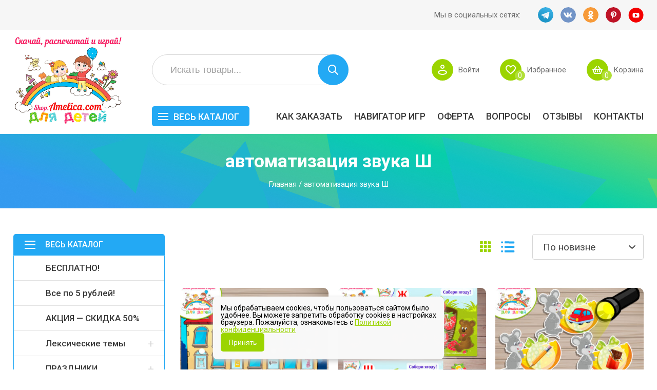

--- FILE ---
content_type: text/html; charset=UTF-8
request_url: https://shop.amelica.com/product-tag/%D0%B0%D0%B2%D1%82%D0%BE%D0%BC%D0%B0%D1%82%D0%B8%D0%B7%D0%B0%D1%86%D0%B8%D1%8F-%D0%B7%D0%B2%D1%83%D0%BA%D0%B0-%D1%88
body_size: 29527
content:
<!DOCTYPE html>
<html lang="ru-RU">
    <head>
        <meta charset="UTF-8">
        <meta name="viewport" content="width=device-width">
        <meta name="yandex-verification" content="c5e845f2cbf01f63" />
        <title>автоматизация звука Ш - shop.Amelica.com</title>
                <meta name="enot" content="1361655538718gOgxD5tx3aQjA2PqjC3ZJQv3DLYMbhv3" />
        <link rel="preconnect" href="https://fonts.googleapis.com">
        <link rel="preconnect" href="https://fonts.gstatic.com" crossorigin>
        <link href="https://fonts.googleapis.com/css2?family=Roboto:wght@100;300;400;500;700;900&display=swap" rel="stylesheet">
        <link rel="profile" href="http://gmpg.org/xfn/11">
        <link rel="pingback" href="https://shop.amelica.com/xmlrpc.php">
        <!--[if lt IE 9]>
            <script src="https://shop.amelica.com/wp-content/themes/storefront-paper/js/html5.js" type="text/javascript"></script>
        <![endif]-->
        <meta name='robots' content='index, follow, max-image-preview:large, max-snippet:-1, max-video-preview:-1' />

	<!-- This site is optimized with the Yoast SEO plugin v17.0 - https://yoast.com/wordpress/plugins/seo/ -->
	<link rel="canonical" href="https://shop.amelica.com/product-tag/автоматизация-звука-ш" />
	<meta property="og:locale" content="ru_RU" />
	<meta property="og:type" content="article" />
	<meta property="og:title" content="автоматизация звука Ш - shop.Amelica.com" />
	<meta property="og:url" content="https://shop.amelica.com/product-tag/автоматизация-звука-ш" />
	<meta property="og:site_name" content="shop.Amelica.com" />
	<script type="application/ld+json" class="yoast-schema-graph">{"@context":"https://schema.org","@graph":[{"@type":"WebSite","@id":"https://shop.amelica.com/#website","url":"https://shop.amelica.com/","name":"shop.Amelica.com","description":"\u0420\u0430\u0441\u043f\u0435\u0447\u0430\u0442\u0430\u0439 \u0438 \u0438\u0433\u0440\u0430\u0439! \u041c\u0430\u0442\u0435\u0440\u0438\u0430\u043b\u044b \u0434\u043b\u044f \u0441\u043a\u0430\u0447\u0438\u0432\u0430\u043d\u0438\u044f \u0438 \u0440\u0430\u0441\u043f\u0435\u0447\u0430\u0442\u043a\u0438, \u0434\u0435\u0442\u0441\u043a\u0438\u0435 \u0440\u0430\u0437\u0432\u0438\u0432\u0430\u044e\u0449\u0438\u0435 \u0438\u0433\u0440\u044b, \u043c\u0435\u0442\u043e\u0434\u0438\u043a\u0438 \u0440\u0430\u043d\u043d\u0435\u0433\u043e \u0440\u0430\u0437\u0432\u0438\u0442\u0438\u044f \u0434\u0435\u0442\u0435\u0439","potentialAction":[{"@type":"SearchAction","target":{"@type":"EntryPoint","urlTemplate":"https://shop.amelica.com/?s={search_term_string}"},"query-input":"required name=search_term_string"}],"inLanguage":"ru-RU"},{"@type":"CollectionPage","@id":"https://shop.amelica.com/product-tag/%d0%b0%d0%b2%d1%82%d0%be%d0%bc%d0%b0%d1%82%d0%b8%d0%b7%d0%b0%d1%86%d0%b8%d1%8f-%d0%b7%d0%b2%d1%83%d0%ba%d0%b0-%d1%88#webpage","url":"https://shop.amelica.com/product-tag/%d0%b0%d0%b2%d1%82%d0%be%d0%bc%d0%b0%d1%82%d0%b8%d0%b7%d0%b0%d1%86%d0%b8%d1%8f-%d0%b7%d0%b2%d1%83%d0%ba%d0%b0-%d1%88","name":"\u0430\u0432\u0442\u043e\u043c\u0430\u0442\u0438\u0437\u0430\u0446\u0438\u044f \u0437\u0432\u0443\u043a\u0430 \u0428 - shop.Amelica.com","isPartOf":{"@id":"https://shop.amelica.com/#website"},"breadcrumb":{"@id":"https://shop.amelica.com/product-tag/%d0%b0%d0%b2%d1%82%d0%be%d0%bc%d0%b0%d1%82%d0%b8%d0%b7%d0%b0%d1%86%d0%b8%d1%8f-%d0%b7%d0%b2%d1%83%d0%ba%d0%b0-%d1%88#breadcrumb"},"inLanguage":"ru-RU","potentialAction":[{"@type":"ReadAction","target":["https://shop.amelica.com/product-tag/%d0%b0%d0%b2%d1%82%d0%be%d0%bc%d0%b0%d1%82%d0%b8%d0%b7%d0%b0%d1%86%d0%b8%d1%8f-%d0%b7%d0%b2%d1%83%d0%ba%d0%b0-%d1%88"]}]},{"@type":"BreadcrumbList","@id":"https://shop.amelica.com/product-tag/%d0%b0%d0%b2%d1%82%d0%be%d0%bc%d0%b0%d1%82%d0%b8%d0%b7%d0%b0%d1%86%d0%b8%d1%8f-%d0%b7%d0%b2%d1%83%d0%ba%d0%b0-%d1%88#breadcrumb","itemListElement":[{"@type":"ListItem","position":1,"name":"\u0413\u043b\u0430\u0432\u043d\u0430\u044f \u0441\u0442\u0440\u0430\u043d\u0438\u0446\u0430","item":"https://shop.amelica.com/"},{"@type":"ListItem","position":2,"name":"\u0430\u0432\u0442\u043e\u043c\u0430\u0442\u0438\u0437\u0430\u0446\u0438\u044f \u0437\u0432\u0443\u043a\u0430 \u0428"}]}]}</script>
	<!-- / Yoast SEO plugin. -->


<link rel='dns-prefetch' href='//www.google.com' />
<link rel='dns-prefetch' href='//ajax.googleapis.com' />
<link rel='dns-prefetch' href='//www.walletone.com' />
<link rel='dns-prefetch' href='//netdna.bootstrapcdn.com' />
<link rel='dns-prefetch' href='//s.w.org' />
<link rel="alternate" type="application/rss+xml" title="shop.Amelica.com &raquo; Лента" href="https://shop.amelica.com/feed" />
<link rel="alternate" type="application/rss+xml" title="shop.Amelica.com &raquo; Лента комментариев" href="https://shop.amelica.com/comments/feed" />
<link rel="alternate" type="application/rss+xml" title="shop.Amelica.com &raquo; Лента элемента автоматизация звука Ш таксономии Метка" href="https://shop.amelica.com/product-tag/%d0%b0%d0%b2%d1%82%d0%be%d0%bc%d0%b0%d1%82%d0%b8%d0%b7%d0%b0%d1%86%d0%b8%d1%8f-%d0%b7%d0%b2%d1%83%d0%ba%d0%b0-%d1%88/feed" />
<script type="text/javascript">
window._wpemojiSettings = {"baseUrl":"https:\/\/s.w.org\/images\/core\/emoji\/13.1.0\/72x72\/","ext":".png","svgUrl":"https:\/\/s.w.org\/images\/core\/emoji\/13.1.0\/svg\/","svgExt":".svg","source":{"concatemoji":"https:\/\/shop.amelica.com\/wp-includes\/js\/wp-emoji-release.min.js?ver=5.9.12"}};
/*! This file is auto-generated */
!function(e,a,t){var n,r,o,i=a.createElement("canvas"),p=i.getContext&&i.getContext("2d");function s(e,t){var a=String.fromCharCode;p.clearRect(0,0,i.width,i.height),p.fillText(a.apply(this,e),0,0);e=i.toDataURL();return p.clearRect(0,0,i.width,i.height),p.fillText(a.apply(this,t),0,0),e===i.toDataURL()}function c(e){var t=a.createElement("script");t.src=e,t.defer=t.type="text/javascript",a.getElementsByTagName("head")[0].appendChild(t)}for(o=Array("flag","emoji"),t.supports={everything:!0,everythingExceptFlag:!0},r=0;r<o.length;r++)t.supports[o[r]]=function(e){if(!p||!p.fillText)return!1;switch(p.textBaseline="top",p.font="600 32px Arial",e){case"flag":return s([127987,65039,8205,9895,65039],[127987,65039,8203,9895,65039])?!1:!s([55356,56826,55356,56819],[55356,56826,8203,55356,56819])&&!s([55356,57332,56128,56423,56128,56418,56128,56421,56128,56430,56128,56423,56128,56447],[55356,57332,8203,56128,56423,8203,56128,56418,8203,56128,56421,8203,56128,56430,8203,56128,56423,8203,56128,56447]);case"emoji":return!s([10084,65039,8205,55357,56613],[10084,65039,8203,55357,56613])}return!1}(o[r]),t.supports.everything=t.supports.everything&&t.supports[o[r]],"flag"!==o[r]&&(t.supports.everythingExceptFlag=t.supports.everythingExceptFlag&&t.supports[o[r]]);t.supports.everythingExceptFlag=t.supports.everythingExceptFlag&&!t.supports.flag,t.DOMReady=!1,t.readyCallback=function(){t.DOMReady=!0},t.supports.everything||(n=function(){t.readyCallback()},a.addEventListener?(a.addEventListener("DOMContentLoaded",n,!1),e.addEventListener("load",n,!1)):(e.attachEvent("onload",n),a.attachEvent("onreadystatechange",function(){"complete"===a.readyState&&t.readyCallback()})),(n=t.source||{}).concatemoji?c(n.concatemoji):n.wpemoji&&n.twemoji&&(c(n.twemoji),c(n.wpemoji)))}(window,document,window._wpemojiSettings);
</script>
<style type="text/css">
img.wp-smiley,
img.emoji {
	display: inline !important;
	border: none !important;
	box-shadow: none !important;
	height: 1em !important;
	width: 1em !important;
	margin: 0 0.07em !important;
	vertical-align: -0.1em !important;
	background: none !important;
	padding: 0 !important;
}
</style>
	<link rel='stylesheet' id='dashicons-css'  href='https://shop.amelica.com/wp-includes/css/dashicons.min.css?ver=5.9.12' type='text/css' media='all' />
<link rel='stylesheet' id='theme-my-login-css'  href='https://shop.amelica.com/wp-content/plugins/theme-my-login/theme-my-login.css?ver=6.4.17' type='text/css' media='all' />
<link rel='stylesheet' id='wp-block-library-css'  href='https://shop.amelica.com/wp-includes/css/dist/block-library/style.min.css?ver=5.9.12' type='text/css' media='all' />
<link rel='stylesheet' id='wc-blocks-vendors-style-css'  href='https://shop.amelica.com/wp-content/plugins/woocommerce/packages/woocommerce-blocks/build/wc-blocks-vendors-style.css?ver=5.5.1' type='text/css' media='all' />
<link rel='stylesheet' id='wc-blocks-style-css'  href='https://shop.amelica.com/wp-content/plugins/woocommerce/packages/woocommerce-blocks/build/wc-blocks-style.css?ver=5.5.1' type='text/css' media='all' />
<style id='global-styles-inline-css' type='text/css'>
body{--wp--preset--color--black: #000000;--wp--preset--color--cyan-bluish-gray: #abb8c3;--wp--preset--color--white: #ffffff;--wp--preset--color--pale-pink: #f78da7;--wp--preset--color--vivid-red: #cf2e2e;--wp--preset--color--luminous-vivid-orange: #ff6900;--wp--preset--color--luminous-vivid-amber: #fcb900;--wp--preset--color--light-green-cyan: #7bdcb5;--wp--preset--color--vivid-green-cyan: #00d084;--wp--preset--color--pale-cyan-blue: #8ed1fc;--wp--preset--color--vivid-cyan-blue: #0693e3;--wp--preset--color--vivid-purple: #9b51e0;--wp--preset--gradient--vivid-cyan-blue-to-vivid-purple: linear-gradient(135deg,rgba(6,147,227,1) 0%,rgb(155,81,224) 100%);--wp--preset--gradient--light-green-cyan-to-vivid-green-cyan: linear-gradient(135deg,rgb(122,220,180) 0%,rgb(0,208,130) 100%);--wp--preset--gradient--luminous-vivid-amber-to-luminous-vivid-orange: linear-gradient(135deg,rgba(252,185,0,1) 0%,rgba(255,105,0,1) 100%);--wp--preset--gradient--luminous-vivid-orange-to-vivid-red: linear-gradient(135deg,rgba(255,105,0,1) 0%,rgb(207,46,46) 100%);--wp--preset--gradient--very-light-gray-to-cyan-bluish-gray: linear-gradient(135deg,rgb(238,238,238) 0%,rgb(169,184,195) 100%);--wp--preset--gradient--cool-to-warm-spectrum: linear-gradient(135deg,rgb(74,234,220) 0%,rgb(151,120,209) 20%,rgb(207,42,186) 40%,rgb(238,44,130) 60%,rgb(251,105,98) 80%,rgb(254,248,76) 100%);--wp--preset--gradient--blush-light-purple: linear-gradient(135deg,rgb(255,206,236) 0%,rgb(152,150,240) 100%);--wp--preset--gradient--blush-bordeaux: linear-gradient(135deg,rgb(254,205,165) 0%,rgb(254,45,45) 50%,rgb(107,0,62) 100%);--wp--preset--gradient--luminous-dusk: linear-gradient(135deg,rgb(255,203,112) 0%,rgb(199,81,192) 50%,rgb(65,88,208) 100%);--wp--preset--gradient--pale-ocean: linear-gradient(135deg,rgb(255,245,203) 0%,rgb(182,227,212) 50%,rgb(51,167,181) 100%);--wp--preset--gradient--electric-grass: linear-gradient(135deg,rgb(202,248,128) 0%,rgb(113,206,126) 100%);--wp--preset--gradient--midnight: linear-gradient(135deg,rgb(2,3,129) 0%,rgb(40,116,252) 100%);--wp--preset--duotone--dark-grayscale: url('#wp-duotone-dark-grayscale');--wp--preset--duotone--grayscale: url('#wp-duotone-grayscale');--wp--preset--duotone--purple-yellow: url('#wp-duotone-purple-yellow');--wp--preset--duotone--blue-red: url('#wp-duotone-blue-red');--wp--preset--duotone--midnight: url('#wp-duotone-midnight');--wp--preset--duotone--magenta-yellow: url('#wp-duotone-magenta-yellow');--wp--preset--duotone--purple-green: url('#wp-duotone-purple-green');--wp--preset--duotone--blue-orange: url('#wp-duotone-blue-orange');--wp--preset--font-size--small: 13px;--wp--preset--font-size--medium: 20px;--wp--preset--font-size--large: 36px;--wp--preset--font-size--x-large: 42px;}.has-black-color{color: var(--wp--preset--color--black) !important;}.has-cyan-bluish-gray-color{color: var(--wp--preset--color--cyan-bluish-gray) !important;}.has-white-color{color: var(--wp--preset--color--white) !important;}.has-pale-pink-color{color: var(--wp--preset--color--pale-pink) !important;}.has-vivid-red-color{color: var(--wp--preset--color--vivid-red) !important;}.has-luminous-vivid-orange-color{color: var(--wp--preset--color--luminous-vivid-orange) !important;}.has-luminous-vivid-amber-color{color: var(--wp--preset--color--luminous-vivid-amber) !important;}.has-light-green-cyan-color{color: var(--wp--preset--color--light-green-cyan) !important;}.has-vivid-green-cyan-color{color: var(--wp--preset--color--vivid-green-cyan) !important;}.has-pale-cyan-blue-color{color: var(--wp--preset--color--pale-cyan-blue) !important;}.has-vivid-cyan-blue-color{color: var(--wp--preset--color--vivid-cyan-blue) !important;}.has-vivid-purple-color{color: var(--wp--preset--color--vivid-purple) !important;}.has-black-background-color{background-color: var(--wp--preset--color--black) !important;}.has-cyan-bluish-gray-background-color{background-color: var(--wp--preset--color--cyan-bluish-gray) !important;}.has-white-background-color{background-color: var(--wp--preset--color--white) !important;}.has-pale-pink-background-color{background-color: var(--wp--preset--color--pale-pink) !important;}.has-vivid-red-background-color{background-color: var(--wp--preset--color--vivid-red) !important;}.has-luminous-vivid-orange-background-color{background-color: var(--wp--preset--color--luminous-vivid-orange) !important;}.has-luminous-vivid-amber-background-color{background-color: var(--wp--preset--color--luminous-vivid-amber) !important;}.has-light-green-cyan-background-color{background-color: var(--wp--preset--color--light-green-cyan) !important;}.has-vivid-green-cyan-background-color{background-color: var(--wp--preset--color--vivid-green-cyan) !important;}.has-pale-cyan-blue-background-color{background-color: var(--wp--preset--color--pale-cyan-blue) !important;}.has-vivid-cyan-blue-background-color{background-color: var(--wp--preset--color--vivid-cyan-blue) !important;}.has-vivid-purple-background-color{background-color: var(--wp--preset--color--vivid-purple) !important;}.has-black-border-color{border-color: var(--wp--preset--color--black) !important;}.has-cyan-bluish-gray-border-color{border-color: var(--wp--preset--color--cyan-bluish-gray) !important;}.has-white-border-color{border-color: var(--wp--preset--color--white) !important;}.has-pale-pink-border-color{border-color: var(--wp--preset--color--pale-pink) !important;}.has-vivid-red-border-color{border-color: var(--wp--preset--color--vivid-red) !important;}.has-luminous-vivid-orange-border-color{border-color: var(--wp--preset--color--luminous-vivid-orange) !important;}.has-luminous-vivid-amber-border-color{border-color: var(--wp--preset--color--luminous-vivid-amber) !important;}.has-light-green-cyan-border-color{border-color: var(--wp--preset--color--light-green-cyan) !important;}.has-vivid-green-cyan-border-color{border-color: var(--wp--preset--color--vivid-green-cyan) !important;}.has-pale-cyan-blue-border-color{border-color: var(--wp--preset--color--pale-cyan-blue) !important;}.has-vivid-cyan-blue-border-color{border-color: var(--wp--preset--color--vivid-cyan-blue) !important;}.has-vivid-purple-border-color{border-color: var(--wp--preset--color--vivid-purple) !important;}.has-vivid-cyan-blue-to-vivid-purple-gradient-background{background: var(--wp--preset--gradient--vivid-cyan-blue-to-vivid-purple) !important;}.has-light-green-cyan-to-vivid-green-cyan-gradient-background{background: var(--wp--preset--gradient--light-green-cyan-to-vivid-green-cyan) !important;}.has-luminous-vivid-amber-to-luminous-vivid-orange-gradient-background{background: var(--wp--preset--gradient--luminous-vivid-amber-to-luminous-vivid-orange) !important;}.has-luminous-vivid-orange-to-vivid-red-gradient-background{background: var(--wp--preset--gradient--luminous-vivid-orange-to-vivid-red) !important;}.has-very-light-gray-to-cyan-bluish-gray-gradient-background{background: var(--wp--preset--gradient--very-light-gray-to-cyan-bluish-gray) !important;}.has-cool-to-warm-spectrum-gradient-background{background: var(--wp--preset--gradient--cool-to-warm-spectrum) !important;}.has-blush-light-purple-gradient-background{background: var(--wp--preset--gradient--blush-light-purple) !important;}.has-blush-bordeaux-gradient-background{background: var(--wp--preset--gradient--blush-bordeaux) !important;}.has-luminous-dusk-gradient-background{background: var(--wp--preset--gradient--luminous-dusk) !important;}.has-pale-ocean-gradient-background{background: var(--wp--preset--gradient--pale-ocean) !important;}.has-electric-grass-gradient-background{background: var(--wp--preset--gradient--electric-grass) !important;}.has-midnight-gradient-background{background: var(--wp--preset--gradient--midnight) !important;}.has-small-font-size{font-size: var(--wp--preset--font-size--small) !important;}.has-medium-font-size{font-size: var(--wp--preset--font-size--medium) !important;}.has-large-font-size{font-size: var(--wp--preset--font-size--large) !important;}.has-x-large-font-size{font-size: var(--wp--preset--font-size--x-large) !important;}
</style>
<link rel='stylesheet' id='wpa-css-css'  href='https://shop.amelica.com/wp-content/plugins/honeypot/includes/css/wpa.css?ver=2.2.05' type='text/css' media='all' />
<link rel='stylesheet' id='robokassa_payment_admin_style_menu-css'  href='https://shop.amelica.com/wp-content/plugins/robokassa/assets/css/menu.css?ver=5.9.12' type='text/css' media='all' />
<link rel='stylesheet' id='robokassa_payment_admin_style_main-css'  href='https://shop.amelica.com/wp-content/plugins/robokassa/assets/css/main.css?ver=5.9.12' type='text/css' media='all' />
<link rel='stylesheet' id='robokassa_payment_podeli-css'  href='https://shop.amelica.com/wp-content/plugins/robokassa/assets/css/payment_styles.css?ver=5.9.12' type='text/css' media='all' />
<link rel='stylesheet' id='woocommerce-layout-css'  href='https://shop.amelica.com/wp-content/plugins/woocommerce/assets/css/woocommerce-layout.css?ver=5.6.2' type='text/css' media='all' />
<link rel='stylesheet' id='woocommerce-smallscreen-css'  href='https://shop.amelica.com/wp-content/plugins/woocommerce/assets/css/woocommerce-smallscreen.css?ver=5.6.2' type='text/css' media='only screen and (max-width: 768px)' />
<link rel='stylesheet' id='woocommerce-general-css'  href='https://shop.amelica.com/wp-content/plugins/woocommerce/assets/css/woocommerce.css?ver=5.6.2' type='text/css' media='all' />
<style id='woocommerce-inline-inline-css' type='text/css'>
.woocommerce form .form-row .required { visibility: visible; }
</style>
<link rel='stylesheet' id='wishlist-webtoffee-css'  href='https://shop.amelica.com/wp-content/plugins/wt-woocommerce-wishlist/public/css/wishlist-webtoffee-public.css?ver=2.0.3' type='text/css' media='all' />
<link rel='stylesheet' id='select2-css'  href='https://shop.amelica.com/wp-content/plugins/woocommerce/assets/css/select2.css?ver=5.6.2' type='text/css' media='all' />
<link rel='stylesheet' id='slick-css'  href='https://shop.amelica.com/wp-content/themes/storefront-paper/css/slick.css?ver=5.9.12' type='text/css' media='all' />
<link rel='stylesheet' id='fancybox-css'  href='https://shop.amelica.com/wp-content/themes/storefront-paper/css/fancybox.css?ver=5.9.12' type='text/css' media='all' />
<link rel='stylesheet' id='style-css'  href='https://shop.amelica.com/wp-content/themes/storefront-paper/style.css?ver=1.3.2' type='text/css' media='all' />
<link rel='stylesheet' id='font-awesome-css'  href='//netdna.bootstrapcdn.com/font-awesome/4.0.3/css/font-awesome.css?ver=5.9.12' type='text/css' media='all' />
<script type='text/javascript' src='https://ajax.googleapis.com/ajax/libs/jquery/1.10.2/jquery.min.js' id='jquery-js'></script>
<script type='text/javascript' src='https://shop.amelica.com/wp-content/plugins/robokassa/assets/js/payment_widget.js?ver=5.9.12' id='robokassa_payment_admin_config-js'></script>
<script type='text/javascript' id='wishlist-webtoffee-js-extra'>
/* <![CDATA[ */
var webtoffee_wishlist_ajax_add = {"add_to_wishlist":"https:\/\/shop.amelica.com\/wp-admin\/admin-ajax.php","wt_nonce":"1e57cb8f48"};
var webtoffee_wishlist_ajax_myaccount_bulk_add_to_cart = {"myaccount_bulk_add_to_cart":"https:\/\/shop.amelica.com\/wp-admin\/admin-ajax.php","wt_nonce":"5e57d12030"};
var webtoffee_wishlist_ajax_single_add_to_cart = {"single_add_to_cart":"https:\/\/shop.amelica.com\/wp-admin\/admin-ajax.php","wt_nonce":"4c2aea25c8"};
/* ]]> */
</script>
<script type='text/javascript' src='https://shop.amelica.com/wp-content/plugins/wt-woocommerce-wishlist/public/js/wishlist-webtoffee-public.js?ver=2.0.3' id='wishlist-webtoffee-js'></script>
<script type='text/javascript' src='https://www.google.com/recaptcha/api.js?hl=ru-RU&#038;ver=5.9.12' id='recaptcha-js'></script>
<link rel="https://api.w.org/" href="https://shop.amelica.com/wp-json/" /><link rel="alternate" type="application/json" href="https://shop.amelica.com/wp-json/wp/v2/product_tag/2583" /><link rel="EditURI" type="application/rsd+xml" title="RSD" href="https://shop.amelica.com/xmlrpc.php?rsd" />
<link rel="wlwmanifest" type="application/wlwmanifest+xml" href="https://shop.amelica.com/wp-includes/wlwmanifest.xml" /> 
<meta name="generator" content="WordPress 5.9.12" />
<meta name="generator" content="WooCommerce 5.6.2" />
<style>
/* BODY */
body {background-color:#ffffff;background-attachment:scroll;}body {}h1,h2,h3 {}.default_product_display:nth-child(3n+3) {margin-right:0;}.default_product_display:nth-child(3n+4) {clear:both;}.default_product_display {float: left;width: 31%;margin: 0 3.5% 10px 0;}</style>
	<noscript><style>.woocommerce-product-gallery{ opacity: 1 !important; }</style></noscript>
	<link rel="icon" href="https://shop.amelica.com/wp-content/uploads/2016/07/1-150x150.png" sizes="32x32" />
<link rel="icon" href="https://shop.amelica.com/wp-content/uploads/2016/07/1-250x250.png" sizes="192x192" />
<link rel="apple-touch-icon" href="https://shop.amelica.com/wp-content/uploads/2016/07/1-250x250.png" />
<meta name="msapplication-TileImage" content="https://shop.amelica.com/wp-content/uploads/2016/07/1-369x369.png" />
		<style type="text/css" id="wp-custom-css">
			.banner .slick-arrow {
    display: block!important;
    position: absolute;
    top: 50%;
    transform: translateY(-50%);
    z-index: 10;
    width: 50px;
    height: 50px;
	  background: rgba(155, 212, 0, 1);
    border: none;
    border-radius: 50%;
    cursor: pointer;
    transition: all 0.3s ease;
    font-size: 0;
    line-height: 0;
	  opacity: 0;
}
.banner:hover .slick-arrow {
		opacity: 1
}
.banner .slick-arrow:hover {
    background: rgba(155, 212, 0, 1);
}

.banner .slick-prev {
    left: 20px;
	  transform: translateX(-50%);
}
.banner:hover .slick-prev {
	 transform: translateX(0%);
}

.banner .slick-next {
    right: 20px;
	  transform: translateX(50%);
}
.banner:hover .slick-next {
	 transform: translateX(0%);
}


.banner .slick-prev:before,
.banner .slick-next:before {
    content: '';
    position: absolute;
    top: 50%;
    left: 50%;
    transform: translate(-50%, -50%);
    width: 0;
    height: 0;
    border-style: solid;
}

.banner .slick-prev:before {
    border-width: 10px 15px 10px 0;
    border-color: transparent #fff transparent transparent;
    margin-left: -3px;
}

.banner .slick-next:before {
    border-width: 10px 0 10px 15px;
    border-color: transparent transparent transparent #fff;
    margin-left: 3px;
}		</style>
				
		<script>
		window.qformCookieSettings = {
			backgroundColor: '#f9f9f9',  // Цвет фона баннера с сообщением о куках
			buttonColor: '#9bd500', // Цвет кнопки "Принять"
			shadowColor: '#ccc', // Цвет тени вокруг баннера
			fontSize: '14px', // Размер шрифта текста в баннере
			lineHeight: '100%', // Высота строки текста (line-height)
			position: 'bottom', // Позиция баннера на экране, допустимые значения: 'top', 'bottom', 'bottom-left', 'bottom-right', 'top-right', 'top-left'
			messageText: 'Мы обрабатываем cookies, чтобы пользоваться сайтом было удобнее. Вы можете запретить обработку cookies в настройках браузера. Пожалуйста, ознакомьтесь с',  // Текст сообщения для пользователя
			policyText: 'Политикой конфиденциальности', // Текст ссылки на политику конфиденциальности
			privacyLink: 'https://shop.amelica.com/privacy', // Ссылка, на которую будет вести текст выше
			cookieExpiryDays: 30, // Срок жизни согласия в днях (после принятия куки баннер не будет показываться)
		};
	</script>

	<!-- Подключение скрипта cookie-баннера -->
	<script src="https://cdn.qform.io/cookie/cookie-banner.js" async></script>
    </head>
    <body class="theme-storefront-paper woocommerce woocommerce-page woocommerce-no-js">
        <!-- <div style="background:url(https://shop.amelica.com/wp-content/themes/storefront-paper/img/menu.png);position:absolute;top:0;left:0;width:100%;height:5000px;opacity:.5;pointer-events:none;z-index:20"></div> -->
        <div class="preheader">
            <div class="container">
                <span>Мы в социальных сетях:</span>
                <a target="_blank" rel="noopener" href="https://t.me/shop_amelica_com">TG</a>
<a target="_blank" rel="noopener" href="https://vk.com/amelicaforkids">VK</a>
<a target="_blank" rel="noopener" href="https://ok.ru/group/53578178166907">OK</a>
<a target="_blank" rel="noopener" href="https://www.pinterest.ru/Amelicaforkids/">PINT</a>
<a target="_blank" rel="noopener" href="https://www.youtube.com/channel/UC_ze_R-0VKFnbtGK5EzCD5A">YT</a>
            </div>
        </div>
        <div class="header">
            <div class="container">
                <a class="logo" href="https://shop.amelica.com" title="shop.Amelica.com"><img class="site-logo" src="https://shop.amelica.com/wp-content/uploads/2018/02/1cropped-logo_11-1.jpg" alt="shop.Amelica.com"></a>                <div class="header-nav">
                    <div class="header-search">
    <form method="get" id="searchform" action="https://shop.amelica.com/" role="search">
        <input type="text" class="field" name="s" value="" id="s" placeholder="Искать товары...">
        <span><input type="submit" class="submit" name="submit" id="searchsubmit" value="Искать"></span>
    </form>
</div>                    <div class="header-links">
                        <div class="hl-item">
                                                            <span class="hl-icon" id="hl-account"></span>
                                <span class="hl-link">
                                    <a href="/my-account?redirect_to=https://shop.amelica.com/product-tag/%D0%B0%D0%B2%D1%82%D0%BE%D0%BC%D0%B0%D1%82%D0%B8%D0%B7%D0%B0%D1%86%D0%B8%D1%8F-%D0%B7%D0%B2%D1%83%D0%BA%D0%B0-%D1%88">Войти</a>
                                    <a href="/register?redirect_to=https://shop.amelica.com/product-tag/%D0%B0%D0%B2%D1%82%D0%BE%D0%BC%D0%B0%D1%82%D0%B8%D0%B7%D0%B0%D1%86%D0%B8%D1%8F-%D0%B7%D0%B2%D1%83%D0%BA%D0%B0-%D1%88">Регистрация</a>
                                </span>
                                                    </div>
                        <div class="hl-item">
                            <a href="/wishlist" class="hl-icon" id="hl-favorites">
                                <span>0</span>
                            </a>
                            <span class="hl-link">
                                <a href="/wishlist">Избранное</a>
                            </span>
                        </div>
                        <div class="hl-item">
                            <a href="/cart" class="hl-icon" id="hl-basket">
                                <span>0</span>
                            </a>
                            <span class="hl-link">
                                <a href="/cart">Корзина</a>
                            </span>
                        </div>
                        <div class="menu-toggle">
                            <span></span>
                            <span></span>
                            <span></span>
                        </div>
                    </div>
                                            <div class="main-menu inner">
                            <div id="menubar">
                                <div id="sidebar-head">
                                    <span id="sidebar-toggle">
                                        <span></span>
                                        <span></span>
                                        <span></span>
                                    </span>
                                    <text><a href="https://shop.amelica.com">Весь каталог</a></text>
                                </div>
                                <div class="menu-%d1%82%d0%be%d0%b2%d0%b0%d1%80%d1%8b-container"><ul id="menu-%d1%82%d0%be%d0%b2%d0%b0%d1%80%d1%8b" class="menu"><li id="menu-item-249" class="menu-item menu-item-type-taxonomy menu-item-object-product_cat menu-item-249"><a href="https://shop.amelica.com/product-category/%d0%b4%d0%bb%d1%8f-%d0%b4%d0%b5%d1%82%d0%b5%d0%b9-%d1%81%d0%ba%d0%b0%d1%87%d0%b0%d1%82%d1%8c-%d0%b1%d0%b5%d1%81%d0%bf%d0%bb%d0%b0%d1%82%d0%bd%d0%be">БЕСПЛАТНО!</a></li>
<li id="menu-item-43578" class="menu-item menu-item-type-taxonomy menu-item-object-product_cat menu-item-43578"><a href="https://shop.amelica.com/product-category/%d0%b2%d1%81%d1%91-%d0%bf%d0%be-5-%d1%80%d1%83%d0%b1">Все по 5 рублей!</a></li>
<li id="menu-item-583424" class="menu-item menu-item-type-taxonomy menu-item-object-product_cat menu-item-583424"><a href="https://shop.amelica.com/product-category/%d1%81%d0%ba%d0%b8%d0%b4%d0%ba%d0%b0-50">АКЦИЯ &#8212; СКИДКА 50%</a></li>
<li id="menu-item-503913" class="menu-item menu-item-type-taxonomy menu-item-object-product_cat menu-item-has-children menu-item-503913"><a href="https://shop.amelica.com/product-category/%d1%82%d0%b5%d0%bc%d0%b0%d1%82%d0%b8%d1%87%d0%b5%d1%81%d0%ba%d0%b8%d0%b5-%d0%b7%d0%b0%d0%bd%d1%8f%d1%82%d0%b8%d1%8f-%d0%b4%d0%bb%d1%8f-%d0%b4%d0%b5%d1%82%d0%b5%d0%b9">Лексические темы</a>
<ul class="sub-menu">
	<li id="menu-item-228" class="menu-item menu-item-type-taxonomy menu-item-object-product_cat menu-item-228"><a href="https://shop.amelica.com/product-category/%d1%82%d0%b5%d0%bc%d0%b0%d1%82%d0%b8%d1%87%d0%b5%d1%81%d0%ba%d0%b8%d0%b5-%d0%b7%d0%b0%d0%bd%d1%8f%d1%82%d0%b8%d1%8f-%d0%b4%d0%bb%d1%8f-%d0%b4%d0%b5%d1%82%d0%b5%d0%b9/%d1%82%d0%b5%d0%bc%d0%b0%d1%82%d0%b8%d1%87%d0%b5%d1%81%d0%ba%d0%b8%d0%b5-%d0%ba%d0%be%d0%bc%d0%bf%d0%bb%d0%b5%d0%ba%d1%82%d1%8b">Тематические комплекты</a></li>
	<li id="menu-item-476830" class="menu-item menu-item-type-taxonomy menu-item-object-product_cat menu-item-476830"><a href="https://shop.amelica.com/product-category/%d1%82%d0%b5%d0%bc%d0%b0%d1%82%d0%b8%d1%87%d0%b5%d1%81%d0%ba%d0%b8%d0%b5-%d0%b7%d0%b0%d0%bd%d1%8f%d1%82%d0%b8%d1%8f-%d0%b4%d0%bb%d1%8f-%d0%b4%d0%b5%d1%82%d0%b5%d0%b9/%d1%84%d0%b8%d0%bd%d0%b0%d0%bd%d1%81%d0%be%d0%b2%d0%b0%d1%8f-%d0%b3%d1%80%d0%b0%d0%bc%d0%be%d1%82%d0%bd%d0%be%d1%81%d1%82%d1%8c">Финансовая грамотность</a></li>
	<li id="menu-item-714116" class="menu-item menu-item-type-taxonomy menu-item-object-product_cat menu-item-714116"><a href="https://shop.amelica.com/product-category/%d1%82%d0%b5%d0%bc%d0%b0%d1%82%d0%b8%d1%87%d0%b5%d1%81%d0%ba%d0%b8%d0%b5-%d0%b7%d0%b0%d0%bd%d1%8f%d1%82%d0%b8%d1%8f-%d0%b4%d0%bb%d1%8f-%d0%b4%d0%b5%d1%82%d0%b5%d0%b9/%d0%bf%d0%b0%d1%82%d1%80%d0%b8%d0%be%d1%82%d0%b8%d1%87%d0%b5%d1%81%d0%ba%d0%be%d0%b5-%d0%b2%d0%be%d1%81%d0%bf%d0%b8%d1%82%d0%b0%d0%bd%d0%b8%d0%b5">Патриотическое воспитание</a></li>
	<li id="menu-item-689788" class="menu-item menu-item-type-taxonomy menu-item-object-product_cat menu-item-689788"><a href="https://shop.amelica.com/product-category/%d1%82%d0%b5%d0%bc%d0%b0%d1%82%d0%b8%d1%87%d0%b5%d1%81%d0%ba%d0%b8%d0%b5-%d0%b7%d0%b0%d0%bd%d1%8f%d1%82%d0%b8%d1%8f-%d0%b4%d0%bb%d1%8f-%d0%b4%d0%b5%d1%82%d0%b5%d0%b9/%d1%82%d1%80%d1%83%d0%b4%d0%be%d0%b2%d0%be%d0%b5-%d0%b2%d0%be%d1%81%d0%bf%d0%b8%d1%82%d0%b0%d0%bd%d0%b8%d0%b5">ТРУДОВОЕ ВОСПИТАНИЕ</a></li>
	<li id="menu-item-689789" class="menu-item menu-item-type-taxonomy menu-item-object-product_cat menu-item-689789"><a href="https://shop.amelica.com/product-category/%d1%82%d0%b5%d0%bc%d0%b0%d1%82%d0%b8%d1%87%d0%b5%d1%81%d0%ba%d0%b8%d0%b5-%d0%b7%d0%b0%d0%bd%d1%8f%d1%82%d0%b8%d1%8f-%d0%b4%d0%bb%d1%8f-%d0%b4%d0%b5%d1%82%d0%b5%d0%b9/%d0%bf%d1%80%d0%b0%d0%b2%d0%b0-%d0%b4%d0%b5%d1%82%d0%b5%d0%b9">ПРАВА ДЕТЕЙ</a></li>
	<li id="menu-item-537957" class="menu-item menu-item-type-taxonomy menu-item-object-product_cat menu-item-537957"><a href="https://shop.amelica.com/product-category/%d1%82%d0%b5%d0%bc%d0%b0%d1%82%d0%b8%d1%87%d0%b5%d1%81%d0%ba%d0%b8%d0%b5-%d0%b7%d0%b0%d0%bd%d1%8f%d1%82%d0%b8%d1%8f-%d0%b4%d0%bb%d1%8f-%d0%b4%d0%b5%d1%82%d0%b5%d0%b9/%d0%bf%d0%be%d0%b6%d0%b0%d1%80%d0%bd%d0%b0%d1%8f-%d0%b1%d0%b5%d0%b7%d0%be%d0%bf%d0%b0%d1%81%d0%bd%d0%be%d1%81%d1%82%d1%8c">Пожарная безопасность</a></li>
	<li id="menu-item-714117" class="menu-item menu-item-type-taxonomy menu-item-object-product_cat menu-item-714117"><a href="https://shop.amelica.com/product-category/%d1%82%d0%b5%d0%bc%d0%b0%d1%82%d0%b8%d1%87%d0%b5%d1%81%d0%ba%d0%b8%d0%b5-%d0%b7%d0%b0%d0%bd%d1%8f%d1%82%d0%b8%d1%8f-%d0%b4%d0%bb%d1%8f-%d0%b4%d0%b5%d1%82%d0%b5%d0%b9/%d0%be%d0%b1%d0%b6">ОБЖ</a></li>
	<li id="menu-item-476829" class="menu-item menu-item-type-taxonomy menu-item-object-product_cat menu-item-476829"><a href="https://shop.amelica.com/product-category/%d1%82%d0%b5%d0%bc%d0%b0%d1%82%d0%b8%d1%87%d0%b5%d1%81%d0%ba%d0%b8%d0%b5-%d0%b7%d0%b0%d0%bd%d1%8f%d1%82%d0%b8%d1%8f-%d0%b4%d0%bb%d1%8f-%d0%b4%d0%b5%d1%82%d0%b5%d0%b9/%d0%bf%d1%80%d0%b0%d0%b2%d0%b8%d0%bb%d0%b0-%d0%b4%d0%be%d1%80%d0%be%d0%b6%d0%bd%d0%be%d0%b3%d0%be-%d0%b4%d0%b2%d0%b8%d0%b6%d0%b5%d0%bd%d0%b8%d1%8f">ПДД</a></li>
	<li id="menu-item-476831" class="menu-item menu-item-type-taxonomy menu-item-object-product_cat menu-item-476831"><a href="https://shop.amelica.com/product-category/%d1%82%d0%b5%d0%bc%d0%b0%d1%82%d0%b8%d1%87%d0%b5%d1%81%d0%ba%d0%b8%d0%b5-%d0%b7%d0%b0%d0%bd%d1%8f%d1%82%d0%b8%d1%8f-%d0%b4%d0%bb%d1%8f-%d0%b4%d0%b5%d1%82%d0%b5%d0%b9/%d1%8d%d0%ba%d0%be%d0%bb%d0%be%d0%b3%d0%b8%d1%8f-%d0%b4%d0%bb%d1%8f-%d0%b4%d0%b5%d1%82%d0%b5%d0%b9">Экологическое воспитание</a></li>
	<li id="menu-item-712097" class="menu-item menu-item-type-taxonomy menu-item-object-product_cat menu-item-712097"><a href="https://shop.amelica.com/product-category/%d1%82%d0%b5%d0%bc%d0%b0%d1%82%d0%b8%d1%87%d0%b5%d1%81%d0%ba%d0%b8%d0%b5-%d0%b7%d0%b0%d0%bd%d1%8f%d1%82%d0%b8%d1%8f-%d0%b4%d0%bb%d1%8f-%d0%b4%d0%b5%d1%82%d0%b5%d0%b9/%d0%b3%d0%b5%d0%bd%d0%b4%d0%b5%d1%80%d0%bd%d0%be%d0%b5-%d0%b2%d0%be%d1%81%d0%bf%d0%b8%d1%82%d0%b0%d0%bd%d0%b8%d0%b5">Гендерное воспитание</a></li>
	<li id="menu-item-476825" class="menu-item menu-item-type-taxonomy menu-item-object-product_cat menu-item-476825"><a href="https://shop.amelica.com/product-category/%d1%82%d0%b5%d0%bc%d0%b0%d1%82%d0%b8%d1%87%d0%b5%d1%81%d0%ba%d0%b8%d0%b5-%d0%b7%d0%b0%d0%bd%d1%8f%d1%82%d0%b8%d1%8f-%d0%b4%d0%bb%d1%8f-%d0%b4%d0%b5%d1%82%d0%b5%d0%b9/%d0%b8%d0%b3%d1%80%d1%83%d1%88%d0%ba%d0%b8">Игрушки</a></li>
	<li id="menu-item-215" class="menu-item menu-item-type-taxonomy menu-item-object-product_cat menu-item-215"><a href="https://shop.amelica.com/product-category/%d1%82%d0%b5%d0%bc%d0%b0%d1%82%d0%b8%d1%87%d0%b5%d1%81%d0%ba%d0%b8%d0%b5-%d0%b7%d0%b0%d0%bd%d1%8f%d1%82%d0%b8%d1%8f-%d0%b4%d0%bb%d1%8f-%d0%b4%d0%b5%d1%82%d0%b5%d0%b9/%d0%be%d0%b2%d0%be%d1%89%d0%b8-%d1%84%d1%80%d1%83%d0%ba%d1%82%d1%8b-%d1%8f%d0%b3%d0%be%d0%b4%d1%8b-%d0%b3%d1%80%d0%b8%d0%b1%d1%8b">Овощи, фрукты, ягоды, грибы</a></li>
	<li id="menu-item-476827" class="menu-item menu-item-type-taxonomy menu-item-object-product_cat menu-item-476827"><a href="https://shop.amelica.com/product-category/%d1%82%d0%b5%d0%bc%d0%b0%d1%82%d0%b8%d1%87%d0%b5%d1%81%d0%ba%d0%b8%d0%b5-%d0%b7%d0%b0%d0%bd%d1%8f%d1%82%d0%b8%d1%8f-%d0%b4%d0%bb%d1%8f-%d0%b4%d0%b5%d1%82%d0%b5%d0%b9/%d0%b5%d0%b4%d0%b0-%d0%b8-%d0%bd%d0%b0%d0%bf%d0%b8%d1%82%d0%ba%d0%b8">Еда и напитки</a></li>
	<li id="menu-item-476826" class="menu-item menu-item-type-taxonomy menu-item-object-product_cat menu-item-476826"><a href="https://shop.amelica.com/product-category/%d1%82%d0%b5%d0%bc%d0%b0%d1%82%d0%b8%d1%87%d0%b5%d1%81%d0%ba%d0%b8%d0%b5-%d0%b7%d0%b0%d0%bd%d1%8f%d1%82%d0%b8%d1%8f-%d0%b4%d0%bb%d1%8f-%d0%b4%d0%b5%d1%82%d0%b5%d0%b9/%d0%b2%d0%b8%d0%b4%d1%8b-%d1%82%d1%80%d0%b0%d0%bd%d1%81%d0%bf%d0%be%d1%80%d1%82%d0%b0">Виды транспорта</a></li>
	<li id="menu-item-476822" class="menu-item menu-item-type-taxonomy menu-item-object-product_cat menu-item-476822"><a href="https://shop.amelica.com/product-category/%d1%82%d0%b5%d0%bc%d0%b0%d1%82%d0%b8%d1%87%d0%b5%d1%81%d0%ba%d0%b8%d0%b5-%d0%b7%d0%b0%d0%bd%d1%8f%d1%82%d0%b8%d1%8f-%d0%b4%d0%bb%d1%8f-%d0%b4%d0%b5%d1%82%d0%b5%d0%b9/%d0%bf%d0%be%d1%81%d1%83%d0%b4%d0%b0">Посуда</a></li>
	<li id="menu-item-476828" class="menu-item menu-item-type-taxonomy menu-item-object-product_cat menu-item-476828"><a href="https://shop.amelica.com/product-category/%d1%82%d0%b5%d0%bc%d0%b0%d1%82%d0%b8%d1%87%d0%b5%d1%81%d0%ba%d0%b8%d0%b5-%d0%b7%d0%b0%d0%bd%d1%8f%d1%82%d0%b8%d1%8f-%d0%b4%d0%bb%d1%8f-%d0%b4%d0%b5%d1%82%d0%b5%d0%b9/%d0%be%d0%b4%d0%b5%d0%b6%d0%b4%d0%b0-%d0%be%d0%b1%d1%83%d0%b2%d1%8c-%d0%b3%d0%be%d0%bb%d0%be%d0%b2%d0%bd%d1%8b%d0%b5-%d1%83%d0%b1%d0%be%d1%80%d1%8b">Одежда, обувь, головные уборы</a></li>
	<li id="menu-item-476834" class="menu-item menu-item-type-taxonomy menu-item-object-product_cat menu-item-476834"><a href="https://shop.amelica.com/product-category/%d1%82%d0%b5%d0%bc%d0%b0%d1%82%d0%b8%d1%87%d0%b5%d1%81%d0%ba%d0%b8%d0%b5-%d0%b7%d0%b0%d0%bd%d1%8f%d1%82%d0%b8%d1%8f-%d0%b4%d0%bb%d1%8f-%d0%b4%d0%b5%d1%82%d0%b5%d0%b9/%d0%bb%d0%b5%d0%ba%d1%81%d0%b8%d1%87%d0%b5%d1%81%d0%ba%d0%b0%d1%8f-%d1%82%d0%b5%d0%bc%d0%b0-%d0%bc%d0%b5%d0%b1%d0%b5%d0%bb%d1%8c">Мебель и интерьер</a></li>
	<li id="menu-item-476823" class="menu-item menu-item-type-taxonomy menu-item-object-product_cat menu-item-476823"><a href="https://shop.amelica.com/product-category/%d1%82%d0%b5%d0%bc%d0%b0%d1%82%d0%b8%d1%87%d0%b5%d1%81%d0%ba%d0%b8%d0%b5-%d0%b7%d0%b0%d0%bd%d1%8f%d1%82%d0%b8%d1%8f-%d0%b4%d0%bb%d1%8f-%d0%b4%d0%b5%d1%82%d0%b5%d0%b9/%d0%b1%d1%8b%d1%82%d0%be%d0%b2%d0%b0%d1%8f-%d1%82%d0%b5%d1%85%d0%bd%d0%b8%d0%ba%d0%b0">Бытовая техника</a></li>
	<li id="menu-item-708628" class="menu-item menu-item-type-taxonomy menu-item-object-product_cat menu-item-708628"><a href="https://shop.amelica.com/product-category/%d1%82%d0%b5%d0%bc%d0%b0%d1%82%d0%b8%d1%87%d0%b5%d1%81%d0%ba%d0%b8%d0%b5-%d0%b7%d0%b0%d0%bd%d1%8f%d1%82%d0%b8%d1%8f-%d0%b4%d0%bb%d1%8f-%d0%b4%d0%b5%d1%82%d0%b5%d0%b9/%d0%ba%d0%be%d0%bc%d0%bf%d1%8c%d1%8e%d1%82%d0%b5%d1%80%d0%bd%d0%b0%d1%8f-%d1%82%d0%b5%d1%85%d0%bd%d0%b8%d0%ba%d0%b0">Компьютерная техника</a></li>
	<li id="menu-item-213" class="menu-item menu-item-type-taxonomy menu-item-object-product_cat menu-item-213"><a href="https://shop.amelica.com/product-category/%d1%82%d0%b5%d0%bc%d0%b0%d1%82%d0%b8%d1%87%d0%b5%d1%81%d0%ba%d0%b8%d0%b5-%d0%b7%d0%b0%d0%bd%d1%8f%d1%82%d0%b8%d1%8f-%d0%b4%d0%bb%d1%8f-%d0%b4%d0%b5%d1%82%d0%b5%d0%b9/%d0%b2%d1%80%d0%b5%d0%bc%d0%b5%d0%bd%d0%b0-%d0%b3%d0%be%d0%b4%d0%b0-%d0%b4%d0%bb%d1%8f-%d0%b4%d0%b5%d1%82%d0%b5%d0%b9">Времена года</a></li>
	<li id="menu-item-216" class="menu-item menu-item-type-taxonomy menu-item-object-product_cat menu-item-216"><a href="https://shop.amelica.com/product-category/%d1%82%d0%b5%d0%bc%d0%b0%d1%82%d0%b8%d1%87%d0%b5%d1%81%d0%ba%d0%b8%d0%b5-%d0%b7%d0%b0%d0%bd%d1%8f%d1%82%d0%b8%d1%8f-%d0%b4%d0%bb%d1%8f-%d0%b4%d0%b5%d1%82%d0%b5%d0%b9/%d0%bf%d1%80%d0%be-%d0%b6%d0%b8%d0%b2%d0%be%d1%82%d0%bd%d1%8b%d1%85-%d0%b4%d0%bb%d1%8f-%d0%b4%d0%b5%d1%82%d0%b5%d0%b9">Животные, птицы, насекомые, морские обитатели</a></li>
	<li id="menu-item-220" class="menu-item menu-item-type-taxonomy menu-item-object-product_cat menu-item-220"><a href="https://shop.amelica.com/product-category/%d1%82%d0%b5%d0%bc%d0%b0%d1%82%d0%b8%d1%87%d0%b5%d1%81%d0%ba%d0%b8%d0%b5-%d0%b7%d0%b0%d0%bd%d1%8f%d1%82%d0%b8%d1%8f-%d0%b4%d0%bb%d1%8f-%d0%b4%d0%b5%d1%82%d0%b5%d0%b9/%d0%be-%d1%80%d0%b0%d1%81%d1%82%d0%b5%d0%bd%d0%b8%d1%8f%d1%85-%d0%b4%d0%bb%d1%8f-%d0%b4%d0%b5%d1%82%d0%b5%d0%b9">Растения, цветы, деревья</a></li>
	<li id="menu-item-476967" class="menu-item menu-item-type-taxonomy menu-item-object-product_cat menu-item-476967"><a href="https://shop.amelica.com/product-category/%d1%82%d0%b5%d0%bc%d0%b0%d1%82%d0%b8%d1%87%d0%b5%d1%81%d0%ba%d0%b8%d0%b5-%d0%b7%d0%b0%d0%bd%d1%8f%d1%82%d0%b8%d1%8f-%d0%b4%d0%bb%d1%8f-%d0%b4%d0%b5%d1%82%d0%b5%d0%b9/%d1%82%d0%b5%d0%bb%d0%be-%d1%87%d0%b5%d0%bb%d0%be%d0%b2%d0%b5%d0%ba%d0%b0-%d0%be%d1%80%d0%b3%d0%b0%d0%bd%d1%8b-%d1%87%d1%83%d0%b2%d1%81%d1%82%d0%b2-%d1%8d%d0%bc%d0%be%d1%86%d0%b8%d0%b8">Тело человека, органы чувств, эмоции</a></li>
	<li id="menu-item-476832" class="menu-item menu-item-type-taxonomy menu-item-object-product_cat menu-item-476832"><a href="https://shop.amelica.com/product-category/%d1%82%d0%b5%d0%bc%d0%b0%d1%82%d0%b8%d1%87%d0%b5%d1%81%d0%ba%d0%b8%d0%b5-%d0%b7%d0%b0%d0%bd%d1%8f%d1%82%d0%b8%d1%8f-%d0%b4%d0%bb%d1%8f-%d0%b4%d0%b5%d1%82%d0%b5%d0%b9/%d0%bf%d1%80%d0%be%d1%84%d0%b5%d1%81%d1%81%d0%b8%d0%b8-%d0%bb%d1%8e%d0%b4%d0%b5%d0%b9">Профессии людей</a></li>
	<li id="menu-item-476973" class="menu-item menu-item-type-taxonomy menu-item-object-product_cat menu-item-476973"><a href="https://shop.amelica.com/product-category/%d1%82%d0%b5%d0%bc%d0%b0%d1%82%d0%b8%d1%87%d0%b5%d1%81%d0%ba%d0%b8%d0%b5-%d0%b7%d0%b0%d0%bd%d1%8f%d1%82%d0%b8%d1%8f-%d0%b4%d0%bb%d1%8f-%d0%b4%d0%b5%d1%82%d0%b5%d0%b9/%d0%b8%d0%bd%d1%81%d1%82%d1%80%d1%83%d0%bc%d0%b5%d0%bd%d1%82%d1%8b">Инструменты</a></li>
	<li id="menu-item-476975" class="menu-item menu-item-type-taxonomy menu-item-object-product_cat menu-item-476975"><a href="https://shop.amelica.com/product-category/%d1%82%d0%b5%d0%bc%d0%b0%d1%82%d0%b8%d1%87%d0%b5%d1%81%d0%ba%d0%b8%d0%b5-%d0%b7%d0%b0%d0%bd%d1%8f%d1%82%d0%b8%d1%8f-%d0%b4%d0%bb%d1%8f-%d0%b4%d0%b5%d1%82%d0%b5%d0%b9/%d1%81%d0%b5%d0%bc%d1%8c%d1%8f">Семья</a></li>
	<li id="menu-item-476968" class="menu-item menu-item-type-taxonomy menu-item-object-product_cat menu-item-476968"><a href="https://shop.amelica.com/product-category/%d1%82%d0%b5%d0%bc%d0%b0%d1%82%d0%b8%d1%87%d0%b5%d1%81%d0%ba%d0%b8%d0%b5-%d0%b7%d0%b0%d0%bd%d1%8f%d1%82%d0%b8%d1%8f-%d0%b4%d0%bb%d1%8f-%d0%b4%d0%b5%d1%82%d0%b5%d0%b9/%d0%b8%d0%b3%d1%80%d1%8b-%d0%bf%d1%80%d0%be-%d0%b2%d1%80%d0%b5%d0%bc%d1%8f-%d0%b8-%d1%87%d0%b0%d1%81%d1%8b-%d0%b4%d0%bb%d1%8f-%d0%b4%d0%b5%d1%82%d0%b5%d0%b9">Время</a></li>
	<li id="menu-item-476953" class="menu-item menu-item-type-taxonomy menu-item-object-product_cat menu-item-476953"><a href="https://shop.amelica.com/product-category/%d1%82%d0%b5%d0%bc%d0%b0%d1%82%d0%b8%d1%87%d0%b5%d1%81%d0%ba%d0%b8%d0%b5-%d0%b7%d0%b0%d0%bd%d1%8f%d1%82%d0%b8%d1%8f-%d0%b4%d0%bb%d1%8f-%d0%b4%d0%b5%d1%82%d0%b5%d0%b9/%d0%b8%d0%b3%d1%80%d1%8b-%d0%bf%d1%80%d0%be-%d1%81%d0%bf%d0%be%d1%80%d1%82-%d0%b4%d0%bb%d1%8f-%d0%b4%d0%b5%d1%82%d0%b5%d0%b9">СПОРТ</a></li>
	<li id="menu-item-214" class="menu-item menu-item-type-taxonomy menu-item-object-product_cat menu-item-214"><a href="https://shop.amelica.com/product-category/%d1%82%d0%b5%d0%bc%d0%b0%d1%82%d0%b8%d1%87%d0%b5%d1%81%d0%ba%d0%b8%d0%b5-%d0%b7%d0%b0%d0%bd%d1%8f%d1%82%d0%b8%d1%8f-%d0%b4%d0%bb%d1%8f-%d0%b4%d0%b5%d1%82%d0%b5%d0%b9/%d0%b7%d0%b0%d0%bd%d1%8f%d1%82%d0%b8%d1%8f-%d0%bf%d0%be-%d1%81%d0%ba%d0%b0%d0%b7%d0%ba%d0%b0%d0%bc">СКАЗКИ</a></li>
	<li id="menu-item-763958" class="menu-item menu-item-type-taxonomy menu-item-object-product_cat menu-item-763958"><a href="https://shop.amelica.com/product-category/%d1%82%d0%b5%d0%bc%d0%b0%d1%82%d0%b8%d1%87%d0%b5%d1%81%d0%ba%d0%b8%d0%b5-%d0%b7%d0%b0%d0%bd%d1%8f%d1%82%d0%b8%d1%8f-%d0%b4%d0%bb%d1%8f-%d0%b4%d0%b5%d1%82%d0%b5%d0%b9/%d1%86%d0%b8%d1%80%d0%ba">Цирк</a></li>
</ul>
</li>
<li id="menu-item-250" class="menu-item menu-item-type-taxonomy menu-item-object-product_cat menu-item-has-children menu-item-250"><a href="https://shop.amelica.com/product-category/%d0%b8%d0%b3%d1%80%d1%8b-%d0%bd%d0%b0-%d0%bf%d1%80%d0%b0%d0%b7%d0%b4%d0%bd%d0%b8%d0%ba%d0%b8-%d0%b4%d0%bb%d1%8f-%d0%b4%d0%b5%d1%82%d0%b5%d0%b9">ПРАЗДНИКИ</a>
<ul class="sub-menu">
	<li id="menu-item-17847" class="menu-item menu-item-type-taxonomy menu-item-object-product_cat menu-item-17847"><a href="https://shop.amelica.com/product-category/%d0%b8%d0%b3%d1%80%d1%8b-%d0%bd%d0%b0-%d0%bf%d1%80%d0%b0%d0%b7%d0%b4%d0%bd%d0%b8%d0%ba%d0%b8-%d0%b4%d0%bb%d1%8f-%d0%b4%d0%b5%d1%82%d0%b5%d0%b9/%d0%b8%d0%b3%d1%80%d1%8b-%d0%bd%d0%b0-%d0%bd%d0%be%d0%b2%d1%8b%d0%b9-%d0%b3%d0%be%d0%b4-%d0%b4%d0%bb%d1%8f-%d0%b4%d0%b5%d1%82%d0%b5%d0%b9">Игры на Новый год</a></li>
	<li id="menu-item-17923" class="menu-item menu-item-type-taxonomy menu-item-object-product_cat menu-item-17923"><a href="https://shop.amelica.com/product-category/%d0%b8%d0%b3%d1%80%d1%8b-%d0%bd%d0%b0-%d0%bf%d1%80%d0%b0%d0%b7%d0%b4%d0%bd%d0%b8%d0%ba%d0%b8-%d0%b4%d0%bb%d1%8f-%d0%b4%d0%b5%d1%82%d0%b5%d0%b9/%d0%b8%d0%b3%d1%80%d1%8b-%d0%bd%d0%b0-%d1%80%d0%be%d0%b6%d0%b4%d0%b5%d1%81%d1%82%d0%b2%d0%be-%d0%b4%d0%bb%d1%8f-%d0%b4%d0%b5%d1%82%d0%b5%d0%b9-%d1%81%d0%ba%d0%b0%d1%87%d0%b0%d1%82%d1%8c">Игры на Рождество</a></li>
	<li id="menu-item-17846" class="menu-item menu-item-type-taxonomy menu-item-object-product_cat menu-item-17846"><a href="https://shop.amelica.com/product-category/%d0%b8%d0%b3%d1%80%d1%8b-%d0%bd%d0%b0-%d0%bf%d1%80%d0%b0%d0%b7%d0%b4%d0%bd%d0%b8%d0%ba%d0%b8-%d0%b4%d0%bb%d1%8f-%d0%b4%d0%b5%d1%82%d0%b5%d0%b9/%d0%b8%d0%b3%d1%80%d1%8b-%d0%bd%d0%b0-%d0%b4%d0%b5%d0%bd%d1%8c-%d1%81%d0%b2%d1%8f%d1%82%d0%be%d0%b3%d0%be-%d0%b2%d0%b0%d0%bb%d0%b5%d0%bd%d1%82%d0%b8%d0%bd%d0%b0">Игры на День Святого Валентина</a></li>
	<li id="menu-item-17841" class="menu-item menu-item-type-taxonomy menu-item-object-product_cat menu-item-17841"><a href="https://shop.amelica.com/product-category/%d0%b8%d0%b3%d1%80%d1%8b-%d0%bd%d0%b0-%d0%bf%d1%80%d0%b0%d0%b7%d0%b4%d0%bd%d0%b8%d0%ba%d0%b8-%d0%b4%d0%bb%d1%8f-%d0%b4%d0%b5%d1%82%d0%b5%d0%b9/%d0%b8%d0%b3%d1%80%d1%8b-%d0%bd%d0%b0-23-%d1%84%d0%b5%d0%b2%d1%80%d0%b0%d0%bb%d1%8f-%d0%b4%d0%bb%d1%8f-%d0%bc%d0%b0%d0%bb%d1%8c%d1%87%d0%b8%d0%ba%d0%be%d0%b2">Игры на 23 Февраля</a></li>
	<li id="menu-item-17856" class="menu-item menu-item-type-taxonomy menu-item-object-product_cat menu-item-17856"><a href="https://shop.amelica.com/product-category/%d0%b8%d0%b3%d1%80%d1%8b-%d0%bd%d0%b0-%d0%bf%d1%80%d0%b0%d0%b7%d0%b4%d0%bd%d0%b8%d0%ba%d0%b8-%d0%b4%d0%bb%d1%8f-%d0%b4%d0%b5%d1%82%d0%b5%d0%b9/%d0%b8%d0%b3%d1%80%d1%8b-%d0%bd%d0%b0-%d0%bc%d0%b0%d1%81%d0%bb%d0%b5%d0%bd%d0%b8%d1%86%d1%83-%d0%b4%d0%bb%d1%8f-%d0%b4%d0%b5%d1%82%d0%b5%d0%b9">Игры на Масленицу</a></li>
	<li id="menu-item-17842" class="menu-item menu-item-type-taxonomy menu-item-object-product_cat menu-item-17842"><a href="https://shop.amelica.com/product-category/%d0%b8%d0%b3%d1%80%d1%8b-%d0%bd%d0%b0-%d0%bf%d1%80%d0%b0%d0%b7%d0%b4%d0%bd%d0%b8%d0%ba%d0%b8-%d0%b4%d0%bb%d1%8f-%d0%b4%d0%b5%d1%82%d0%b5%d0%b9/%d0%b8%d0%b3%d1%80%d1%8b-%d0%bd%d0%b0-8-%d0%bc%d0%b0%d1%80%d1%82%d0%b0-%d0%b4%d0%bb%d1%8f-%d0%b4%d0%b5%d0%b2%d0%be%d1%87%d0%b5%d0%ba">Игры на 8 Марта</a></li>
	<li id="menu-item-17844" class="menu-item menu-item-type-taxonomy menu-item-object-product_cat menu-item-17844"><a href="https://shop.amelica.com/product-category/%d0%b8%d0%b3%d1%80%d1%8b-%d0%bd%d0%b0-%d0%bf%d1%80%d0%b0%d0%b7%d0%b4%d0%bd%d0%b8%d0%ba%d0%b8-%d0%b4%d0%bb%d1%8f-%d0%b4%d0%b5%d1%82%d0%b5%d0%b9/%d0%b8%d0%b3%d1%80%d1%8b-%d0%bd%d0%b0-%d0%b4%d0%b5%d0%bd%d1%8c-%d0%ba%d0%be%d1%81%d0%bc%d0%be%d0%bd%d0%b0%d0%b2%d1%82%d0%b8%d0%ba%d0%b8-%d0%b4%d0%bb%d1%8f-%d0%b4%d0%b5%d1%82%d0%b5%d0%b9">Игры на 12 Апреля &#8212; День Космонавтики</a></li>
	<li id="menu-item-17848" class="menu-item menu-item-type-taxonomy menu-item-object-product_cat menu-item-17848"><a href="https://shop.amelica.com/product-category/%d0%b8%d0%b3%d1%80%d1%8b-%d0%bd%d0%b0-%d0%bf%d1%80%d0%b0%d0%b7%d0%b4%d0%bd%d0%b8%d0%ba%d0%b8-%d0%b4%d0%bb%d1%8f-%d0%b4%d0%b5%d1%82%d0%b5%d0%b9/%d0%b8%d0%b3%d1%80%d1%8b-%d0%bd%d0%b0-%d0%bf%d0%b0%d1%81%d1%85%d1%83-%d0%b4%d0%bb%d1%8f-%d0%b4%d0%b5%d1%82%d0%b5%d0%b9-%d1%81%d0%ba%d0%b0%d1%87%d0%b0%d1%82%d1%8c">Игры на Пасху</a></li>
	<li id="menu-item-17843" class="menu-item menu-item-type-taxonomy menu-item-object-product_cat menu-item-17843"><a href="https://shop.amelica.com/product-category/%d0%b8%d0%b3%d1%80%d1%8b-%d0%bd%d0%b0-%d0%bf%d1%80%d0%b0%d0%b7%d0%b4%d0%bd%d0%b8%d0%ba%d0%b8-%d0%b4%d0%bb%d1%8f-%d0%b4%d0%b5%d1%82%d0%b5%d0%b9/%d0%b8%d0%b3%d1%80%d1%8b-%d0%bd%d0%b0-9-%d0%bc%d0%b0%d1%8f-%d0%b4%d0%bb%d1%8f-%d0%b4%d0%b5%d1%82%d0%b5%d0%b9-%d1%81%d0%ba%d0%b0%d1%87%d0%b0%d1%82%d1%8c">Игры на 9 Мая</a></li>
	<li id="menu-item-22860" class="menu-item menu-item-type-taxonomy menu-item-object-product_cat menu-item-22860"><a href="https://shop.amelica.com/product-category/%d0%b8%d0%b3%d1%80%d1%8b-%d0%bd%d0%b0-%d0%bf%d1%80%d0%b0%d0%b7%d0%b4%d0%bd%d0%b8%d0%ba%d0%b8-%d0%b4%d0%bb%d1%8f-%d0%b4%d0%b5%d1%82%d0%b5%d0%b9/%d0%b4%d0%b5%d0%bd%d1%8c-%d1%80%d0%be%d1%81%d1%81%d0%b8%d0%b8-12-%d0%b8%d1%8e%d0%bd%d1%8f">Игры на 12 Июня &#8212; День России</a></li>
	<li id="menu-item-476853" class="menu-item menu-item-type-taxonomy menu-item-object-product_cat menu-item-476853"><a href="https://shop.amelica.com/product-category/%d0%b8%d0%b3%d1%80%d1%8b-%d0%bd%d0%b0-%d0%bf%d1%80%d0%b0%d0%b7%d0%b4%d0%bd%d0%b8%d0%ba%d0%b8-%d0%b4%d0%bb%d1%8f-%d0%b4%d0%b5%d1%82%d0%b5%d0%b9/1-%d1%81%d0%b5%d0%bd%d1%82%d1%8f%d0%b1%d1%80%d1%8f">Игры на  1 Сентября &#8212; День знаний</a></li>
	<li id="menu-item-476854" class="menu-item menu-item-type-taxonomy menu-item-object-product_cat menu-item-476854"><a href="https://shop.amelica.com/product-category/%d0%b8%d0%b3%d1%80%d1%8b-%d0%bd%d0%b0-%d0%bf%d1%80%d0%b0%d0%b7%d0%b4%d0%bd%d0%b8%d0%ba%d0%b8-%d0%b4%d0%bb%d1%8f-%d0%b4%d0%b5%d1%82%d0%b5%d0%b9/4-%d0%bd%d0%be%d1%8f%d0%b1%d1%80%d1%8f">Игры на 4 Ноября &#8212; День Народного Единства</a></li>
	<li id="menu-item-769207" class="menu-item menu-item-type-taxonomy menu-item-object-product_cat menu-item-769207"><a href="https://shop.amelica.com/product-category/%d0%b8%d0%b3%d1%80%d1%8b-%d0%bd%d0%b0-%d0%bf%d1%80%d0%b0%d0%b7%d0%b4%d0%bd%d0%b8%d0%ba%d0%b8-%d0%b4%d0%bb%d1%8f-%d0%b4%d0%b5%d1%82%d0%b5%d0%b9/%d0%b4%d0%b5%d0%bd%d1%8c-%d0%bc%d0%b0%d1%82%d0%b5%d1%80%d0%b8">День Матери</a></li>
	<li id="menu-item-769208" class="menu-item menu-item-type-taxonomy menu-item-object-product_cat menu-item-769208"><a href="https://shop.amelica.com/product-category/%d0%b8%d0%b3%d1%80%d1%8b-%d0%bd%d0%b0-%d0%bf%d1%80%d0%b0%d0%b7%d0%b4%d0%bd%d0%b8%d0%ba%d0%b8-%d0%b4%d0%bb%d1%8f-%d0%b4%d0%b5%d1%82%d0%b5%d0%b9/%d0%b4%d0%b5%d0%bd%d1%8c-%d0%be%d1%82%d1%86%d0%b0">День Отца</a></li>
	<li id="menu-item-503082" class="menu-item menu-item-type-taxonomy menu-item-object-product_cat menu-item-503082"><a href="https://shop.amelica.com/product-category/%d0%b8%d0%b3%d1%80%d1%8b-%d0%bd%d0%b0-%d0%bf%d1%80%d0%b0%d0%b7%d0%b4%d0%bd%d0%b8%d0%ba%d0%b8-%d0%b4%d0%bb%d1%8f-%d0%b4%d0%b5%d1%82%d0%b5%d0%b9/%d0%b8%d0%b3%d1%80%d1%8b-%d0%bd%d0%b0-%d1%85%d1%8d%d0%bb%d0%bb%d0%be%d1%83%d0%b8%d0%bd">Игры на Хэллоуин</a></li>
	<li id="menu-item-17845" class="menu-item menu-item-type-taxonomy menu-item-object-product_cat menu-item-17845"><a href="https://shop.amelica.com/product-category/%d0%b8%d0%b3%d1%80%d1%8b-%d0%bd%d0%b0-%d0%bf%d1%80%d0%b0%d0%b7%d0%b4%d0%bd%d0%b8%d0%ba%d0%b8-%d0%b4%d0%bb%d1%8f-%d0%b4%d0%b5%d1%82%d0%b5%d0%b9/%d0%b8%d0%b3%d1%80%d1%8b-%d0%bd%d0%b0-%d0%b4%d0%b5%d0%bd%d1%8c-%d1%80%d0%be%d0%b6%d0%b4%d0%b5%d0%bd%d0%b8%d1%8f-%d0%b4%d0%bb%d1%8f-%d0%b4%d0%b5%d1%82%d0%b5%d0%b9">Игры на День Рождения и праздники</a></li>
</ul>
</li>
<li id="menu-item-221" class="menu-item menu-item-type-taxonomy menu-item-object-product_cat menu-item-has-children menu-item-221"><a href="https://shop.amelica.com/product-category/%d1%80%d0%b0%d0%b7%d0%b2%d0%b8%d0%b2%d0%b0%d1%8e%d1%89%d0%b8%d0%b5-%d0%bc%d0%b0%d1%82%d0%b5%d1%80%d0%b8%d0%b0%d0%bb%d1%8b-%d0%b8-%d0%b8%d0%b3%d1%80%d1%8b">Материалы</a>
<ul class="sub-menu">
	<li id="menu-item-222" class="menu-item menu-item-type-taxonomy menu-item-object-product_cat menu-item-222"><a href="https://shop.amelica.com/product-category/%d1%80%d0%b0%d0%b7%d0%b2%d0%b8%d0%b2%d0%b0%d1%8e%d1%89%d0%b8%d0%b5-%d0%bc%d0%b0%d1%82%d0%b5%d1%80%d0%b8%d0%b0%d0%bb%d1%8b-%d0%b8-%d0%b8%d0%b3%d1%80%d1%8b/%d0%b0%d0%b7%d0%b1%d1%83%d0%ba%d0%b0-%d0%b1%d1%83%d0%ba%d0%b2%d0%b0%d1%80%d1%8c">Азбука, Букварь</a></li>
	<li id="menu-item-834212" class="menu-item menu-item-type-taxonomy menu-item-object-product_cat menu-item-834212"><a href="https://shop.amelica.com/product-category/%d1%80%d0%b0%d0%b7%d0%b2%d0%b8%d0%b2%d0%b0%d1%8e%d1%89%d0%b8%d0%b5-%d0%bc%d0%b0%d1%82%d0%b5%d1%80%d0%b8%d0%b0%d0%bb%d1%8b-%d0%b8-%d0%b8%d0%b3%d1%80%d1%8b/%d0%bb%d1%8d%d0%bf%d0%b1%d1%83%d0%ba">Лэпбук</a></li>
	<li id="menu-item-225" class="menu-item menu-item-type-taxonomy menu-item-object-product_cat menu-item-225"><a href="https://shop.amelica.com/product-category/%d1%80%d0%b0%d0%b7%d0%b2%d0%b8%d0%b2%d0%b0%d1%8e%d1%89%d0%b8%d0%b5-%d0%bc%d0%b0%d1%82%d0%b5%d1%80%d0%b8%d0%b0%d0%bb%d1%8b-%d0%b8-%d0%b8%d0%b3%d1%80%d1%8b/%d0%bf%d0%b8%d1%88%d0%b8-%d1%81%d1%82%d0%b8%d1%80%d0%b0%d0%b9-%d0%bf%d1%80%d0%be%d0%bf%d0%b8%d1%81%d0%b8-%d1%83%d0%bc%d0%bd%d1%8b%d0%b5-%d1%82%d0%b5%d1%82%d1%80%d0%b0%d0%b4%d0%b8">Тетради ПИШИ-СТИРАЙ, прописи</a></li>
	<li id="menu-item-476855" class="menu-item menu-item-type-taxonomy menu-item-object-product_cat menu-item-476855"><a href="https://shop.amelica.com/product-category/%d1%80%d0%b0%d0%b7%d0%b2%d0%b8%d0%b2%d0%b0%d1%8e%d1%89%d0%b8%d0%b5-%d0%bc%d0%b0%d1%82%d0%b5%d1%80%d0%b8%d0%b0%d0%bb%d1%8b-%d0%b8-%d0%b8%d0%b3%d1%80%d1%8b/%d0%b8%d0%b3%d1%80%d1%8b-%d1%81-%d0%bf%d1%80%d0%b8%d1%89%d0%b5%d0%bf%d0%ba%d0%b0%d0%bc%d0%b8">Игры с прищепками</a></li>
	<li id="menu-item-476856" class="menu-item menu-item-type-taxonomy menu-item-object-product_cat menu-item-476856"><a href="https://shop.amelica.com/product-category/%d1%80%d0%b0%d0%b7%d0%b2%d0%b8%d0%b2%d0%b0%d1%8e%d1%89%d0%b8%d0%b5-%d0%bc%d0%b0%d1%82%d0%b5%d1%80%d0%b8%d0%b0%d0%bb%d1%8b-%d0%b8-%d0%b8%d0%b3%d1%80%d1%8b/%d0%b8%d0%b3%d1%80%d1%8b-%d1%81%d0%be-%d1%81%d0%bf%d0%b8%d1%87%d0%b5%d1%87%d0%bd%d1%8b%d0%bc%d0%b8-%d0%ba%d0%be%d1%80%d0%be%d0%b1%d0%ba%d0%b0%d0%bc%d0%b8">Игры со спичечными коробками</a></li>
	<li id="menu-item-476877" class="menu-item menu-item-type-taxonomy menu-item-object-product_cat menu-item-476877"><a href="https://shop.amelica.com/product-category/%d1%80%d0%b0%d0%b7%d0%b2%d0%b8%d0%b2%d0%b0%d1%8e%d1%89%d0%b8%d0%b5-%d0%bc%d0%b0%d1%82%d0%b5%d1%80%d0%b8%d0%b0%d0%bb%d1%8b-%d0%b8-%d0%b8%d0%b3%d1%80%d1%8b/%d0%b8%d0%b3%d1%80%d1%8b-%d1%81-%d1%84%d0%be%d0%bd%d0%b0%d1%80%d0%b8%d0%ba%d0%be%d0%bc">Игры с фонариком</a></li>
	<li id="menu-item-476857" class="menu-item menu-item-type-taxonomy menu-item-object-product_cat menu-item-476857"><a href="https://shop.amelica.com/product-category/%d1%80%d0%b0%d0%b7%d0%b2%d0%b8%d0%b2%d0%b0%d1%8e%d1%89%d0%b8%d0%b5-%d0%bc%d0%b0%d1%82%d0%b5%d1%80%d0%b8%d0%b0%d0%bb%d1%8b-%d0%b8-%d0%b8%d0%b3%d1%80%d1%8b/%d0%ba%d1%80%d1%83%d0%b3%d0%b8-%d0%bb%d1%83%d0%bb%d0%bb%d0%b8%d1%8f">Круги Луллия</a></li>
	<li id="menu-item-708627" class="menu-item menu-item-type-taxonomy menu-item-object-product_cat menu-item-708627"><a href="https://shop.amelica.com/product-category/%d1%80%d0%b0%d0%b7%d0%b2%d0%b8%d0%b2%d0%b0%d1%8e%d1%89%d0%b8%d0%b5-%d0%bc%d0%b0%d1%82%d0%b5%d1%80%d0%b8%d0%b0%d0%bb%d1%8b-%d0%b8-%d0%b8%d0%b3%d1%80%d1%8b/%d0%ba%d0%be%d0%bd%d1%81%d1%82%d1%80%d1%83%d0%b8%d1%80%d0%be%d0%b2%d0%b0%d0%bd%d0%b8%d0%b5">Конструирование</a></li>
	<li id="menu-item-229" class="menu-item menu-item-type-taxonomy menu-item-object-product_cat menu-item-229"><a href="https://shop.amelica.com/product-category/%d1%80%d0%b0%d0%b7%d0%b2%d0%b8%d0%b2%d0%b0%d1%8e%d1%89%d0%b8%d0%b5-%d0%bc%d0%b0%d1%82%d0%b5%d1%80%d0%b8%d0%b0%d0%bb%d1%8b-%d0%b8-%d0%b8%d0%b3%d1%80%d1%8b/%d1%82%d0%b5%d1%81%d1%82%d1%8b-%d0%b4%d0%bb%d1%8f-%d0%b4%d0%b5%d1%82%d0%b5%d0%b9">Тесты для детей</a></li>
	<li id="menu-item-223" class="menu-item menu-item-type-taxonomy menu-item-object-product_cat menu-item-223"><a href="https://shop.amelica.com/product-category/%d1%80%d0%b0%d0%b7%d0%b2%d0%b8%d0%b2%d0%b0%d1%8e%d1%89%d0%b8%d0%b5-%d0%bc%d0%b0%d1%82%d0%b5%d1%80%d0%b8%d0%b0%d0%bb%d1%8b-%d0%b8-%d0%b8%d0%b3%d1%80%d1%8b/%d0%b4%d0%b5%d0%bc%d0%be%d0%bd%d1%81%d1%82%d1%80%d0%b0%d1%86%d0%b8%d0%be%d0%bd%d0%bd%d1%8b%d0%b9-%d0%b8-%d0%bd%d0%b0%d0%b3%d0%bb%d1%8f%d0%b4%d0%bd%d1%8b%d0%b9-%d0%bc%d0%b0%d1%82%d0%b5%d1%80%d0%b8">Демонстрационный и наглядный материал</a></li>
	<li id="menu-item-2556" class="menu-item menu-item-type-taxonomy menu-item-object-product_cat menu-item-2556"><a href="https://shop.amelica.com/product-category/%d1%80%d0%b0%d0%b7%d0%b2%d0%b8%d0%b2%d0%b0%d1%8e%d1%89%d0%b8%d0%b5-%d0%bc%d0%b0%d1%82%d0%b5%d1%80%d0%b8%d0%b0%d0%bb%d1%8b-%d0%b8-%d0%b8%d0%b3%d1%80%d1%8b/%d0%bf%d0%be%d1%81%d1%82%d0%b5%d1%80-%d0%bf%d0%bb%d0%b0%d0%ba%d0%b0%d1%82-%d0%bd%d0%b0-%d1%81%d1%82%d0%b5%d0%bd%d1%83">Постеры, плакаты на стену</a></li>
	<li id="menu-item-763961" class="menu-item menu-item-type-taxonomy menu-item-object-product_cat menu-item-763961"><a href="https://shop.amelica.com/product-category/%d1%80%d0%b0%d0%b7%d0%b2%d0%b8%d0%b2%d0%b0%d1%8e%d1%89%d0%b8%d0%b5-%d0%bc%d0%b0%d1%82%d0%b5%d1%80%d0%b8%d0%b0%d0%bb%d1%8b-%d0%b8-%d0%b8%d0%b3%d1%80%d1%8b/%d0%bc%d0%b0%d0%ba%d0%b5%d1%82-%d0%b4%d0%bb%d1%8f-%d0%be%d1%84%d0%be%d1%80%d0%bc%d0%bb%d0%b5%d0%bd%d0%b8%d1%8f">Макеты для оформления</a></li>
	<li id="menu-item-227" class="menu-item menu-item-type-taxonomy menu-item-object-product_cat menu-item-227"><a href="https://shop.amelica.com/product-category/%d1%80%d0%b0%d0%b7%d0%b2%d0%b8%d0%b2%d0%b0%d1%8e%d1%89%d0%b8%d0%b5-%d0%bc%d0%b0%d1%82%d0%b5%d1%80%d0%b8%d0%b0%d0%bb%d1%8b-%d0%b8-%d0%b8%d0%b3%d1%80%d1%8b/%d1%80%d0%b0%d0%b7%d0%b2%d0%b8%d0%b2%d0%b0%d1%8e%d1%89%d0%b8%d0%b5-%d0%ba%d0%b0%d1%80%d1%82%d0%b8%d0%bd%d0%ba%d0%b8-%d0%b4%d0%bb%d1%8f-%d0%b4%d0%b5%d1%82%d0%b5%d0%b9">Развивающие картинки, дидактические карточки</a></li>
	<li id="menu-item-226" class="menu-item menu-item-type-taxonomy menu-item-object-product_cat menu-item-226"><a href="https://shop.amelica.com/product-category/%d1%80%d0%b0%d0%b7%d0%b2%d0%b8%d0%b2%d0%b0%d1%8e%d1%89%d0%b8%d0%b5-%d0%bc%d0%b0%d1%82%d0%b5%d1%80%d0%b8%d0%b0%d0%bb%d1%8b-%d0%b8-%d0%b8%d0%b3%d1%80%d1%8b/%d1%80%d0%b0%d0%b7%d0%b2%d0%b8%d0%b2%d0%b0%d1%8e%d1%89%d0%b8%d0%b5-%d0%b8%d0%b3%d1%80%d1%8b-%d0%b8-%d0%b7%d0%b0%d0%bd%d1%8f%d1%82%d0%b8%d1%8f">Развивающие игры и занятия</a></li>
	<li id="menu-item-224" class="menu-item menu-item-type-taxonomy menu-item-object-product_cat menu-item-224"><a href="https://shop.amelica.com/product-category/%d1%80%d0%b0%d0%b7%d0%b2%d0%b8%d0%b2%d0%b0%d1%8e%d1%89%d0%b8%d0%b5-%d0%bc%d0%b0%d1%82%d0%b5%d1%80%d0%b8%d0%b0%d0%bb%d1%8b-%d0%b8-%d0%b8%d0%b3%d1%80%d1%8b/%d0%b4%d0%b8%d0%b4%d0%b0%d0%ba%d1%82%d0%b8%d1%87%d0%b5%d1%81%d0%ba%d0%b8%d0%b5-%d0%b8%d0%b3%d1%80%d1%8b">Дидактические игры</a></li>
	<li id="menu-item-247" class="menu-item menu-item-type-taxonomy menu-item-object-product_cat menu-item-247"><a href="https://shop.amelica.com/product-category/%d1%80%d0%b0%d0%b7%d0%b2%d0%b8%d0%b2%d0%b0%d1%8e%d1%89%d0%b8%d0%b5-%d0%bc%d0%b0%d1%82%d0%b5%d1%80%d0%b8%d0%b0%d0%bb%d1%8b-%d0%b8-%d0%b8%d0%b3%d1%80%d1%8b/%d0%bd%d0%b0%d1%81%d1%82%d0%be%d0%bb%d1%8c%d0%bd%d1%8b%d0%b5-%d0%b8%d0%b3%d1%80%d1%8b-%d0%b4%d0%bb%d1%8f-%d0%b4%d0%b5%d1%82%d0%b5%d0%b9">Настольные игры</a></li>
	<li id="menu-item-8015" class="menu-item menu-item-type-taxonomy menu-item-object-product_cat menu-item-8015"><a href="https://shop.amelica.com/product-category/%d1%80%d0%b0%d0%b7%d0%b2%d0%b8%d0%b2%d0%b0%d1%8e%d1%89%d0%b8%d0%b5-%d0%bc%d0%b0%d1%82%d0%b5%d1%80%d0%b8%d0%b0%d0%bb%d1%8b-%d0%b8-%d0%b8%d0%b3%d1%80%d1%8b/%d0%b3%d0%be%d0%bb%d0%be%d0%b2%d0%be%d0%bb%d0%be%d0%bc%d0%ba%d0%b8-%d0%b4%d0%bb%d1%8f-%d0%b4%d0%b5%d1%82%d0%b5%d0%b9">Головоломки для детей</a></li>
	<li id="menu-item-476862" class="menu-item menu-item-type-taxonomy menu-item-object-product_cat menu-item-476862"><a href="https://shop.amelica.com/product-category/%d1%80%d0%b0%d0%b7%d0%b2%d0%b8%d0%b2%d0%b0%d1%8e%d1%89%d0%b8%d0%b5-%d0%bc%d0%b0%d1%82%d0%b5%d1%80%d0%b8%d0%b0%d0%bb%d1%8b-%d0%b8-%d0%b8%d0%b3%d1%80%d1%8b/%d0%bf%d0%b0%d0%b7%d0%bb%d1%8b-%d0%b4%d0%bb%d1%8f-%d0%b4%d0%b5%d1%82%d0%b5%d0%b9">ПАЗЛЫ</a></li>
	<li id="menu-item-476954" class="menu-item menu-item-type-taxonomy menu-item-object-product_cat menu-item-476954"><a href="https://shop.amelica.com/product-category/%d1%80%d0%b0%d0%b7%d0%b2%d0%b8%d0%b2%d0%b0%d1%8e%d1%89%d0%b8%d0%b5-%d0%bc%d0%b0%d1%82%d0%b5%d1%80%d0%b8%d0%b0%d0%bb%d1%8b-%d0%b8-%d0%b8%d0%b3%d1%80%d1%8b/%d0%b4%d0%be%d0%b1%d0%b1%d0%bb%d1%8c-%d0%b4%d0%bb%d1%8f-%d0%b4%d0%b5%d1%82%d0%b5%d0%b9">ДОББЛЬ</a></li>
	<li id="menu-item-243" class="menu-item menu-item-type-taxonomy menu-item-object-product_cat menu-item-243"><a href="https://shop.amelica.com/product-category/%d1%80%d0%b0%d0%b7%d0%b2%d0%b8%d0%b2%d0%b0%d1%8e%d1%89%d0%b8%d0%b5-%d0%bc%d0%b0%d1%82%d0%b5%d1%80%d0%b8%d0%b0%d0%bb%d1%8b-%d0%b8-%d0%b8%d0%b3%d1%80%d1%8b/%d0%b0%d0%bf%d0%bf%d0%bb%d0%b8%d0%ba%d0%b0%d1%86%d0%b8%d1%8f-%d0%b8%d0%b7-%d0%b1%d1%83%d0%bc%d0%b0%d0%b3%d0%b8">Аппликация из бумаги</a></li>
	<li id="menu-item-248" class="menu-item menu-item-type-taxonomy menu-item-object-product_cat menu-item-248"><a href="https://shop.amelica.com/product-category/%d1%80%d0%b0%d0%b7%d0%b2%d0%b8%d0%b2%d0%b0%d1%8e%d1%89%d0%b8%d0%b5-%d0%bc%d0%b0%d1%82%d0%b5%d1%80%d0%b8%d0%b0%d0%bb%d1%8b-%d0%b8-%d0%b8%d0%b3%d1%80%d1%8b/%d1%80%d0%b0%d1%81%d0%ba%d1%80%d0%b0%d1%81%d0%ba%d0%b8-%d0%b4%d0%bb%d1%8f-%d0%b4%d0%b5%d1%82%d0%b5%d0%b9">Раскраски для детей</a></li>
	<li id="menu-item-244" class="menu-item menu-item-type-taxonomy menu-item-object-product_cat menu-item-244"><a href="https://shop.amelica.com/product-category/%d1%80%d0%b0%d0%b7%d0%b2%d0%b8%d0%b2%d0%b0%d1%8e%d1%89%d0%b8%d0%b5-%d0%bc%d0%b0%d1%82%d0%b5%d1%80%d0%b8%d0%b0%d0%bb%d1%8b-%d0%b8-%d0%b8%d0%b3%d1%80%d1%8b/%d0%bb%d0%b5%d0%bf%d0%ba%d0%b0-%d0%b8%d0%b7-%d0%bf%d0%bb%d0%b0%d1%81%d1%82%d0%b8%d0%bb%d0%b8%d0%bd%d0%b0-%d0%b4%d0%bb%d1%8f-%d0%b4%d0%b5%d1%82%d0%b5%d0%b9">Лепка из пластилина</a></li>
	<li id="menu-item-479274" class="menu-item menu-item-type-taxonomy menu-item-object-product_cat menu-item-479274"><a href="https://shop.amelica.com/product-category/%d1%80%d0%b0%d0%b7%d0%b2%d0%b8%d0%b2%d0%b0%d1%8e%d1%89%d0%b8%d0%b5-%d0%bc%d0%b0%d1%82%d0%b5%d1%80%d0%b8%d0%b0%d0%bb%d1%8b-%d0%b8-%d0%b8%d0%b3%d1%80%d1%8b/%d0%bb%d0%b0%d0%b1%d0%b8%d1%80%d0%b8%d0%bd%d1%82%d1%8b">Лабиринты</a></li>
	<li id="menu-item-6034" class="menu-item menu-item-type-taxonomy menu-item-object-product_cat menu-item-6034"><a href="https://shop.amelica.com/product-category/%d1%80%d0%b0%d0%b7%d0%b2%d0%b8%d0%b2%d0%b0%d1%8e%d1%89%d0%b8%d0%b5-%d0%bc%d0%b0%d1%82%d0%b5%d1%80%d0%b8%d0%b0%d0%bb%d1%8b-%d0%b8-%d0%b8%d0%b3%d1%80%d1%8b/%d0%bc%d0%b0%d1%82%d0%b5%d1%80%d0%b8%d0%b0%d0%bb-%d0%b4%d0%bb%d1%8f-%d0%b4%d0%b5%d1%82%d1%81%d0%ba%d0%be%d0%b3%d0%be-%d1%81%d0%b0%d0%b4%d0%b0">Для детского сада</a></li>
</ul>
</li>
<li id="menu-item-24697" class="menu-item menu-item-type-taxonomy menu-item-object-product_cat menu-item-has-children menu-item-24697"><a href="https://shop.amelica.com/product-category/%d0%b8%d0%b3%d1%80%d1%8b-%d0%bd%d0%b0-%d0%bb%d0%b8%d0%bf%d1%83%d1%87%d0%ba%d0%b0%d1%85">Игры на липучках</a>
<ul class="sub-menu">
	<li id="menu-item-50593" class="menu-item menu-item-type-taxonomy menu-item-object-product_cat menu-item-50593"><a href="https://shop.amelica.com/product-category/%d0%b8%d0%b3%d1%80%d1%8b-%d0%bd%d0%b0-%d0%bb%d0%b8%d0%bf%d1%83%d1%87%d0%ba%d0%b0%d1%85/%d1%8d%d0%bb%d0%b5%d0%ba%d1%82%d1%80%d0%be%d0%bd%d0%bd%d1%8b%d0%b5-%d1%88%d0%b0%d0%b1%d0%bb%d0%be%d0%bd%d1%8b-%d0%b8%d0%b3%d1%80-%d1%81-%d0%bb%d0%b8%d0%bf%d1%83%d1%87%d0%ba%d0%b0%d0%bc%d0%b8">Электронные шаблоны</a></li>
	<li id="menu-item-50624" class="menu-item menu-item-type-taxonomy menu-item-object-product_cat menu-item-50624"><a href="https://shop.amelica.com/product-category/%d0%b8%d0%b3%d1%80%d1%8b-%d0%bd%d0%b0-%d0%bb%d0%b8%d0%bf%d1%83%d1%87%d0%ba%d0%b0%d1%85/%d1%80%d0%b0%d0%b7%d0%b2%d0%b8%d0%b2%d0%b0%d1%8e%d1%89%d0%b8%d0%b5-%d0%b0%d0%bb%d1%8c%d0%b1%d0%be%d0%bc%d1%8b">Развивающие альбомы</a></li>
	<li id="menu-item-50402" class="menu-item menu-item-type-taxonomy menu-item-object-product_cat menu-item-50402"><a href="https://shop.amelica.com/product-category/%d0%b8%d0%b3%d1%80%d1%8b-%d0%bd%d0%b0-%d0%bb%d0%b8%d0%bf%d1%83%d1%87%d0%ba%d0%b0%d1%85/%d0%b3%d0%be%d1%82%d0%be%d0%b2%d1%8b%d0%b5-%d0%b8%d0%b3%d1%80%d1%8b-%d0%bd%d0%b0-%d0%bb%d0%b8%d0%bf%d1%83%d1%87%d0%ba%d0%b0%d1%85">Готовые игры</a></li>
	<li id="menu-item-50403" class="menu-item menu-item-type-taxonomy menu-item-object-product_cat menu-item-50403"><a href="https://shop.amelica.com/product-category/%d0%b8%d0%b3%d1%80%d1%8b-%d0%bd%d0%b0-%d0%bb%d0%b8%d0%bf%d1%83%d1%87%d0%ba%d0%b0%d1%85/%d1%81%d0%b0%d0%bc%d0%be%d0%ba%d0%bb%d0%b5%d1%8e%d1%89%d0%b8%d0%b5%d1%81%d1%8f-%d0%bb%d0%b8%d0%bf%d1%83%d1%87%d0%ba%d0%b8-%d0%ba%d1%83%d0%bf%d0%b8%d1%82%d1%8c">Комплектующие</a></li>
</ul>
</li>
<li id="menu-item-503902" class="menu-item menu-item-type-taxonomy menu-item-object-product_cat menu-item-has-children menu-item-503902"><a href="https://shop.amelica.com/product-category/%d0%bb%d0%be%d0%b3%d0%be%d0%bf%d0%b5%d0%b4%d0%b8%d1%87%d0%b5%d1%81%d0%ba%d0%b8%d0%b5-%d0%b8%d0%b3%d1%80%d1%8b">Логопедические игры</a>
<ul class="sub-menu">
	<li id="menu-item-503905" class="menu-item menu-item-type-taxonomy menu-item-object-product_cat menu-item-503905"><a href="https://shop.amelica.com/product-category/%d0%bb%d0%be%d0%b3%d0%be%d0%bf%d0%b5%d0%b4%d0%b8%d1%87%d0%b5%d1%81%d0%ba%d0%b8%d0%b5-%d0%b8%d0%b3%d1%80%d1%8b/%d0%b4%d1%8b%d1%85%d0%b0%d1%82%d0%b5%d0%bb%d1%8c%d0%bd%d0%b0%d1%8f-%d0%b3%d0%b8%d0%bc%d0%bd%d0%b0%d1%81%d1%82%d0%b8%d0%ba%d0%b0">Дыхательная гимнастика</a></li>
	<li id="menu-item-503906" class="menu-item menu-item-type-taxonomy menu-item-object-product_cat menu-item-503906"><a href="https://shop.amelica.com/product-category/%d0%bb%d0%be%d0%b3%d0%be%d0%bf%d0%b5%d0%b4%d0%b8%d1%87%d0%b5%d1%81%d0%ba%d0%b8%d0%b5-%d0%b8%d0%b3%d1%80%d1%8b/%d0%b0%d1%80%d1%82%d0%b8%d0%ba%d1%83%d0%bb%d1%8f%d1%86%d0%b8%d0%be%d0%bd%d0%bd%d0%b0%d1%8f-%d0%b3%d0%b8%d0%bc%d0%bd%d0%b0%d1%81%d1%82%d0%b8%d0%ba%d0%b0">Артикуляционная гимнастика</a></li>
	<li id="menu-item-503907" class="menu-item menu-item-type-taxonomy menu-item-object-product_cat menu-item-503907"><a href="https://shop.amelica.com/product-category/%d0%bb%d0%be%d0%b3%d0%be%d0%bf%d0%b5%d0%b4%d0%b8%d1%87%d0%b5%d1%81%d0%ba%d0%b8%d0%b5-%d0%b8%d0%b3%d1%80%d1%8b/%d0%b8%d0%b3%d1%80%d1%8b-%d0%bd%d0%b0-%d0%b7%d0%b0%d0%bf%d1%83%d1%81%d0%ba-%d1%80%d0%b5%d1%87%d0%b8">Игры на запуск речи</a></li>
	<li id="menu-item-503901" class="menu-item menu-item-type-taxonomy menu-item-object-product_cat menu-item-503901"><a href="https://shop.amelica.com/product-category/%d0%bb%d0%be%d0%b3%d0%be%d0%bf%d0%b5%d0%b4%d0%b8%d1%87%d0%b5%d1%81%d0%ba%d0%b8%d0%b5-%d0%b8%d0%b3%d1%80%d1%8b/%d0%bb%d0%be%d0%b3%d0%be%d0%b4%d0%be%d0%bc%d0%b8%d0%ba%d0%b8">Логодомики</a></li>
	<li id="menu-item-503908" class="menu-item menu-item-type-taxonomy menu-item-object-product_cat menu-item-503908"><a href="https://shop.amelica.com/product-category/%d0%bb%d0%be%d0%b3%d0%be%d0%bf%d0%b5%d0%b4%d0%b8%d1%87%d0%b5%d1%81%d0%ba%d0%b8%d0%b5-%d0%b8%d0%b3%d1%80%d1%8b/%d1%80%d0%b0%d0%b7%d0%b2%d0%b8%d1%82%d0%b8%d0%b5-%d1%80%d0%b5%d1%87%d0%b8">Развитие речи</a></li>
	<li id="menu-item-503910" class="menu-item menu-item-type-taxonomy menu-item-object-product_cat menu-item-503910"><a href="https://shop.amelica.com/product-category/%d0%bb%d0%be%d0%b3%d0%be%d0%bf%d0%b5%d0%b4%d0%b8%d1%87%d0%b5%d1%81%d0%ba%d0%b8%d0%b5-%d0%b8%d0%b3%d1%80%d1%8b/%d1%80%d0%b5%d1%87%d0%b5%d0%b2%d0%be%d0%b9-%d0%bc%d0%b0%d1%82%d0%b5%d1%80%d0%b8%d0%b0%d0%bb">Речевой материал</a></li>
	<li id="menu-item-503903" class="menu-item menu-item-type-taxonomy menu-item-object-product_cat menu-item-503903"><a href="https://shop.amelica.com/product-category/%d0%bb%d0%be%d0%b3%d0%be%d0%bf%d0%b5%d0%b4%d0%b8%d1%87%d0%b5%d1%81%d0%ba%d0%b8%d0%b5-%d0%b8%d0%b3%d1%80%d1%8b/%d1%81%d0%bb%d0%be%d0%b3%d0%be%d0%b2%d0%b0%d1%8f-%d1%81%d1%82%d1%80%d1%83%d0%ba%d1%82%d1%83%d1%80%d0%b0-%d1%81%d0%bb%d0%be%d0%b2%d0%b0">Слоговая структура слова</a></li>
	<li id="menu-item-503911" class="menu-item menu-item-type-taxonomy menu-item-object-product_cat menu-item-503911"><a href="https://shop.amelica.com/product-category/%d0%bb%d0%be%d0%b3%d0%be%d0%bf%d0%b5%d0%b4%d0%b8%d1%87%d0%b5%d1%81%d0%ba%d0%b8%d0%b5-%d0%b8%d0%b3%d1%80%d1%8b/%d0%b0%d0%b2%d1%82%d0%be%d0%bc%d0%b0%d1%82%d0%b8%d0%b7%d0%b0%d1%86%d0%b8%d1%8f-%d0%b8-%d0%b4%d0%b8%d1%84%d1%84%d0%b5%d1%80%d0%b5%d0%bd%d1%86%d0%b8%d0%b0%d1%86%d0%b8%d1%8f-%d0%b7%d0%b2%d1%83%d0%ba">Автоматизация и дифференциация звуков</a></li>
	<li id="menu-item-503909" class="menu-item menu-item-type-taxonomy menu-item-object-product_cat menu-item-503909"><a href="https://shop.amelica.com/product-category/%d0%bb%d0%be%d0%b3%d0%be%d0%bf%d0%b5%d0%b4%d0%b8%d1%87%d0%b5%d1%81%d0%ba%d0%b8%d0%b5-%d0%b8%d0%b3%d1%80%d1%8b/%d1%84%d1%80%d0%b0%d0%b7%d0%be%d0%b2%d1%8b%d0%b9-%d0%ba%d0%be%d0%bd%d1%81%d1%82%d1%80%d1%83%d0%ba%d1%82%d0%be%d1%80">Фразовый конструктор</a></li>
	<li id="menu-item-503912" class="menu-item menu-item-type-taxonomy menu-item-object-product_cat menu-item-503912"><a href="https://shop.amelica.com/product-category/%d0%bb%d0%be%d0%b3%d0%be%d0%bf%d0%b5%d0%b4%d0%b8%d1%87%d0%b5%d1%81%d0%ba%d0%b8%d0%b5-%d0%b8%d0%b3%d1%80%d1%8b/%d0%bd%d0%b5%d0%b9%d1%80%d0%be-%d0%b8%d0%b3%d1%80%d1%8b-%d0%b4%d0%bb%d1%8f-%d0%b4%d0%b5%d1%82%d0%b5%d0%b9">НЕЙРО ИГРЫ</a></li>
	<li id="menu-item-503904" class="menu-item menu-item-type-taxonomy menu-item-object-product_cat menu-item-503904"><a href="https://shop.amelica.com/product-category/%d0%bb%d0%be%d0%b3%d0%be%d0%bf%d0%b5%d0%b4%d0%b8%d1%87%d0%b5%d1%81%d0%ba%d0%b8%d0%b5-%d0%b8%d0%b3%d1%80%d1%8b/%d0%bb%d0%be%d0%b3%d0%be%d0%bf%d0%b5%d0%b4%d0%b8%d1%87%d0%b5%d1%81%d0%ba%d0%b8%d0%b5-%d1%85%d0%be%d0%b4%d0%b8%d0%bb%d0%ba%d0%b8">Логопедические ходилки</a></li>
</ul>
</li>
<li id="menu-item-196" class="menu-item menu-item-type-taxonomy menu-item-object-product_cat menu-item-has-children menu-item-196"><a href="https://shop.amelica.com/product-category/%d0%b4%d0%be%d1%88%d0%ba%d0%be%d0%bb%d1%8c%d0%bd%d0%be%d0%b5-%d0%be%d0%b1%d1%83%d1%87%d0%b5%d0%bd%d0%b8%d0%b5-%d0%b4%d0%b5%d1%82%d0%b5%d0%b9">Обучение</a>
<ul class="sub-menu">
	<li id="menu-item-198" class="menu-item menu-item-type-taxonomy menu-item-object-product_cat menu-item-198"><a href="https://shop.amelica.com/product-category/%d0%b4%d0%be%d1%88%d0%ba%d0%be%d0%bb%d1%8c%d0%bd%d0%be%d0%b5-%d0%be%d0%b1%d1%83%d1%87%d0%b5%d0%bd%d0%b8%d0%b5-%d0%b4%d0%b5%d1%82%d0%b5%d0%b9/%d1%80%d1%83%d1%81%d1%81%d0%ba%d0%b8%d0%b9-%d0%b0%d0%bb%d1%84%d0%b0%d0%b2%d0%b8%d1%82-%d0%b4%d0%bb%d1%8f-%d0%b4%d0%b5%d1%82%d0%b5%d0%b9">Русский язык: алфавит, буквы</a></li>
	<li id="menu-item-197" class="menu-item menu-item-type-taxonomy menu-item-object-product_cat menu-item-197"><a href="https://shop.amelica.com/product-category/%d0%b4%d0%be%d1%88%d0%ba%d0%be%d0%bb%d1%8c%d0%bd%d0%be%d0%b5-%d0%be%d0%b1%d1%83%d1%87%d0%b5%d0%bd%d0%b8%d0%b5-%d0%b4%d0%b5%d1%82%d0%b5%d0%b9/%d0%b0%d0%bd%d0%b3%d0%bb%d0%b8%d0%b9%d1%81%d0%ba%d0%b8%d0%b9-%d1%8f%d0%b7%d1%8b%d0%ba-%d0%b4%d0%bb%d1%8f-%d0%b4%d0%be%d1%88%d0%ba%d0%be%d0%bb%d1%8c%d0%bd%d0%b8%d0%ba%d0%be%d0%b2">Английский язык</a></li>
	<li id="menu-item-5386" class="menu-item menu-item-type-taxonomy menu-item-object-product_cat menu-item-5386"><a href="https://shop.amelica.com/product-category/%d0%b4%d0%be%d1%88%d0%ba%d0%be%d0%bb%d1%8c%d0%bd%d0%be%d0%b5-%d0%be%d0%b1%d1%83%d1%87%d0%b5%d0%bd%d0%b8%d0%b5-%d0%b4%d0%b5%d1%82%d0%b5%d0%b9/%d1%83%d0%ba%d1%80%d0%b0%d0%b8%d0%bd%d1%81%d0%ba%d0%b8%d0%b9-%d1%8f%d0%b7%d1%8b%d0%ba-%d0%b4%d0%bb%d1%8f-%d0%b4%d0%b5%d1%82%d0%b5%d0%b9">Украинский язык</a></li>
	<li id="menu-item-200" class="menu-item menu-item-type-taxonomy menu-item-object-product_cat menu-item-200"><a href="https://shop.amelica.com/product-category/%d0%b4%d0%be%d1%88%d0%ba%d0%be%d0%bb%d1%8c%d0%bd%d0%be%d0%b5-%d0%be%d0%b1%d1%83%d1%87%d0%b5%d0%bd%d0%b8%d0%b5-%d0%b4%d0%b5%d1%82%d0%b5%d0%b9/%d1%86%d0%b8%d1%84%d1%80%d1%8b-%d0%b8-%d1%81%d1%87%d1%91%d1%82-%d0%b4%d0%bb%d1%8f-%d0%b4%d0%b5%d1%82%d0%b5%d0%b9">Цифры и счёт</a></li>
	<li id="menu-item-476835" class="menu-item menu-item-type-taxonomy menu-item-object-product_cat menu-item-476835"><a href="https://shop.amelica.com/product-category/%d0%b4%d0%be%d1%88%d0%ba%d0%be%d0%bb%d1%8c%d0%bd%d0%be%d0%b5-%d0%be%d0%b1%d1%83%d1%87%d0%b5%d0%bd%d0%b8%d0%b5-%d0%b4%d0%b5%d1%82%d0%b5%d0%b9/%d1%86%d0%b2%d0%b5%d1%82%d0%b0">Цвета</a></li>
	<li id="menu-item-2195" class="menu-item menu-item-type-taxonomy menu-item-object-product_cat menu-item-2195"><a href="https://shop.amelica.com/product-category/%d0%b4%d0%be%d1%88%d0%ba%d0%be%d0%bb%d1%8c%d0%bd%d0%be%d0%b5-%d0%be%d0%b1%d1%83%d1%87%d0%b5%d0%bd%d0%b8%d0%b5-%d0%b4%d0%b5%d1%82%d0%b5%d0%b9/%d0%b3%d0%b5%d0%be%d0%bc%d0%b5%d1%82%d1%80%d0%b8%d1%87%d0%b5%d1%81%d0%ba%d0%b8%d0%b5-%d1%84%d0%b8%d0%b3%d1%83%d1%80%d1%8b-%d0%b4%d0%bb%d1%8f-%d0%b4%d0%b5%d1%82%d0%b5%d0%b9">Геометрические фигуры</a></li>
	<li id="menu-item-34053" class="menu-item menu-item-type-taxonomy menu-item-object-product_cat menu-item-34053"><a href="https://shop.amelica.com/product-category/%d0%b4%d0%be%d1%88%d0%ba%d0%be%d0%bb%d1%8c%d0%bd%d0%be%d0%b5-%d0%be%d0%b1%d1%83%d1%87%d0%b5%d0%bd%d0%b8%d0%b5-%d0%b4%d0%b5%d1%82%d0%b5%d0%b9/%d1%83%d1%87%d0%b8%d0%bc%d1%81%d1%8f-%d0%b3%d0%be%d0%b2%d0%be%d1%80%d0%b8%d1%82%d1%8c">Учимся говорить</a></li>
	<li id="menu-item-203" class="menu-item menu-item-type-taxonomy menu-item-object-product_cat menu-item-203"><a href="https://shop.amelica.com/product-category/%d0%b4%d0%be%d1%88%d0%ba%d0%be%d0%bb%d1%8c%d0%bd%d0%be%d0%b5-%d0%be%d0%b1%d1%83%d1%87%d0%b5%d0%bd%d0%b8%d0%b5-%d0%b4%d0%b5%d1%82%d0%b5%d0%b9/%d1%83%d1%87%d0%b8%d0%bc%d1%81%d1%8f-%d1%87%d0%b8%d1%82%d0%b0%d1%82%d1%8c-%d0%be%d0%b1%d1%83%d1%87%d0%b5%d0%bd%d0%b8%d0%b5-%d1%87%d1%82%d0%b5%d0%bd%d0%b8%d1%8e">Учимся читать</a></li>
	<li id="menu-item-202" class="menu-item menu-item-type-taxonomy menu-item-object-product_cat menu-item-202"><a href="https://shop.amelica.com/product-category/%d0%b4%d0%be%d1%88%d0%ba%d0%be%d0%bb%d1%8c%d0%bd%d0%be%d0%b5-%d0%be%d0%b1%d1%83%d1%87%d0%b5%d0%bd%d0%b8%d0%b5-%d0%b4%d0%b5%d1%82%d0%b5%d0%b9/%d1%83%d1%87%d0%b8%d0%bc%d1%81%d1%8f-%d0%bf%d0%b8%d1%81%d0%b0%d1%82%d1%8c-%d0%be%d0%b1%d1%83%d1%87%d0%b5%d0%bd%d0%b8%d0%b5-%d0%bf%d0%b8%d1%81%d1%8c%d0%bc%d1%83-%d0%b4%d0%b5%d1%82%d0%b5%d0%b9">Учимся писать</a></li>
	<li id="menu-item-479270" class="menu-item menu-item-type-taxonomy menu-item-object-product_cat menu-item-479270"><a href="https://shop.amelica.com/product-category/%d0%b4%d0%be%d1%88%d0%ba%d0%be%d0%bb%d1%8c%d0%bd%d0%be%d0%b5-%d0%be%d0%b1%d1%83%d1%87%d0%b5%d0%bd%d0%b8%d0%b5-%d0%b4%d0%b5%d1%82%d0%b5%d0%b9/%d1%83%d1%87%d0%b8%d0%bc%d1%81%d1%8f-%d0%b2%d1%8b%d1%80%d0%b5%d0%b7%d0%b0%d1%82%d1%8c">Учимся вырезать</a></li>
	<li id="menu-item-204" class="menu-item menu-item-type-taxonomy menu-item-object-product_cat menu-item-204"><a href="https://shop.amelica.com/product-category/%d0%b4%d0%be%d1%88%d0%ba%d0%be%d0%bb%d1%8c%d0%bd%d0%be%d0%b5-%d0%be%d0%b1%d1%83%d1%87%d0%b5%d0%bd%d0%b8%d0%b5-%d0%b4%d0%b5%d1%82%d0%b5%d0%b9/%d0%be%d0%ba%d1%80%d1%83%d0%b6%d0%b0%d1%8e%d1%89%d0%b8%d0%b9-%d0%bc%d0%b8%d1%80-%d0%b4%d0%bb%d1%8f-%d0%b4%d0%b5%d1%82%d0%b5%d0%b9">Окружающий мир</a></li>
	<li id="menu-item-199" class="menu-item menu-item-type-taxonomy menu-item-object-product_cat menu-item-199"><a href="https://shop.amelica.com/product-category/%d0%b4%d0%be%d1%88%d0%ba%d0%be%d0%bb%d1%8c%d0%bd%d0%be%d0%b5-%d0%be%d0%b1%d1%83%d1%87%d0%b5%d0%bd%d0%b8%d0%b5-%d0%b4%d0%b5%d1%82%d0%b5%d0%b9/%d0%bb%d0%be%d0%b3%d0%b8%d0%ba%d0%b0-%d0%b4%d0%bb%d1%8f-%d0%b4%d0%b5%d1%82%d0%b5%d0%b9">Логика для детей</a></li>
</ul>
</li>
<li id="menu-item-239" class="menu-item menu-item-type-taxonomy menu-item-object-product_cat menu-item-has-children menu-item-239"><a href="https://shop.amelica.com/product-category/%d0%bc%d0%b5%d1%82%d0%be%d0%b4%d0%b8%d0%ba%d0%b8-%d1%80%d0%b0%d0%bd%d0%bd%d0%b5%d0%b3%d0%be-%d1%80%d0%b0%d0%b7%d0%b2%d0%b8%d1%82%d0%b8%d1%8f-%d0%b4%d0%b5%d1%82%d0%b5%d0%b9">Методики</a>
<ul class="sub-menu">
	<li id="menu-item-484032" class="menu-item menu-item-type-taxonomy menu-item-object-product_cat menu-item-484032"><a href="https://shop.amelica.com/product-category/%d0%bc%d0%b5%d1%82%d0%be%d0%b4%d0%b8%d0%ba%d0%b8-%d1%80%d0%b0%d0%bd%d0%bd%d0%b5%d0%b3%d0%be-%d1%80%d0%b0%d0%b7%d0%b2%d0%b8%d1%82%d0%b8%d1%8f-%d0%b4%d0%b5%d1%82%d0%b5%d0%b9/%d1%87%d1%82%d0%b5%d0%bd%d0%b8%d0%b5-%d0%bf%d0%be-%d0%bc%d0%b5%d1%82%d0%be%d0%b4%d0%b8%d0%ba%d0%b5-%d0%b7%d0%b0%d0%b9%d1%86%d0%b5%d0%b2%d0%b0">Чтение по методике Зайцева</a></li>
	<li id="menu-item-241" class="menu-item menu-item-type-taxonomy menu-item-object-product_cat menu-item-241"><a href="https://shop.amelica.com/product-category/%d0%bc%d0%b5%d1%82%d0%be%d0%b4%d0%b8%d0%ba%d0%b8-%d1%80%d0%b0%d0%bd%d0%bd%d0%b5%d0%b3%d0%be-%d1%80%d0%b0%d0%b7%d0%b2%d0%b8%d1%82%d0%b8%d1%8f-%d0%b4%d0%b5%d1%82%d0%b5%d0%b9/%d0%ba%d0%b0%d1%80%d1%82%d0%be%d1%87%d0%ba%d0%b8-%d0%b3%d0%bb%d0%b5%d0%bd%d0%b0-%d0%b4%d0%be%d0%bc%d0%b0%d0%bd%d0%b0">Карточки Глена Домана</a></li>
	<li id="menu-item-465925" class="menu-item menu-item-type-taxonomy menu-item-object-product_cat menu-item-465925"><a href="https://shop.amelica.com/product-category/%d0%bc%d0%b5%d1%82%d0%be%d0%b4%d0%b8%d0%ba%d0%b8-%d1%80%d0%b0%d0%bd%d0%bd%d0%b5%d0%b3%d0%be-%d1%80%d0%b0%d0%b7%d0%b2%d0%b8%d1%82%d0%b8%d1%8f-%d0%b4%d0%b5%d1%82%d0%b5%d0%b9/%d1%88%d0%b0%d0%b1%d0%bb%d0%be%d0%bd%d1%8b-%d0%b4%d0%bb%d1%8f-%d0%b1%d0%bb%d0%be%d0%ba%d0%be%d0%b2-%d0%b4%d1%8c%d0%b5%d0%bd%d0%b5%d1%88%d0%b0">Блоки Дьенеша</a></li>
	<li id="menu-item-465939" class="menu-item menu-item-type-taxonomy menu-item-object-product_cat menu-item-465939"><a href="https://shop.amelica.com/product-category/%d0%bc%d0%b5%d1%82%d0%be%d0%b4%d0%b8%d0%ba%d0%b8-%d1%80%d0%b0%d0%bd%d0%bd%d0%b5%d0%b3%d0%be-%d1%80%d0%b0%d0%b7%d0%b2%d0%b8%d1%82%d0%b8%d1%8f-%d0%b4%d0%b5%d1%82%d0%b5%d0%b9/%d1%88%d0%b0%d0%b1%d0%bb%d0%be%d0%bd%d1%8b-%d0%b4%d0%bb%d1%8f-%d0%ba%d1%83%d0%b1%d0%b8%d0%ba%d0%be%d0%b2-%d0%bd%d0%b8%d0%ba%d0%b8%d1%82%d0%b8%d0%bd%d0%b0">Кубики Никитина</a></li>
	<li id="menu-item-240" class="menu-item menu-item-type-taxonomy menu-item-object-product_cat menu-item-240"><a href="https://shop.amelica.com/product-category/%d0%bc%d0%b5%d1%82%d0%be%d0%b4%d0%b8%d0%ba%d0%b8-%d1%80%d0%b0%d0%bd%d0%bd%d0%b5%d0%b3%d0%be-%d1%80%d0%b0%d0%b7%d0%b2%d0%b8%d1%82%d0%b8%d1%8f-%d0%b4%d0%b5%d1%82%d0%b5%d0%b9/%d0%bc%d0%b5%d1%82%d0%be%d0%b4%d0%b8%d0%ba%d0%b0-%d0%bc%d0%be%d0%bd%d1%82%d0%b5%d1%81%d1%81%d0%be%d1%80%d0%b8">Методика Монтессори</a></li>
	<li id="menu-item-2460" class="menu-item menu-item-type-taxonomy menu-item-object-product_cat menu-item-2460"><a href="https://shop.amelica.com/product-category/%d0%bc%d0%b5%d1%82%d0%be%d0%b4%d0%b8%d0%ba%d0%b8-%d1%80%d0%b0%d0%bd%d0%bd%d0%b5%d0%b3%d0%be-%d1%80%d0%b0%d0%b7%d0%b2%d0%b8%d1%82%d0%b8%d1%8f-%d0%b4%d0%b5%d1%82%d0%b5%d0%b9/%d0%bc%d0%b5%d1%82%d0%be%d0%b4%d0%b8%d0%ba%d0%b0-%d0%bc%d0%b0%d0%ba%d0%be%d1%82%d0%be-%d1%88%d0%b8%d1%87%d0%b8%d0%b4%d1%8b">Методика Макото Шичиды</a></li>
	<li id="menu-item-1088" class="menu-item menu-item-type-taxonomy menu-item-object-product_cat menu-item-1088"><a href="https://shop.amelica.com/product-category/%d0%bc%d0%b5%d1%82%d0%be%d0%b4%d0%b8%d0%ba%d0%b8-%d1%80%d0%b0%d0%bd%d0%bd%d0%b5%d0%b3%d0%be-%d1%80%d0%b0%d0%b7%d0%b2%d0%b8%d1%82%d0%b8%d1%8f-%d0%b4%d0%b5%d1%82%d0%b5%d0%b9/%d0%bc%d0%b5%d1%82%d0%be%d0%b4%d0%b8%d0%ba%d0%b0-%d0%ba%d0%b0%d0%bd%d0%b4%d0%b8%d0%b1%d1%83%d1%80%d0%b0">Методика Кандибура</a></li>
	<li id="menu-item-479263" class="menu-item menu-item-type-taxonomy menu-item-object-product_cat menu-item-479263"><a href="https://shop.amelica.com/product-category/%d0%bc%d0%b5%d1%82%d0%be%d0%b4%d0%b8%d0%ba%d0%b8-%d1%80%d0%b0%d0%bd%d0%bd%d0%b5%d0%b3%d0%be-%d1%80%d0%b0%d0%b7%d0%b2%d0%b8%d1%82%d0%b8%d1%8f-%d0%b4%d0%b5%d1%82%d0%b5%d0%b9/%d0%bc%d0%b5%d1%82%d0%be%d0%b4%d0%b8%d0%ba%d0%b0-%d1%8d%d0%b4%d1%83%d0%b0%d1%80%d0%b4%d0%b0-%d1%81%d0%b5%d0%b3%d0%b5%d0%bd%d0%b0">Методика Эдуарда Сегена</a></li>
</ul>
</li>
<li id="menu-item-835349" class="menu-item menu-item-type-post_type menu-item-object-page menu-item-835349"><a href="https://shop.amelica.com/%d0%bd%d0%be%d0%b2%d0%b8%d0%b3%d0%b0%d1%82%d0%be%d1%80-%d0%b8%d0%b3%d1%80">Алфавитный навигатор игр</a></li>
</ul></div>                            </div>
                            <div class="menu-%d0%b2%d0%b5%d1%80%d1%85%d0%bd%d0%b5%d0%b5-%d0%bc%d0%b5%d0%bd%d1%8e-container"><ul id="menu-%d0%b2%d0%b5%d1%80%d1%85%d0%bd%d0%b5%d0%b5-%d0%bc%d0%b5%d0%bd%d1%8e" class="menu"><li id="menu-item-503805" class="menu-item menu-item-type-post_type menu-item-object-page menu-item-503805"><a href="https://shop.amelica.com/%d0%ba%d0%b0%d0%ba-%d0%ba%d1%83%d0%bf%d0%b8%d1%82%d1%8c-%d1%8d%d0%bb%d0%b5%d0%ba%d1%82%d1%80%d0%be%d0%bd%d0%bd%d1%83%d1%8e-%d0%b2%d0%b5%d1%80%d1%81%d0%b8%d1%8e-%d0%b8%d0%b3%d1%80%d1%8b">Как заказать</a></li>
<li id="menu-item-761762" class="menu-item menu-item-type-post_type menu-item-object-page menu-item-761762"><a href="https://shop.amelica.com/%d0%bd%d0%be%d0%b2%d0%b8%d0%b3%d0%b0%d1%82%d0%be%d1%80-%d0%b8%d0%b3%d1%80">Навигатор игр</a></li>
<li id="menu-item-771915" class="menu-item menu-item-type-post_type menu-item-object-page menu-item-771915"><a href="https://shop.amelica.com/%d0%bf%d1%83%d0%b1%d0%bb%d0%b8%d1%87%d0%bd%d0%b0%d1%8f-%d0%be%d1%84%d0%b5%d1%80%d1%82%d0%b0">Оферта</a></li>
<li id="menu-item-1588" class="menu-item menu-item-type-post_type menu-item-object-page menu-item-1588"><a href="https://shop.amelica.com/%d0%b2%d0%be%d0%bf%d1%80%d0%be%d1%81%d1%8b-%d0%b8-%d0%bf%d1%80%d0%b0%d0%b2%d0%b8%d0%bb%d0%b0">Вопросы</a></li>
<li id="menu-item-513466" class="menu-item menu-item-type-post_type menu-item-object-post menu-item-513466"><a href="https://shop.amelica.com/%d0%be%d1%82%d0%b7%d1%8b%d0%b2%d1%8b.html">ОТЗЫВЫ</a></li>
<li id="menu-item-92" class="menu-item menu-item-type-post_type menu-item-object-page menu-item-92"><a href="https://shop.amelica.com/%d0%ba%d0%be%d0%bd%d1%82%d0%b0%d0%ba%d1%82%d1%8b">Контакты</a></li>
</ul></div>                        </div>
                                    </div>
            </div>
        </div>
        <div class="m-menu">
            <div class="m-back"></div>
            <div class="m-wrapp">
                <div class="m-head">
                    <text>Меню</text>
                    <span class="menu-toggle">&times;</span>
                </div>
                <div class="m-body">
                    <div class="header-search">
    <form method="get" id="searchform" action="https://shop.amelica.com/" role="search">
        <input type="text" class="field" name="s" value="" id="s" placeholder="Искать товары...">
        <span><input type="submit" class="submit" name="submit" id="searchsubmit" value="Искать"></span>
    </form>
</div>                    <ul>
                        <li class="menu-item-has-children notitem">
                            <a href="javascript:void(0);">Каталог</a>
                            <ul id="menu-%d1%82%d0%be%d0%b2%d0%b0%d1%80%d1%8b-1" class="menu"><li class="menu-item menu-item-type-taxonomy menu-item-object-product_cat menu-item-249"><a href="https://shop.amelica.com/product-category/%d0%b4%d0%bb%d1%8f-%d0%b4%d0%b5%d1%82%d0%b5%d0%b9-%d1%81%d0%ba%d0%b0%d1%87%d0%b0%d1%82%d1%8c-%d0%b1%d0%b5%d1%81%d0%bf%d0%bb%d0%b0%d1%82%d0%bd%d0%be">БЕСПЛАТНО!</a></li>
<li class="menu-item menu-item-type-taxonomy menu-item-object-product_cat menu-item-43578"><a href="https://shop.amelica.com/product-category/%d0%b2%d1%81%d1%91-%d0%bf%d0%be-5-%d1%80%d1%83%d0%b1">Все по 5 рублей!</a></li>
<li class="menu-item menu-item-type-taxonomy menu-item-object-product_cat menu-item-583424"><a href="https://shop.amelica.com/product-category/%d1%81%d0%ba%d0%b8%d0%b4%d0%ba%d0%b0-50">АКЦИЯ &#8212; СКИДКА 50%</a></li>
<li class="menu-item menu-item-type-taxonomy menu-item-object-product_cat menu-item-has-children menu-item-503913"><a href="https://shop.amelica.com/product-category/%d1%82%d0%b5%d0%bc%d0%b0%d1%82%d0%b8%d1%87%d0%b5%d1%81%d0%ba%d0%b8%d0%b5-%d0%b7%d0%b0%d0%bd%d1%8f%d1%82%d0%b8%d1%8f-%d0%b4%d0%bb%d1%8f-%d0%b4%d0%b5%d1%82%d0%b5%d0%b9">Лексические темы</a>
<ul class="sub-menu">
	<li class="menu-item menu-item-type-taxonomy menu-item-object-product_cat menu-item-228"><a href="https://shop.amelica.com/product-category/%d1%82%d0%b5%d0%bc%d0%b0%d1%82%d0%b8%d1%87%d0%b5%d1%81%d0%ba%d0%b8%d0%b5-%d0%b7%d0%b0%d0%bd%d1%8f%d1%82%d0%b8%d1%8f-%d0%b4%d0%bb%d1%8f-%d0%b4%d0%b5%d1%82%d0%b5%d0%b9/%d1%82%d0%b5%d0%bc%d0%b0%d1%82%d0%b8%d1%87%d0%b5%d1%81%d0%ba%d0%b8%d0%b5-%d0%ba%d0%be%d0%bc%d0%bf%d0%bb%d0%b5%d0%ba%d1%82%d1%8b">Тематические комплекты</a></li>
	<li class="menu-item menu-item-type-taxonomy menu-item-object-product_cat menu-item-476830"><a href="https://shop.amelica.com/product-category/%d1%82%d0%b5%d0%bc%d0%b0%d1%82%d0%b8%d1%87%d0%b5%d1%81%d0%ba%d0%b8%d0%b5-%d0%b7%d0%b0%d0%bd%d1%8f%d1%82%d0%b8%d1%8f-%d0%b4%d0%bb%d1%8f-%d0%b4%d0%b5%d1%82%d0%b5%d0%b9/%d1%84%d0%b8%d0%bd%d0%b0%d0%bd%d1%81%d0%be%d0%b2%d0%b0%d1%8f-%d0%b3%d1%80%d0%b0%d0%bc%d0%be%d1%82%d0%bd%d0%be%d1%81%d1%82%d1%8c">Финансовая грамотность</a></li>
	<li class="menu-item menu-item-type-taxonomy menu-item-object-product_cat menu-item-714116"><a href="https://shop.amelica.com/product-category/%d1%82%d0%b5%d0%bc%d0%b0%d1%82%d0%b8%d1%87%d0%b5%d1%81%d0%ba%d0%b8%d0%b5-%d0%b7%d0%b0%d0%bd%d1%8f%d1%82%d0%b8%d1%8f-%d0%b4%d0%bb%d1%8f-%d0%b4%d0%b5%d1%82%d0%b5%d0%b9/%d0%bf%d0%b0%d1%82%d1%80%d0%b8%d0%be%d1%82%d0%b8%d1%87%d0%b5%d1%81%d0%ba%d0%be%d0%b5-%d0%b2%d0%be%d1%81%d0%bf%d0%b8%d1%82%d0%b0%d0%bd%d0%b8%d0%b5">Патриотическое воспитание</a></li>
	<li class="menu-item menu-item-type-taxonomy menu-item-object-product_cat menu-item-689788"><a href="https://shop.amelica.com/product-category/%d1%82%d0%b5%d0%bc%d0%b0%d1%82%d0%b8%d1%87%d0%b5%d1%81%d0%ba%d0%b8%d0%b5-%d0%b7%d0%b0%d0%bd%d1%8f%d1%82%d0%b8%d1%8f-%d0%b4%d0%bb%d1%8f-%d0%b4%d0%b5%d1%82%d0%b5%d0%b9/%d1%82%d1%80%d1%83%d0%b4%d0%be%d0%b2%d0%be%d0%b5-%d0%b2%d0%be%d1%81%d0%bf%d0%b8%d1%82%d0%b0%d0%bd%d0%b8%d0%b5">ТРУДОВОЕ ВОСПИТАНИЕ</a></li>
	<li class="menu-item menu-item-type-taxonomy menu-item-object-product_cat menu-item-689789"><a href="https://shop.amelica.com/product-category/%d1%82%d0%b5%d0%bc%d0%b0%d1%82%d0%b8%d1%87%d0%b5%d1%81%d0%ba%d0%b8%d0%b5-%d0%b7%d0%b0%d0%bd%d1%8f%d1%82%d0%b8%d1%8f-%d0%b4%d0%bb%d1%8f-%d0%b4%d0%b5%d1%82%d0%b5%d0%b9/%d0%bf%d1%80%d0%b0%d0%b2%d0%b0-%d0%b4%d0%b5%d1%82%d0%b5%d0%b9">ПРАВА ДЕТЕЙ</a></li>
	<li class="menu-item menu-item-type-taxonomy menu-item-object-product_cat menu-item-537957"><a href="https://shop.amelica.com/product-category/%d1%82%d0%b5%d0%bc%d0%b0%d1%82%d0%b8%d1%87%d0%b5%d1%81%d0%ba%d0%b8%d0%b5-%d0%b7%d0%b0%d0%bd%d1%8f%d1%82%d0%b8%d1%8f-%d0%b4%d0%bb%d1%8f-%d0%b4%d0%b5%d1%82%d0%b5%d0%b9/%d0%bf%d0%be%d0%b6%d0%b0%d1%80%d0%bd%d0%b0%d1%8f-%d0%b1%d0%b5%d0%b7%d0%be%d0%bf%d0%b0%d1%81%d0%bd%d0%be%d1%81%d1%82%d1%8c">Пожарная безопасность</a></li>
	<li class="menu-item menu-item-type-taxonomy menu-item-object-product_cat menu-item-714117"><a href="https://shop.amelica.com/product-category/%d1%82%d0%b5%d0%bc%d0%b0%d1%82%d0%b8%d1%87%d0%b5%d1%81%d0%ba%d0%b8%d0%b5-%d0%b7%d0%b0%d0%bd%d1%8f%d1%82%d0%b8%d1%8f-%d0%b4%d0%bb%d1%8f-%d0%b4%d0%b5%d1%82%d0%b5%d0%b9/%d0%be%d0%b1%d0%b6">ОБЖ</a></li>
	<li class="menu-item menu-item-type-taxonomy menu-item-object-product_cat menu-item-476829"><a href="https://shop.amelica.com/product-category/%d1%82%d0%b5%d0%bc%d0%b0%d1%82%d0%b8%d1%87%d0%b5%d1%81%d0%ba%d0%b8%d0%b5-%d0%b7%d0%b0%d0%bd%d1%8f%d1%82%d0%b8%d1%8f-%d0%b4%d0%bb%d1%8f-%d0%b4%d0%b5%d1%82%d0%b5%d0%b9/%d0%bf%d1%80%d0%b0%d0%b2%d0%b8%d0%bb%d0%b0-%d0%b4%d0%be%d1%80%d0%be%d0%b6%d0%bd%d0%be%d0%b3%d0%be-%d0%b4%d0%b2%d0%b8%d0%b6%d0%b5%d0%bd%d0%b8%d1%8f">ПДД</a></li>
	<li class="menu-item menu-item-type-taxonomy menu-item-object-product_cat menu-item-476831"><a href="https://shop.amelica.com/product-category/%d1%82%d0%b5%d0%bc%d0%b0%d1%82%d0%b8%d1%87%d0%b5%d1%81%d0%ba%d0%b8%d0%b5-%d0%b7%d0%b0%d0%bd%d1%8f%d1%82%d0%b8%d1%8f-%d0%b4%d0%bb%d1%8f-%d0%b4%d0%b5%d1%82%d0%b5%d0%b9/%d1%8d%d0%ba%d0%be%d0%bb%d0%be%d0%b3%d0%b8%d1%8f-%d0%b4%d0%bb%d1%8f-%d0%b4%d0%b5%d1%82%d0%b5%d0%b9">Экологическое воспитание</a></li>
	<li class="menu-item menu-item-type-taxonomy menu-item-object-product_cat menu-item-712097"><a href="https://shop.amelica.com/product-category/%d1%82%d0%b5%d0%bc%d0%b0%d1%82%d0%b8%d1%87%d0%b5%d1%81%d0%ba%d0%b8%d0%b5-%d0%b7%d0%b0%d0%bd%d1%8f%d1%82%d0%b8%d1%8f-%d0%b4%d0%bb%d1%8f-%d0%b4%d0%b5%d1%82%d0%b5%d0%b9/%d0%b3%d0%b5%d0%bd%d0%b4%d0%b5%d1%80%d0%bd%d0%be%d0%b5-%d0%b2%d0%be%d1%81%d0%bf%d0%b8%d1%82%d0%b0%d0%bd%d0%b8%d0%b5">Гендерное воспитание</a></li>
	<li class="menu-item menu-item-type-taxonomy menu-item-object-product_cat menu-item-476825"><a href="https://shop.amelica.com/product-category/%d1%82%d0%b5%d0%bc%d0%b0%d1%82%d0%b8%d1%87%d0%b5%d1%81%d0%ba%d0%b8%d0%b5-%d0%b7%d0%b0%d0%bd%d1%8f%d1%82%d0%b8%d1%8f-%d0%b4%d0%bb%d1%8f-%d0%b4%d0%b5%d1%82%d0%b5%d0%b9/%d0%b8%d0%b3%d1%80%d1%83%d1%88%d0%ba%d0%b8">Игрушки</a></li>
	<li class="menu-item menu-item-type-taxonomy menu-item-object-product_cat menu-item-215"><a href="https://shop.amelica.com/product-category/%d1%82%d0%b5%d0%bc%d0%b0%d1%82%d0%b8%d1%87%d0%b5%d1%81%d0%ba%d0%b8%d0%b5-%d0%b7%d0%b0%d0%bd%d1%8f%d1%82%d0%b8%d1%8f-%d0%b4%d0%bb%d1%8f-%d0%b4%d0%b5%d1%82%d0%b5%d0%b9/%d0%be%d0%b2%d0%be%d1%89%d0%b8-%d1%84%d1%80%d1%83%d0%ba%d1%82%d1%8b-%d1%8f%d0%b3%d0%be%d0%b4%d1%8b-%d0%b3%d1%80%d0%b8%d0%b1%d1%8b">Овощи, фрукты, ягоды, грибы</a></li>
	<li class="menu-item menu-item-type-taxonomy menu-item-object-product_cat menu-item-476827"><a href="https://shop.amelica.com/product-category/%d1%82%d0%b5%d0%bc%d0%b0%d1%82%d0%b8%d1%87%d0%b5%d1%81%d0%ba%d0%b8%d0%b5-%d0%b7%d0%b0%d0%bd%d1%8f%d1%82%d0%b8%d1%8f-%d0%b4%d0%bb%d1%8f-%d0%b4%d0%b5%d1%82%d0%b5%d0%b9/%d0%b5%d0%b4%d0%b0-%d0%b8-%d0%bd%d0%b0%d0%bf%d0%b8%d1%82%d0%ba%d0%b8">Еда и напитки</a></li>
	<li class="menu-item menu-item-type-taxonomy menu-item-object-product_cat menu-item-476826"><a href="https://shop.amelica.com/product-category/%d1%82%d0%b5%d0%bc%d0%b0%d1%82%d0%b8%d1%87%d0%b5%d1%81%d0%ba%d0%b8%d0%b5-%d0%b7%d0%b0%d0%bd%d1%8f%d1%82%d0%b8%d1%8f-%d0%b4%d0%bb%d1%8f-%d0%b4%d0%b5%d1%82%d0%b5%d0%b9/%d0%b2%d0%b8%d0%b4%d1%8b-%d1%82%d1%80%d0%b0%d0%bd%d1%81%d0%bf%d0%be%d1%80%d1%82%d0%b0">Виды транспорта</a></li>
	<li class="menu-item menu-item-type-taxonomy menu-item-object-product_cat menu-item-476822"><a href="https://shop.amelica.com/product-category/%d1%82%d0%b5%d0%bc%d0%b0%d1%82%d0%b8%d1%87%d0%b5%d1%81%d0%ba%d0%b8%d0%b5-%d0%b7%d0%b0%d0%bd%d1%8f%d1%82%d0%b8%d1%8f-%d0%b4%d0%bb%d1%8f-%d0%b4%d0%b5%d1%82%d0%b5%d0%b9/%d0%bf%d0%be%d1%81%d1%83%d0%b4%d0%b0">Посуда</a></li>
	<li class="menu-item menu-item-type-taxonomy menu-item-object-product_cat menu-item-476828"><a href="https://shop.amelica.com/product-category/%d1%82%d0%b5%d0%bc%d0%b0%d1%82%d0%b8%d1%87%d0%b5%d1%81%d0%ba%d0%b8%d0%b5-%d0%b7%d0%b0%d0%bd%d1%8f%d1%82%d0%b8%d1%8f-%d0%b4%d0%bb%d1%8f-%d0%b4%d0%b5%d1%82%d0%b5%d0%b9/%d0%be%d0%b4%d0%b5%d0%b6%d0%b4%d0%b0-%d0%be%d0%b1%d1%83%d0%b2%d1%8c-%d0%b3%d0%be%d0%bb%d0%be%d0%b2%d0%bd%d1%8b%d0%b5-%d1%83%d0%b1%d0%be%d1%80%d1%8b">Одежда, обувь, головные уборы</a></li>
	<li class="menu-item menu-item-type-taxonomy menu-item-object-product_cat menu-item-476834"><a href="https://shop.amelica.com/product-category/%d1%82%d0%b5%d0%bc%d0%b0%d1%82%d0%b8%d1%87%d0%b5%d1%81%d0%ba%d0%b8%d0%b5-%d0%b7%d0%b0%d0%bd%d1%8f%d1%82%d0%b8%d1%8f-%d0%b4%d0%bb%d1%8f-%d0%b4%d0%b5%d1%82%d0%b5%d0%b9/%d0%bb%d0%b5%d0%ba%d1%81%d0%b8%d1%87%d0%b5%d1%81%d0%ba%d0%b0%d1%8f-%d1%82%d0%b5%d0%bc%d0%b0-%d0%bc%d0%b5%d0%b1%d0%b5%d0%bb%d1%8c">Мебель и интерьер</a></li>
	<li class="menu-item menu-item-type-taxonomy menu-item-object-product_cat menu-item-476823"><a href="https://shop.amelica.com/product-category/%d1%82%d0%b5%d0%bc%d0%b0%d1%82%d0%b8%d1%87%d0%b5%d1%81%d0%ba%d0%b8%d0%b5-%d0%b7%d0%b0%d0%bd%d1%8f%d1%82%d0%b8%d1%8f-%d0%b4%d0%bb%d1%8f-%d0%b4%d0%b5%d1%82%d0%b5%d0%b9/%d0%b1%d1%8b%d1%82%d0%be%d0%b2%d0%b0%d1%8f-%d1%82%d0%b5%d1%85%d0%bd%d0%b8%d0%ba%d0%b0">Бытовая техника</a></li>
	<li class="menu-item menu-item-type-taxonomy menu-item-object-product_cat menu-item-708628"><a href="https://shop.amelica.com/product-category/%d1%82%d0%b5%d0%bc%d0%b0%d1%82%d0%b8%d1%87%d0%b5%d1%81%d0%ba%d0%b8%d0%b5-%d0%b7%d0%b0%d0%bd%d1%8f%d1%82%d0%b8%d1%8f-%d0%b4%d0%bb%d1%8f-%d0%b4%d0%b5%d1%82%d0%b5%d0%b9/%d0%ba%d0%be%d0%bc%d0%bf%d1%8c%d1%8e%d1%82%d0%b5%d1%80%d0%bd%d0%b0%d1%8f-%d1%82%d0%b5%d1%85%d0%bd%d0%b8%d0%ba%d0%b0">Компьютерная техника</a></li>
	<li class="menu-item menu-item-type-taxonomy menu-item-object-product_cat menu-item-213"><a href="https://shop.amelica.com/product-category/%d1%82%d0%b5%d0%bc%d0%b0%d1%82%d0%b8%d1%87%d0%b5%d1%81%d0%ba%d0%b8%d0%b5-%d0%b7%d0%b0%d0%bd%d1%8f%d1%82%d0%b8%d1%8f-%d0%b4%d0%bb%d1%8f-%d0%b4%d0%b5%d1%82%d0%b5%d0%b9/%d0%b2%d1%80%d0%b5%d0%bc%d0%b5%d0%bd%d0%b0-%d0%b3%d0%be%d0%b4%d0%b0-%d0%b4%d0%bb%d1%8f-%d0%b4%d0%b5%d1%82%d0%b5%d0%b9">Времена года</a></li>
	<li class="menu-item menu-item-type-taxonomy menu-item-object-product_cat menu-item-216"><a href="https://shop.amelica.com/product-category/%d1%82%d0%b5%d0%bc%d0%b0%d1%82%d0%b8%d1%87%d0%b5%d1%81%d0%ba%d0%b8%d0%b5-%d0%b7%d0%b0%d0%bd%d1%8f%d1%82%d0%b8%d1%8f-%d0%b4%d0%bb%d1%8f-%d0%b4%d0%b5%d1%82%d0%b5%d0%b9/%d0%bf%d1%80%d0%be-%d0%b6%d0%b8%d0%b2%d0%be%d1%82%d0%bd%d1%8b%d1%85-%d0%b4%d0%bb%d1%8f-%d0%b4%d0%b5%d1%82%d0%b5%d0%b9">Животные, птицы, насекомые, морские обитатели</a></li>
	<li class="menu-item menu-item-type-taxonomy menu-item-object-product_cat menu-item-220"><a href="https://shop.amelica.com/product-category/%d1%82%d0%b5%d0%bc%d0%b0%d1%82%d0%b8%d1%87%d0%b5%d1%81%d0%ba%d0%b8%d0%b5-%d0%b7%d0%b0%d0%bd%d1%8f%d1%82%d0%b8%d1%8f-%d0%b4%d0%bb%d1%8f-%d0%b4%d0%b5%d1%82%d0%b5%d0%b9/%d0%be-%d1%80%d0%b0%d1%81%d1%82%d0%b5%d0%bd%d0%b8%d1%8f%d1%85-%d0%b4%d0%bb%d1%8f-%d0%b4%d0%b5%d1%82%d0%b5%d0%b9">Растения, цветы, деревья</a></li>
	<li class="menu-item menu-item-type-taxonomy menu-item-object-product_cat menu-item-476967"><a href="https://shop.amelica.com/product-category/%d1%82%d0%b5%d0%bc%d0%b0%d1%82%d0%b8%d1%87%d0%b5%d1%81%d0%ba%d0%b8%d0%b5-%d0%b7%d0%b0%d0%bd%d1%8f%d1%82%d0%b8%d1%8f-%d0%b4%d0%bb%d1%8f-%d0%b4%d0%b5%d1%82%d0%b5%d0%b9/%d1%82%d0%b5%d0%bb%d0%be-%d1%87%d0%b5%d0%bb%d0%be%d0%b2%d0%b5%d0%ba%d0%b0-%d0%be%d1%80%d0%b3%d0%b0%d0%bd%d1%8b-%d1%87%d1%83%d0%b2%d1%81%d1%82%d0%b2-%d1%8d%d0%bc%d0%be%d1%86%d0%b8%d0%b8">Тело человека, органы чувств, эмоции</a></li>
	<li class="menu-item menu-item-type-taxonomy menu-item-object-product_cat menu-item-476832"><a href="https://shop.amelica.com/product-category/%d1%82%d0%b5%d0%bc%d0%b0%d1%82%d0%b8%d1%87%d0%b5%d1%81%d0%ba%d0%b8%d0%b5-%d0%b7%d0%b0%d0%bd%d1%8f%d1%82%d0%b8%d1%8f-%d0%b4%d0%bb%d1%8f-%d0%b4%d0%b5%d1%82%d0%b5%d0%b9/%d0%bf%d1%80%d0%be%d1%84%d0%b5%d1%81%d1%81%d0%b8%d0%b8-%d0%bb%d1%8e%d0%b4%d0%b5%d0%b9">Профессии людей</a></li>
	<li class="menu-item menu-item-type-taxonomy menu-item-object-product_cat menu-item-476973"><a href="https://shop.amelica.com/product-category/%d1%82%d0%b5%d0%bc%d0%b0%d1%82%d0%b8%d1%87%d0%b5%d1%81%d0%ba%d0%b8%d0%b5-%d0%b7%d0%b0%d0%bd%d1%8f%d1%82%d0%b8%d1%8f-%d0%b4%d0%bb%d1%8f-%d0%b4%d0%b5%d1%82%d0%b5%d0%b9/%d0%b8%d0%bd%d1%81%d1%82%d1%80%d1%83%d0%bc%d0%b5%d0%bd%d1%82%d1%8b">Инструменты</a></li>
	<li class="menu-item menu-item-type-taxonomy menu-item-object-product_cat menu-item-476975"><a href="https://shop.amelica.com/product-category/%d1%82%d0%b5%d0%bc%d0%b0%d1%82%d0%b8%d1%87%d0%b5%d1%81%d0%ba%d0%b8%d0%b5-%d0%b7%d0%b0%d0%bd%d1%8f%d1%82%d0%b8%d1%8f-%d0%b4%d0%bb%d1%8f-%d0%b4%d0%b5%d1%82%d0%b5%d0%b9/%d1%81%d0%b5%d0%bc%d1%8c%d1%8f">Семья</a></li>
	<li class="menu-item menu-item-type-taxonomy menu-item-object-product_cat menu-item-476968"><a href="https://shop.amelica.com/product-category/%d1%82%d0%b5%d0%bc%d0%b0%d1%82%d0%b8%d1%87%d0%b5%d1%81%d0%ba%d0%b8%d0%b5-%d0%b7%d0%b0%d0%bd%d1%8f%d1%82%d0%b8%d1%8f-%d0%b4%d0%bb%d1%8f-%d0%b4%d0%b5%d1%82%d0%b5%d0%b9/%d0%b8%d0%b3%d1%80%d1%8b-%d0%bf%d1%80%d0%be-%d0%b2%d1%80%d0%b5%d0%bc%d1%8f-%d0%b8-%d1%87%d0%b0%d1%81%d1%8b-%d0%b4%d0%bb%d1%8f-%d0%b4%d0%b5%d1%82%d0%b5%d0%b9">Время</a></li>
	<li class="menu-item menu-item-type-taxonomy menu-item-object-product_cat menu-item-476953"><a href="https://shop.amelica.com/product-category/%d1%82%d0%b5%d0%bc%d0%b0%d1%82%d0%b8%d1%87%d0%b5%d1%81%d0%ba%d0%b8%d0%b5-%d0%b7%d0%b0%d0%bd%d1%8f%d1%82%d0%b8%d1%8f-%d0%b4%d0%bb%d1%8f-%d0%b4%d0%b5%d1%82%d0%b5%d0%b9/%d0%b8%d0%b3%d1%80%d1%8b-%d0%bf%d1%80%d0%be-%d1%81%d0%bf%d0%be%d1%80%d1%82-%d0%b4%d0%bb%d1%8f-%d0%b4%d0%b5%d1%82%d0%b5%d0%b9">СПОРТ</a></li>
	<li class="menu-item menu-item-type-taxonomy menu-item-object-product_cat menu-item-214"><a href="https://shop.amelica.com/product-category/%d1%82%d0%b5%d0%bc%d0%b0%d1%82%d0%b8%d1%87%d0%b5%d1%81%d0%ba%d0%b8%d0%b5-%d0%b7%d0%b0%d0%bd%d1%8f%d1%82%d0%b8%d1%8f-%d0%b4%d0%bb%d1%8f-%d0%b4%d0%b5%d1%82%d0%b5%d0%b9/%d0%b7%d0%b0%d0%bd%d1%8f%d1%82%d0%b8%d1%8f-%d0%bf%d0%be-%d1%81%d0%ba%d0%b0%d0%b7%d0%ba%d0%b0%d0%bc">СКАЗКИ</a></li>
	<li class="menu-item menu-item-type-taxonomy menu-item-object-product_cat menu-item-763958"><a href="https://shop.amelica.com/product-category/%d1%82%d0%b5%d0%bc%d0%b0%d1%82%d0%b8%d1%87%d0%b5%d1%81%d0%ba%d0%b8%d0%b5-%d0%b7%d0%b0%d0%bd%d1%8f%d1%82%d0%b8%d1%8f-%d0%b4%d0%bb%d1%8f-%d0%b4%d0%b5%d1%82%d0%b5%d0%b9/%d1%86%d0%b8%d1%80%d0%ba">Цирк</a></li>
</ul>
</li>
<li class="menu-item menu-item-type-taxonomy menu-item-object-product_cat menu-item-has-children menu-item-250"><a href="https://shop.amelica.com/product-category/%d0%b8%d0%b3%d1%80%d1%8b-%d0%bd%d0%b0-%d0%bf%d1%80%d0%b0%d0%b7%d0%b4%d0%bd%d0%b8%d0%ba%d0%b8-%d0%b4%d0%bb%d1%8f-%d0%b4%d0%b5%d1%82%d0%b5%d0%b9">ПРАЗДНИКИ</a>
<ul class="sub-menu">
	<li class="menu-item menu-item-type-taxonomy menu-item-object-product_cat menu-item-17847"><a href="https://shop.amelica.com/product-category/%d0%b8%d0%b3%d1%80%d1%8b-%d0%bd%d0%b0-%d0%bf%d1%80%d0%b0%d0%b7%d0%b4%d0%bd%d0%b8%d0%ba%d0%b8-%d0%b4%d0%bb%d1%8f-%d0%b4%d0%b5%d1%82%d0%b5%d0%b9/%d0%b8%d0%b3%d1%80%d1%8b-%d0%bd%d0%b0-%d0%bd%d0%be%d0%b2%d1%8b%d0%b9-%d0%b3%d0%be%d0%b4-%d0%b4%d0%bb%d1%8f-%d0%b4%d0%b5%d1%82%d0%b5%d0%b9">Игры на Новый год</a></li>
	<li class="menu-item menu-item-type-taxonomy menu-item-object-product_cat menu-item-17923"><a href="https://shop.amelica.com/product-category/%d0%b8%d0%b3%d1%80%d1%8b-%d0%bd%d0%b0-%d0%bf%d1%80%d0%b0%d0%b7%d0%b4%d0%bd%d0%b8%d0%ba%d0%b8-%d0%b4%d0%bb%d1%8f-%d0%b4%d0%b5%d1%82%d0%b5%d0%b9/%d0%b8%d0%b3%d1%80%d1%8b-%d0%bd%d0%b0-%d1%80%d0%be%d0%b6%d0%b4%d0%b5%d1%81%d1%82%d0%b2%d0%be-%d0%b4%d0%bb%d1%8f-%d0%b4%d0%b5%d1%82%d0%b5%d0%b9-%d1%81%d0%ba%d0%b0%d1%87%d0%b0%d1%82%d1%8c">Игры на Рождество</a></li>
	<li class="menu-item menu-item-type-taxonomy menu-item-object-product_cat menu-item-17846"><a href="https://shop.amelica.com/product-category/%d0%b8%d0%b3%d1%80%d1%8b-%d0%bd%d0%b0-%d0%bf%d1%80%d0%b0%d0%b7%d0%b4%d0%bd%d0%b8%d0%ba%d0%b8-%d0%b4%d0%bb%d1%8f-%d0%b4%d0%b5%d1%82%d0%b5%d0%b9/%d0%b8%d0%b3%d1%80%d1%8b-%d0%bd%d0%b0-%d0%b4%d0%b5%d0%bd%d1%8c-%d1%81%d0%b2%d1%8f%d1%82%d0%be%d0%b3%d0%be-%d0%b2%d0%b0%d0%bb%d0%b5%d0%bd%d1%82%d0%b8%d0%bd%d0%b0">Игры на День Святого Валентина</a></li>
	<li class="menu-item menu-item-type-taxonomy menu-item-object-product_cat menu-item-17841"><a href="https://shop.amelica.com/product-category/%d0%b8%d0%b3%d1%80%d1%8b-%d0%bd%d0%b0-%d0%bf%d1%80%d0%b0%d0%b7%d0%b4%d0%bd%d0%b8%d0%ba%d0%b8-%d0%b4%d0%bb%d1%8f-%d0%b4%d0%b5%d1%82%d0%b5%d0%b9/%d0%b8%d0%b3%d1%80%d1%8b-%d0%bd%d0%b0-23-%d1%84%d0%b5%d0%b2%d1%80%d0%b0%d0%bb%d1%8f-%d0%b4%d0%bb%d1%8f-%d0%bc%d0%b0%d0%bb%d1%8c%d1%87%d0%b8%d0%ba%d0%be%d0%b2">Игры на 23 Февраля</a></li>
	<li class="menu-item menu-item-type-taxonomy menu-item-object-product_cat menu-item-17856"><a href="https://shop.amelica.com/product-category/%d0%b8%d0%b3%d1%80%d1%8b-%d0%bd%d0%b0-%d0%bf%d1%80%d0%b0%d0%b7%d0%b4%d0%bd%d0%b8%d0%ba%d0%b8-%d0%b4%d0%bb%d1%8f-%d0%b4%d0%b5%d1%82%d0%b5%d0%b9/%d0%b8%d0%b3%d1%80%d1%8b-%d0%bd%d0%b0-%d0%bc%d0%b0%d1%81%d0%bb%d0%b5%d0%bd%d0%b8%d1%86%d1%83-%d0%b4%d0%bb%d1%8f-%d0%b4%d0%b5%d1%82%d0%b5%d0%b9">Игры на Масленицу</a></li>
	<li class="menu-item menu-item-type-taxonomy menu-item-object-product_cat menu-item-17842"><a href="https://shop.amelica.com/product-category/%d0%b8%d0%b3%d1%80%d1%8b-%d0%bd%d0%b0-%d0%bf%d1%80%d0%b0%d0%b7%d0%b4%d0%bd%d0%b8%d0%ba%d0%b8-%d0%b4%d0%bb%d1%8f-%d0%b4%d0%b5%d1%82%d0%b5%d0%b9/%d0%b8%d0%b3%d1%80%d1%8b-%d0%bd%d0%b0-8-%d0%bc%d0%b0%d1%80%d1%82%d0%b0-%d0%b4%d0%bb%d1%8f-%d0%b4%d0%b5%d0%b2%d0%be%d1%87%d0%b5%d0%ba">Игры на 8 Марта</a></li>
	<li class="menu-item menu-item-type-taxonomy menu-item-object-product_cat menu-item-17844"><a href="https://shop.amelica.com/product-category/%d0%b8%d0%b3%d1%80%d1%8b-%d0%bd%d0%b0-%d0%bf%d1%80%d0%b0%d0%b7%d0%b4%d0%bd%d0%b8%d0%ba%d0%b8-%d0%b4%d0%bb%d1%8f-%d0%b4%d0%b5%d1%82%d0%b5%d0%b9/%d0%b8%d0%b3%d1%80%d1%8b-%d0%bd%d0%b0-%d0%b4%d0%b5%d0%bd%d1%8c-%d0%ba%d0%be%d1%81%d0%bc%d0%be%d0%bd%d0%b0%d0%b2%d1%82%d0%b8%d0%ba%d0%b8-%d0%b4%d0%bb%d1%8f-%d0%b4%d0%b5%d1%82%d0%b5%d0%b9">Игры на 12 Апреля &#8212; День Космонавтики</a></li>
	<li class="menu-item menu-item-type-taxonomy menu-item-object-product_cat menu-item-17848"><a href="https://shop.amelica.com/product-category/%d0%b8%d0%b3%d1%80%d1%8b-%d0%bd%d0%b0-%d0%bf%d1%80%d0%b0%d0%b7%d0%b4%d0%bd%d0%b8%d0%ba%d0%b8-%d0%b4%d0%bb%d1%8f-%d0%b4%d0%b5%d1%82%d0%b5%d0%b9/%d0%b8%d0%b3%d1%80%d1%8b-%d0%bd%d0%b0-%d0%bf%d0%b0%d1%81%d1%85%d1%83-%d0%b4%d0%bb%d1%8f-%d0%b4%d0%b5%d1%82%d0%b5%d0%b9-%d1%81%d0%ba%d0%b0%d1%87%d0%b0%d1%82%d1%8c">Игры на Пасху</a></li>
	<li class="menu-item menu-item-type-taxonomy menu-item-object-product_cat menu-item-17843"><a href="https://shop.amelica.com/product-category/%d0%b8%d0%b3%d1%80%d1%8b-%d0%bd%d0%b0-%d0%bf%d1%80%d0%b0%d0%b7%d0%b4%d0%bd%d0%b8%d0%ba%d0%b8-%d0%b4%d0%bb%d1%8f-%d0%b4%d0%b5%d1%82%d0%b5%d0%b9/%d0%b8%d0%b3%d1%80%d1%8b-%d0%bd%d0%b0-9-%d0%bc%d0%b0%d1%8f-%d0%b4%d0%bb%d1%8f-%d0%b4%d0%b5%d1%82%d0%b5%d0%b9-%d1%81%d0%ba%d0%b0%d1%87%d0%b0%d1%82%d1%8c">Игры на 9 Мая</a></li>
	<li class="menu-item menu-item-type-taxonomy menu-item-object-product_cat menu-item-22860"><a href="https://shop.amelica.com/product-category/%d0%b8%d0%b3%d1%80%d1%8b-%d0%bd%d0%b0-%d0%bf%d1%80%d0%b0%d0%b7%d0%b4%d0%bd%d0%b8%d0%ba%d0%b8-%d0%b4%d0%bb%d1%8f-%d0%b4%d0%b5%d1%82%d0%b5%d0%b9/%d0%b4%d0%b5%d0%bd%d1%8c-%d1%80%d0%be%d1%81%d1%81%d0%b8%d0%b8-12-%d0%b8%d1%8e%d0%bd%d1%8f">Игры на 12 Июня &#8212; День России</a></li>
	<li class="menu-item menu-item-type-taxonomy menu-item-object-product_cat menu-item-476853"><a href="https://shop.amelica.com/product-category/%d0%b8%d0%b3%d1%80%d1%8b-%d0%bd%d0%b0-%d0%bf%d1%80%d0%b0%d0%b7%d0%b4%d0%bd%d0%b8%d0%ba%d0%b8-%d0%b4%d0%bb%d1%8f-%d0%b4%d0%b5%d1%82%d0%b5%d0%b9/1-%d1%81%d0%b5%d0%bd%d1%82%d1%8f%d0%b1%d1%80%d1%8f">Игры на  1 Сентября &#8212; День знаний</a></li>
	<li class="menu-item menu-item-type-taxonomy menu-item-object-product_cat menu-item-476854"><a href="https://shop.amelica.com/product-category/%d0%b8%d0%b3%d1%80%d1%8b-%d0%bd%d0%b0-%d0%bf%d1%80%d0%b0%d0%b7%d0%b4%d0%bd%d0%b8%d0%ba%d0%b8-%d0%b4%d0%bb%d1%8f-%d0%b4%d0%b5%d1%82%d0%b5%d0%b9/4-%d0%bd%d0%be%d1%8f%d0%b1%d1%80%d1%8f">Игры на 4 Ноября &#8212; День Народного Единства</a></li>
	<li class="menu-item menu-item-type-taxonomy menu-item-object-product_cat menu-item-769207"><a href="https://shop.amelica.com/product-category/%d0%b8%d0%b3%d1%80%d1%8b-%d0%bd%d0%b0-%d0%bf%d1%80%d0%b0%d0%b7%d0%b4%d0%bd%d0%b8%d0%ba%d0%b8-%d0%b4%d0%bb%d1%8f-%d0%b4%d0%b5%d1%82%d0%b5%d0%b9/%d0%b4%d0%b5%d0%bd%d1%8c-%d0%bc%d0%b0%d1%82%d0%b5%d1%80%d0%b8">День Матери</a></li>
	<li class="menu-item menu-item-type-taxonomy menu-item-object-product_cat menu-item-769208"><a href="https://shop.amelica.com/product-category/%d0%b8%d0%b3%d1%80%d1%8b-%d0%bd%d0%b0-%d0%bf%d1%80%d0%b0%d0%b7%d0%b4%d0%bd%d0%b8%d0%ba%d0%b8-%d0%b4%d0%bb%d1%8f-%d0%b4%d0%b5%d1%82%d0%b5%d0%b9/%d0%b4%d0%b5%d0%bd%d1%8c-%d0%be%d1%82%d1%86%d0%b0">День Отца</a></li>
	<li class="menu-item menu-item-type-taxonomy menu-item-object-product_cat menu-item-503082"><a href="https://shop.amelica.com/product-category/%d0%b8%d0%b3%d1%80%d1%8b-%d0%bd%d0%b0-%d0%bf%d1%80%d0%b0%d0%b7%d0%b4%d0%bd%d0%b8%d0%ba%d0%b8-%d0%b4%d0%bb%d1%8f-%d0%b4%d0%b5%d1%82%d0%b5%d0%b9/%d0%b8%d0%b3%d1%80%d1%8b-%d0%bd%d0%b0-%d1%85%d1%8d%d0%bb%d0%bb%d0%be%d1%83%d0%b8%d0%bd">Игры на Хэллоуин</a></li>
	<li class="menu-item menu-item-type-taxonomy menu-item-object-product_cat menu-item-17845"><a href="https://shop.amelica.com/product-category/%d0%b8%d0%b3%d1%80%d1%8b-%d0%bd%d0%b0-%d0%bf%d1%80%d0%b0%d0%b7%d0%b4%d0%bd%d0%b8%d0%ba%d0%b8-%d0%b4%d0%bb%d1%8f-%d0%b4%d0%b5%d1%82%d0%b5%d0%b9/%d0%b8%d0%b3%d1%80%d1%8b-%d0%bd%d0%b0-%d0%b4%d0%b5%d0%bd%d1%8c-%d1%80%d0%be%d0%b6%d0%b4%d0%b5%d0%bd%d0%b8%d1%8f-%d0%b4%d0%bb%d1%8f-%d0%b4%d0%b5%d1%82%d0%b5%d0%b9">Игры на День Рождения и праздники</a></li>
</ul>
</li>
<li class="menu-item menu-item-type-taxonomy menu-item-object-product_cat menu-item-has-children menu-item-221"><a href="https://shop.amelica.com/product-category/%d1%80%d0%b0%d0%b7%d0%b2%d0%b8%d0%b2%d0%b0%d1%8e%d1%89%d0%b8%d0%b5-%d0%bc%d0%b0%d1%82%d0%b5%d1%80%d0%b8%d0%b0%d0%bb%d1%8b-%d0%b8-%d0%b8%d0%b3%d1%80%d1%8b">Материалы</a>
<ul class="sub-menu">
	<li class="menu-item menu-item-type-taxonomy menu-item-object-product_cat menu-item-222"><a href="https://shop.amelica.com/product-category/%d1%80%d0%b0%d0%b7%d0%b2%d0%b8%d0%b2%d0%b0%d1%8e%d1%89%d0%b8%d0%b5-%d0%bc%d0%b0%d1%82%d0%b5%d1%80%d0%b8%d0%b0%d0%bb%d1%8b-%d0%b8-%d0%b8%d0%b3%d1%80%d1%8b/%d0%b0%d0%b7%d0%b1%d1%83%d0%ba%d0%b0-%d0%b1%d1%83%d0%ba%d0%b2%d0%b0%d1%80%d1%8c">Азбука, Букварь</a></li>
	<li class="menu-item menu-item-type-taxonomy menu-item-object-product_cat menu-item-834212"><a href="https://shop.amelica.com/product-category/%d1%80%d0%b0%d0%b7%d0%b2%d0%b8%d0%b2%d0%b0%d1%8e%d1%89%d0%b8%d0%b5-%d0%bc%d0%b0%d1%82%d0%b5%d1%80%d0%b8%d0%b0%d0%bb%d1%8b-%d0%b8-%d0%b8%d0%b3%d1%80%d1%8b/%d0%bb%d1%8d%d0%bf%d0%b1%d1%83%d0%ba">Лэпбук</a></li>
	<li class="menu-item menu-item-type-taxonomy menu-item-object-product_cat menu-item-225"><a href="https://shop.amelica.com/product-category/%d1%80%d0%b0%d0%b7%d0%b2%d0%b8%d0%b2%d0%b0%d1%8e%d1%89%d0%b8%d0%b5-%d0%bc%d0%b0%d1%82%d0%b5%d1%80%d0%b8%d0%b0%d0%bb%d1%8b-%d0%b8-%d0%b8%d0%b3%d1%80%d1%8b/%d0%bf%d0%b8%d1%88%d0%b8-%d1%81%d1%82%d0%b8%d1%80%d0%b0%d0%b9-%d0%bf%d1%80%d0%be%d0%bf%d0%b8%d1%81%d0%b8-%d1%83%d0%bc%d0%bd%d1%8b%d0%b5-%d1%82%d0%b5%d1%82%d1%80%d0%b0%d0%b4%d0%b8">Тетради ПИШИ-СТИРАЙ, прописи</a></li>
	<li class="menu-item menu-item-type-taxonomy menu-item-object-product_cat menu-item-476855"><a href="https://shop.amelica.com/product-category/%d1%80%d0%b0%d0%b7%d0%b2%d0%b8%d0%b2%d0%b0%d1%8e%d1%89%d0%b8%d0%b5-%d0%bc%d0%b0%d1%82%d0%b5%d1%80%d0%b8%d0%b0%d0%bb%d1%8b-%d0%b8-%d0%b8%d0%b3%d1%80%d1%8b/%d0%b8%d0%b3%d1%80%d1%8b-%d1%81-%d0%bf%d1%80%d0%b8%d1%89%d0%b5%d0%bf%d0%ba%d0%b0%d0%bc%d0%b8">Игры с прищепками</a></li>
	<li class="menu-item menu-item-type-taxonomy menu-item-object-product_cat menu-item-476856"><a href="https://shop.amelica.com/product-category/%d1%80%d0%b0%d0%b7%d0%b2%d0%b8%d0%b2%d0%b0%d1%8e%d1%89%d0%b8%d0%b5-%d0%bc%d0%b0%d1%82%d0%b5%d1%80%d0%b8%d0%b0%d0%bb%d1%8b-%d0%b8-%d0%b8%d0%b3%d1%80%d1%8b/%d0%b8%d0%b3%d1%80%d1%8b-%d1%81%d0%be-%d1%81%d0%bf%d0%b8%d1%87%d0%b5%d1%87%d0%bd%d1%8b%d0%bc%d0%b8-%d0%ba%d0%be%d1%80%d0%be%d0%b1%d0%ba%d0%b0%d0%bc%d0%b8">Игры со спичечными коробками</a></li>
	<li class="menu-item menu-item-type-taxonomy menu-item-object-product_cat menu-item-476877"><a href="https://shop.amelica.com/product-category/%d1%80%d0%b0%d0%b7%d0%b2%d0%b8%d0%b2%d0%b0%d1%8e%d1%89%d0%b8%d0%b5-%d0%bc%d0%b0%d1%82%d0%b5%d1%80%d0%b8%d0%b0%d0%bb%d1%8b-%d0%b8-%d0%b8%d0%b3%d1%80%d1%8b/%d0%b8%d0%b3%d1%80%d1%8b-%d1%81-%d1%84%d0%be%d0%bd%d0%b0%d1%80%d0%b8%d0%ba%d0%be%d0%bc">Игры с фонариком</a></li>
	<li class="menu-item menu-item-type-taxonomy menu-item-object-product_cat menu-item-476857"><a href="https://shop.amelica.com/product-category/%d1%80%d0%b0%d0%b7%d0%b2%d0%b8%d0%b2%d0%b0%d1%8e%d1%89%d0%b8%d0%b5-%d0%bc%d0%b0%d1%82%d0%b5%d1%80%d0%b8%d0%b0%d0%bb%d1%8b-%d0%b8-%d0%b8%d0%b3%d1%80%d1%8b/%d0%ba%d1%80%d1%83%d0%b3%d0%b8-%d0%bb%d1%83%d0%bb%d0%bb%d0%b8%d1%8f">Круги Луллия</a></li>
	<li class="menu-item menu-item-type-taxonomy menu-item-object-product_cat menu-item-708627"><a href="https://shop.amelica.com/product-category/%d1%80%d0%b0%d0%b7%d0%b2%d0%b8%d0%b2%d0%b0%d1%8e%d1%89%d0%b8%d0%b5-%d0%bc%d0%b0%d1%82%d0%b5%d1%80%d0%b8%d0%b0%d0%bb%d1%8b-%d0%b8-%d0%b8%d0%b3%d1%80%d1%8b/%d0%ba%d0%be%d0%bd%d1%81%d1%82%d1%80%d1%83%d0%b8%d1%80%d0%be%d0%b2%d0%b0%d0%bd%d0%b8%d0%b5">Конструирование</a></li>
	<li class="menu-item menu-item-type-taxonomy menu-item-object-product_cat menu-item-229"><a href="https://shop.amelica.com/product-category/%d1%80%d0%b0%d0%b7%d0%b2%d0%b8%d0%b2%d0%b0%d1%8e%d1%89%d0%b8%d0%b5-%d0%bc%d0%b0%d1%82%d0%b5%d1%80%d0%b8%d0%b0%d0%bb%d1%8b-%d0%b8-%d0%b8%d0%b3%d1%80%d1%8b/%d1%82%d0%b5%d1%81%d1%82%d1%8b-%d0%b4%d0%bb%d1%8f-%d0%b4%d0%b5%d1%82%d0%b5%d0%b9">Тесты для детей</a></li>
	<li class="menu-item menu-item-type-taxonomy menu-item-object-product_cat menu-item-223"><a href="https://shop.amelica.com/product-category/%d1%80%d0%b0%d0%b7%d0%b2%d0%b8%d0%b2%d0%b0%d1%8e%d1%89%d0%b8%d0%b5-%d0%bc%d0%b0%d1%82%d0%b5%d1%80%d0%b8%d0%b0%d0%bb%d1%8b-%d0%b8-%d0%b8%d0%b3%d1%80%d1%8b/%d0%b4%d0%b5%d0%bc%d0%be%d0%bd%d1%81%d1%82%d1%80%d0%b0%d1%86%d0%b8%d0%be%d0%bd%d0%bd%d1%8b%d0%b9-%d0%b8-%d0%bd%d0%b0%d0%b3%d0%bb%d1%8f%d0%b4%d0%bd%d1%8b%d0%b9-%d0%bc%d0%b0%d1%82%d0%b5%d1%80%d0%b8">Демонстрационный и наглядный материал</a></li>
	<li class="menu-item menu-item-type-taxonomy menu-item-object-product_cat menu-item-2556"><a href="https://shop.amelica.com/product-category/%d1%80%d0%b0%d0%b7%d0%b2%d0%b8%d0%b2%d0%b0%d1%8e%d1%89%d0%b8%d0%b5-%d0%bc%d0%b0%d1%82%d0%b5%d1%80%d0%b8%d0%b0%d0%bb%d1%8b-%d0%b8-%d0%b8%d0%b3%d1%80%d1%8b/%d0%bf%d0%be%d1%81%d1%82%d0%b5%d1%80-%d0%bf%d0%bb%d0%b0%d0%ba%d0%b0%d1%82-%d0%bd%d0%b0-%d1%81%d1%82%d0%b5%d0%bd%d1%83">Постеры, плакаты на стену</a></li>
	<li class="menu-item menu-item-type-taxonomy menu-item-object-product_cat menu-item-763961"><a href="https://shop.amelica.com/product-category/%d1%80%d0%b0%d0%b7%d0%b2%d0%b8%d0%b2%d0%b0%d1%8e%d1%89%d0%b8%d0%b5-%d0%bc%d0%b0%d1%82%d0%b5%d1%80%d0%b8%d0%b0%d0%bb%d1%8b-%d0%b8-%d0%b8%d0%b3%d1%80%d1%8b/%d0%bc%d0%b0%d0%ba%d0%b5%d1%82-%d0%b4%d0%bb%d1%8f-%d0%be%d1%84%d0%be%d1%80%d0%bc%d0%bb%d0%b5%d0%bd%d0%b8%d1%8f">Макеты для оформления</a></li>
	<li class="menu-item menu-item-type-taxonomy menu-item-object-product_cat menu-item-227"><a href="https://shop.amelica.com/product-category/%d1%80%d0%b0%d0%b7%d0%b2%d0%b8%d0%b2%d0%b0%d1%8e%d1%89%d0%b8%d0%b5-%d0%bc%d0%b0%d1%82%d0%b5%d1%80%d0%b8%d0%b0%d0%bb%d1%8b-%d0%b8-%d0%b8%d0%b3%d1%80%d1%8b/%d1%80%d0%b0%d0%b7%d0%b2%d0%b8%d0%b2%d0%b0%d1%8e%d1%89%d0%b8%d0%b5-%d0%ba%d0%b0%d1%80%d1%82%d0%b8%d0%bd%d0%ba%d0%b8-%d0%b4%d0%bb%d1%8f-%d0%b4%d0%b5%d1%82%d0%b5%d0%b9">Развивающие картинки, дидактические карточки</a></li>
	<li class="menu-item menu-item-type-taxonomy menu-item-object-product_cat menu-item-226"><a href="https://shop.amelica.com/product-category/%d1%80%d0%b0%d0%b7%d0%b2%d0%b8%d0%b2%d0%b0%d1%8e%d1%89%d0%b8%d0%b5-%d0%bc%d0%b0%d1%82%d0%b5%d1%80%d0%b8%d0%b0%d0%bb%d1%8b-%d0%b8-%d0%b8%d0%b3%d1%80%d1%8b/%d1%80%d0%b0%d0%b7%d0%b2%d0%b8%d0%b2%d0%b0%d1%8e%d1%89%d0%b8%d0%b5-%d0%b8%d0%b3%d1%80%d1%8b-%d0%b8-%d0%b7%d0%b0%d0%bd%d1%8f%d1%82%d0%b8%d1%8f">Развивающие игры и занятия</a></li>
	<li class="menu-item menu-item-type-taxonomy menu-item-object-product_cat menu-item-224"><a href="https://shop.amelica.com/product-category/%d1%80%d0%b0%d0%b7%d0%b2%d0%b8%d0%b2%d0%b0%d1%8e%d1%89%d0%b8%d0%b5-%d0%bc%d0%b0%d1%82%d0%b5%d1%80%d0%b8%d0%b0%d0%bb%d1%8b-%d0%b8-%d0%b8%d0%b3%d1%80%d1%8b/%d0%b4%d0%b8%d0%b4%d0%b0%d0%ba%d1%82%d0%b8%d1%87%d0%b5%d1%81%d0%ba%d0%b8%d0%b5-%d0%b8%d0%b3%d1%80%d1%8b">Дидактические игры</a></li>
	<li class="menu-item menu-item-type-taxonomy menu-item-object-product_cat menu-item-247"><a href="https://shop.amelica.com/product-category/%d1%80%d0%b0%d0%b7%d0%b2%d0%b8%d0%b2%d0%b0%d1%8e%d1%89%d0%b8%d0%b5-%d0%bc%d0%b0%d1%82%d0%b5%d1%80%d0%b8%d0%b0%d0%bb%d1%8b-%d0%b8-%d0%b8%d0%b3%d1%80%d1%8b/%d0%bd%d0%b0%d1%81%d1%82%d0%be%d0%bb%d1%8c%d0%bd%d1%8b%d0%b5-%d0%b8%d0%b3%d1%80%d1%8b-%d0%b4%d0%bb%d1%8f-%d0%b4%d0%b5%d1%82%d0%b5%d0%b9">Настольные игры</a></li>
	<li class="menu-item menu-item-type-taxonomy menu-item-object-product_cat menu-item-8015"><a href="https://shop.amelica.com/product-category/%d1%80%d0%b0%d0%b7%d0%b2%d0%b8%d0%b2%d0%b0%d1%8e%d1%89%d0%b8%d0%b5-%d0%bc%d0%b0%d1%82%d0%b5%d1%80%d0%b8%d0%b0%d0%bb%d1%8b-%d0%b8-%d0%b8%d0%b3%d1%80%d1%8b/%d0%b3%d0%be%d0%bb%d0%be%d0%b2%d0%be%d0%bb%d0%be%d0%bc%d0%ba%d0%b8-%d0%b4%d0%bb%d1%8f-%d0%b4%d0%b5%d1%82%d0%b5%d0%b9">Головоломки для детей</a></li>
	<li class="menu-item menu-item-type-taxonomy menu-item-object-product_cat menu-item-476862"><a href="https://shop.amelica.com/product-category/%d1%80%d0%b0%d0%b7%d0%b2%d0%b8%d0%b2%d0%b0%d1%8e%d1%89%d0%b8%d0%b5-%d0%bc%d0%b0%d1%82%d0%b5%d1%80%d0%b8%d0%b0%d0%bb%d1%8b-%d0%b8-%d0%b8%d0%b3%d1%80%d1%8b/%d0%bf%d0%b0%d0%b7%d0%bb%d1%8b-%d0%b4%d0%bb%d1%8f-%d0%b4%d0%b5%d1%82%d0%b5%d0%b9">ПАЗЛЫ</a></li>
	<li class="menu-item menu-item-type-taxonomy menu-item-object-product_cat menu-item-476954"><a href="https://shop.amelica.com/product-category/%d1%80%d0%b0%d0%b7%d0%b2%d0%b8%d0%b2%d0%b0%d1%8e%d1%89%d0%b8%d0%b5-%d0%bc%d0%b0%d1%82%d0%b5%d1%80%d0%b8%d0%b0%d0%bb%d1%8b-%d0%b8-%d0%b8%d0%b3%d1%80%d1%8b/%d0%b4%d0%be%d0%b1%d0%b1%d0%bb%d1%8c-%d0%b4%d0%bb%d1%8f-%d0%b4%d0%b5%d1%82%d0%b5%d0%b9">ДОББЛЬ</a></li>
	<li class="menu-item menu-item-type-taxonomy menu-item-object-product_cat menu-item-243"><a href="https://shop.amelica.com/product-category/%d1%80%d0%b0%d0%b7%d0%b2%d0%b8%d0%b2%d0%b0%d1%8e%d1%89%d0%b8%d0%b5-%d0%bc%d0%b0%d1%82%d0%b5%d1%80%d0%b8%d0%b0%d0%bb%d1%8b-%d0%b8-%d0%b8%d0%b3%d1%80%d1%8b/%d0%b0%d0%bf%d0%bf%d0%bb%d0%b8%d0%ba%d0%b0%d1%86%d0%b8%d1%8f-%d0%b8%d0%b7-%d0%b1%d1%83%d0%bc%d0%b0%d0%b3%d0%b8">Аппликация из бумаги</a></li>
	<li class="menu-item menu-item-type-taxonomy menu-item-object-product_cat menu-item-248"><a href="https://shop.amelica.com/product-category/%d1%80%d0%b0%d0%b7%d0%b2%d0%b8%d0%b2%d0%b0%d1%8e%d1%89%d0%b8%d0%b5-%d0%bc%d0%b0%d1%82%d0%b5%d1%80%d0%b8%d0%b0%d0%bb%d1%8b-%d0%b8-%d0%b8%d0%b3%d1%80%d1%8b/%d1%80%d0%b0%d1%81%d0%ba%d1%80%d0%b0%d1%81%d0%ba%d0%b8-%d0%b4%d0%bb%d1%8f-%d0%b4%d0%b5%d1%82%d0%b5%d0%b9">Раскраски для детей</a></li>
	<li class="menu-item menu-item-type-taxonomy menu-item-object-product_cat menu-item-244"><a href="https://shop.amelica.com/product-category/%d1%80%d0%b0%d0%b7%d0%b2%d0%b8%d0%b2%d0%b0%d1%8e%d1%89%d0%b8%d0%b5-%d0%bc%d0%b0%d1%82%d0%b5%d1%80%d0%b8%d0%b0%d0%bb%d1%8b-%d0%b8-%d0%b8%d0%b3%d1%80%d1%8b/%d0%bb%d0%b5%d0%bf%d0%ba%d0%b0-%d0%b8%d0%b7-%d0%bf%d0%bb%d0%b0%d1%81%d1%82%d0%b8%d0%bb%d0%b8%d0%bd%d0%b0-%d0%b4%d0%bb%d1%8f-%d0%b4%d0%b5%d1%82%d0%b5%d0%b9">Лепка из пластилина</a></li>
	<li class="menu-item menu-item-type-taxonomy menu-item-object-product_cat menu-item-479274"><a href="https://shop.amelica.com/product-category/%d1%80%d0%b0%d0%b7%d0%b2%d0%b8%d0%b2%d0%b0%d1%8e%d1%89%d0%b8%d0%b5-%d0%bc%d0%b0%d1%82%d0%b5%d1%80%d0%b8%d0%b0%d0%bb%d1%8b-%d0%b8-%d0%b8%d0%b3%d1%80%d1%8b/%d0%bb%d0%b0%d0%b1%d0%b8%d1%80%d0%b8%d0%bd%d1%82%d1%8b">Лабиринты</a></li>
	<li class="menu-item menu-item-type-taxonomy menu-item-object-product_cat menu-item-6034"><a href="https://shop.amelica.com/product-category/%d1%80%d0%b0%d0%b7%d0%b2%d0%b8%d0%b2%d0%b0%d1%8e%d1%89%d0%b8%d0%b5-%d0%bc%d0%b0%d1%82%d0%b5%d1%80%d0%b8%d0%b0%d0%bb%d1%8b-%d0%b8-%d0%b8%d0%b3%d1%80%d1%8b/%d0%bc%d0%b0%d1%82%d0%b5%d1%80%d0%b8%d0%b0%d0%bb-%d0%b4%d0%bb%d1%8f-%d0%b4%d0%b5%d1%82%d1%81%d0%ba%d0%be%d0%b3%d0%be-%d1%81%d0%b0%d0%b4%d0%b0">Для детского сада</a></li>
</ul>
</li>
<li class="menu-item menu-item-type-taxonomy menu-item-object-product_cat menu-item-has-children menu-item-24697"><a href="https://shop.amelica.com/product-category/%d0%b8%d0%b3%d1%80%d1%8b-%d0%bd%d0%b0-%d0%bb%d0%b8%d0%bf%d1%83%d1%87%d0%ba%d0%b0%d1%85">Игры на липучках</a>
<ul class="sub-menu">
	<li class="menu-item menu-item-type-taxonomy menu-item-object-product_cat menu-item-50593"><a href="https://shop.amelica.com/product-category/%d0%b8%d0%b3%d1%80%d1%8b-%d0%bd%d0%b0-%d0%bb%d0%b8%d0%bf%d1%83%d1%87%d0%ba%d0%b0%d1%85/%d1%8d%d0%bb%d0%b5%d0%ba%d1%82%d1%80%d0%be%d0%bd%d0%bd%d1%8b%d0%b5-%d1%88%d0%b0%d0%b1%d0%bb%d0%be%d0%bd%d1%8b-%d0%b8%d0%b3%d1%80-%d1%81-%d0%bb%d0%b8%d0%bf%d1%83%d1%87%d0%ba%d0%b0%d0%bc%d0%b8">Электронные шаблоны</a></li>
	<li class="menu-item menu-item-type-taxonomy menu-item-object-product_cat menu-item-50624"><a href="https://shop.amelica.com/product-category/%d0%b8%d0%b3%d1%80%d1%8b-%d0%bd%d0%b0-%d0%bb%d0%b8%d0%bf%d1%83%d1%87%d0%ba%d0%b0%d1%85/%d1%80%d0%b0%d0%b7%d0%b2%d0%b8%d0%b2%d0%b0%d1%8e%d1%89%d0%b8%d0%b5-%d0%b0%d0%bb%d1%8c%d0%b1%d0%be%d0%bc%d1%8b">Развивающие альбомы</a></li>
	<li class="menu-item menu-item-type-taxonomy menu-item-object-product_cat menu-item-50402"><a href="https://shop.amelica.com/product-category/%d0%b8%d0%b3%d1%80%d1%8b-%d0%bd%d0%b0-%d0%bb%d0%b8%d0%bf%d1%83%d1%87%d0%ba%d0%b0%d1%85/%d0%b3%d0%be%d1%82%d0%be%d0%b2%d1%8b%d0%b5-%d0%b8%d0%b3%d1%80%d1%8b-%d0%bd%d0%b0-%d0%bb%d0%b8%d0%bf%d1%83%d1%87%d0%ba%d0%b0%d1%85">Готовые игры</a></li>
	<li class="menu-item menu-item-type-taxonomy menu-item-object-product_cat menu-item-50403"><a href="https://shop.amelica.com/product-category/%d0%b8%d0%b3%d1%80%d1%8b-%d0%bd%d0%b0-%d0%bb%d0%b8%d0%bf%d1%83%d1%87%d0%ba%d0%b0%d1%85/%d1%81%d0%b0%d0%bc%d0%be%d0%ba%d0%bb%d0%b5%d1%8e%d1%89%d0%b8%d0%b5%d1%81%d1%8f-%d0%bb%d0%b8%d0%bf%d1%83%d1%87%d0%ba%d0%b8-%d0%ba%d1%83%d0%bf%d0%b8%d1%82%d1%8c">Комплектующие</a></li>
</ul>
</li>
<li class="menu-item menu-item-type-taxonomy menu-item-object-product_cat menu-item-has-children menu-item-503902"><a href="https://shop.amelica.com/product-category/%d0%bb%d0%be%d0%b3%d0%be%d0%bf%d0%b5%d0%b4%d0%b8%d1%87%d0%b5%d1%81%d0%ba%d0%b8%d0%b5-%d0%b8%d0%b3%d1%80%d1%8b">Логопедические игры</a>
<ul class="sub-menu">
	<li class="menu-item menu-item-type-taxonomy menu-item-object-product_cat menu-item-503905"><a href="https://shop.amelica.com/product-category/%d0%bb%d0%be%d0%b3%d0%be%d0%bf%d0%b5%d0%b4%d0%b8%d1%87%d0%b5%d1%81%d0%ba%d0%b8%d0%b5-%d0%b8%d0%b3%d1%80%d1%8b/%d0%b4%d1%8b%d1%85%d0%b0%d1%82%d0%b5%d0%bb%d1%8c%d0%bd%d0%b0%d1%8f-%d0%b3%d0%b8%d0%bc%d0%bd%d0%b0%d1%81%d1%82%d0%b8%d0%ba%d0%b0">Дыхательная гимнастика</a></li>
	<li class="menu-item menu-item-type-taxonomy menu-item-object-product_cat menu-item-503906"><a href="https://shop.amelica.com/product-category/%d0%bb%d0%be%d0%b3%d0%be%d0%bf%d0%b5%d0%b4%d0%b8%d1%87%d0%b5%d1%81%d0%ba%d0%b8%d0%b5-%d0%b8%d0%b3%d1%80%d1%8b/%d0%b0%d1%80%d1%82%d0%b8%d0%ba%d1%83%d0%bb%d1%8f%d1%86%d0%b8%d0%be%d0%bd%d0%bd%d0%b0%d1%8f-%d0%b3%d0%b8%d0%bc%d0%bd%d0%b0%d1%81%d1%82%d0%b8%d0%ba%d0%b0">Артикуляционная гимнастика</a></li>
	<li class="menu-item menu-item-type-taxonomy menu-item-object-product_cat menu-item-503907"><a href="https://shop.amelica.com/product-category/%d0%bb%d0%be%d0%b3%d0%be%d0%bf%d0%b5%d0%b4%d0%b8%d1%87%d0%b5%d1%81%d0%ba%d0%b8%d0%b5-%d0%b8%d0%b3%d1%80%d1%8b/%d0%b8%d0%b3%d1%80%d1%8b-%d0%bd%d0%b0-%d0%b7%d0%b0%d0%bf%d1%83%d1%81%d0%ba-%d1%80%d0%b5%d1%87%d0%b8">Игры на запуск речи</a></li>
	<li class="menu-item menu-item-type-taxonomy menu-item-object-product_cat menu-item-503901"><a href="https://shop.amelica.com/product-category/%d0%bb%d0%be%d0%b3%d0%be%d0%bf%d0%b5%d0%b4%d0%b8%d1%87%d0%b5%d1%81%d0%ba%d0%b8%d0%b5-%d0%b8%d0%b3%d1%80%d1%8b/%d0%bb%d0%be%d0%b3%d0%be%d0%b4%d0%be%d0%bc%d0%b8%d0%ba%d0%b8">Логодомики</a></li>
	<li class="menu-item menu-item-type-taxonomy menu-item-object-product_cat menu-item-503908"><a href="https://shop.amelica.com/product-category/%d0%bb%d0%be%d0%b3%d0%be%d0%bf%d0%b5%d0%b4%d0%b8%d1%87%d0%b5%d1%81%d0%ba%d0%b8%d0%b5-%d0%b8%d0%b3%d1%80%d1%8b/%d1%80%d0%b0%d0%b7%d0%b2%d0%b8%d1%82%d0%b8%d0%b5-%d1%80%d0%b5%d1%87%d0%b8">Развитие речи</a></li>
	<li class="menu-item menu-item-type-taxonomy menu-item-object-product_cat menu-item-503910"><a href="https://shop.amelica.com/product-category/%d0%bb%d0%be%d0%b3%d0%be%d0%bf%d0%b5%d0%b4%d0%b8%d1%87%d0%b5%d1%81%d0%ba%d0%b8%d0%b5-%d0%b8%d0%b3%d1%80%d1%8b/%d1%80%d0%b5%d1%87%d0%b5%d0%b2%d0%be%d0%b9-%d0%bc%d0%b0%d1%82%d0%b5%d1%80%d0%b8%d0%b0%d0%bb">Речевой материал</a></li>
	<li class="menu-item menu-item-type-taxonomy menu-item-object-product_cat menu-item-503903"><a href="https://shop.amelica.com/product-category/%d0%bb%d0%be%d0%b3%d0%be%d0%bf%d0%b5%d0%b4%d0%b8%d1%87%d0%b5%d1%81%d0%ba%d0%b8%d0%b5-%d0%b8%d0%b3%d1%80%d1%8b/%d1%81%d0%bb%d0%be%d0%b3%d0%be%d0%b2%d0%b0%d1%8f-%d1%81%d1%82%d1%80%d1%83%d0%ba%d1%82%d1%83%d1%80%d0%b0-%d1%81%d0%bb%d0%be%d0%b2%d0%b0">Слоговая структура слова</a></li>
	<li class="menu-item menu-item-type-taxonomy menu-item-object-product_cat menu-item-503911"><a href="https://shop.amelica.com/product-category/%d0%bb%d0%be%d0%b3%d0%be%d0%bf%d0%b5%d0%b4%d0%b8%d1%87%d0%b5%d1%81%d0%ba%d0%b8%d0%b5-%d0%b8%d0%b3%d1%80%d1%8b/%d0%b0%d0%b2%d1%82%d0%be%d0%bc%d0%b0%d1%82%d0%b8%d0%b7%d0%b0%d1%86%d0%b8%d1%8f-%d0%b8-%d0%b4%d0%b8%d1%84%d1%84%d0%b5%d1%80%d0%b5%d0%bd%d1%86%d0%b8%d0%b0%d1%86%d0%b8%d1%8f-%d0%b7%d0%b2%d1%83%d0%ba">Автоматизация и дифференциация звуков</a></li>
	<li class="menu-item menu-item-type-taxonomy menu-item-object-product_cat menu-item-503909"><a href="https://shop.amelica.com/product-category/%d0%bb%d0%be%d0%b3%d0%be%d0%bf%d0%b5%d0%b4%d0%b8%d1%87%d0%b5%d1%81%d0%ba%d0%b8%d0%b5-%d0%b8%d0%b3%d1%80%d1%8b/%d1%84%d1%80%d0%b0%d0%b7%d0%be%d0%b2%d1%8b%d0%b9-%d0%ba%d0%be%d0%bd%d1%81%d1%82%d1%80%d1%83%d0%ba%d1%82%d0%be%d1%80">Фразовый конструктор</a></li>
	<li class="menu-item menu-item-type-taxonomy menu-item-object-product_cat menu-item-503912"><a href="https://shop.amelica.com/product-category/%d0%bb%d0%be%d0%b3%d0%be%d0%bf%d0%b5%d0%b4%d0%b8%d1%87%d0%b5%d1%81%d0%ba%d0%b8%d0%b5-%d0%b8%d0%b3%d1%80%d1%8b/%d0%bd%d0%b5%d0%b9%d1%80%d0%be-%d0%b8%d0%b3%d1%80%d1%8b-%d0%b4%d0%bb%d1%8f-%d0%b4%d0%b5%d1%82%d0%b5%d0%b9">НЕЙРО ИГРЫ</a></li>
	<li class="menu-item menu-item-type-taxonomy menu-item-object-product_cat menu-item-503904"><a href="https://shop.amelica.com/product-category/%d0%bb%d0%be%d0%b3%d0%be%d0%bf%d0%b5%d0%b4%d0%b8%d1%87%d0%b5%d1%81%d0%ba%d0%b8%d0%b5-%d0%b8%d0%b3%d1%80%d1%8b/%d0%bb%d0%be%d0%b3%d0%be%d0%bf%d0%b5%d0%b4%d0%b8%d1%87%d0%b5%d1%81%d0%ba%d0%b8%d0%b5-%d1%85%d0%be%d0%b4%d0%b8%d0%bb%d0%ba%d0%b8">Логопедические ходилки</a></li>
</ul>
</li>
<li class="menu-item menu-item-type-taxonomy menu-item-object-product_cat menu-item-has-children menu-item-196"><a href="https://shop.amelica.com/product-category/%d0%b4%d0%be%d1%88%d0%ba%d0%be%d0%bb%d1%8c%d0%bd%d0%be%d0%b5-%d0%be%d0%b1%d1%83%d1%87%d0%b5%d0%bd%d0%b8%d0%b5-%d0%b4%d0%b5%d1%82%d0%b5%d0%b9">Обучение</a>
<ul class="sub-menu">
	<li class="menu-item menu-item-type-taxonomy menu-item-object-product_cat menu-item-198"><a href="https://shop.amelica.com/product-category/%d0%b4%d0%be%d1%88%d0%ba%d0%be%d0%bb%d1%8c%d0%bd%d0%be%d0%b5-%d0%be%d0%b1%d1%83%d1%87%d0%b5%d0%bd%d0%b8%d0%b5-%d0%b4%d0%b5%d1%82%d0%b5%d0%b9/%d1%80%d1%83%d1%81%d1%81%d0%ba%d0%b8%d0%b9-%d0%b0%d0%bb%d1%84%d0%b0%d0%b2%d0%b8%d1%82-%d0%b4%d0%bb%d1%8f-%d0%b4%d0%b5%d1%82%d0%b5%d0%b9">Русский язык: алфавит, буквы</a></li>
	<li class="menu-item menu-item-type-taxonomy menu-item-object-product_cat menu-item-197"><a href="https://shop.amelica.com/product-category/%d0%b4%d0%be%d1%88%d0%ba%d0%be%d0%bb%d1%8c%d0%bd%d0%be%d0%b5-%d0%be%d0%b1%d1%83%d1%87%d0%b5%d0%bd%d0%b8%d0%b5-%d0%b4%d0%b5%d1%82%d0%b5%d0%b9/%d0%b0%d0%bd%d0%b3%d0%bb%d0%b8%d0%b9%d1%81%d0%ba%d0%b8%d0%b9-%d1%8f%d0%b7%d1%8b%d0%ba-%d0%b4%d0%bb%d1%8f-%d0%b4%d0%be%d1%88%d0%ba%d0%be%d0%bb%d1%8c%d0%bd%d0%b8%d0%ba%d0%be%d0%b2">Английский язык</a></li>
	<li class="menu-item menu-item-type-taxonomy menu-item-object-product_cat menu-item-5386"><a href="https://shop.amelica.com/product-category/%d0%b4%d0%be%d1%88%d0%ba%d0%be%d0%bb%d1%8c%d0%bd%d0%be%d0%b5-%d0%be%d0%b1%d1%83%d1%87%d0%b5%d0%bd%d0%b8%d0%b5-%d0%b4%d0%b5%d1%82%d0%b5%d0%b9/%d1%83%d0%ba%d1%80%d0%b0%d0%b8%d0%bd%d1%81%d0%ba%d0%b8%d0%b9-%d1%8f%d0%b7%d1%8b%d0%ba-%d0%b4%d0%bb%d1%8f-%d0%b4%d0%b5%d1%82%d0%b5%d0%b9">Украинский язык</a></li>
	<li class="menu-item menu-item-type-taxonomy menu-item-object-product_cat menu-item-200"><a href="https://shop.amelica.com/product-category/%d0%b4%d0%be%d1%88%d0%ba%d0%be%d0%bb%d1%8c%d0%bd%d0%be%d0%b5-%d0%be%d0%b1%d1%83%d1%87%d0%b5%d0%bd%d0%b8%d0%b5-%d0%b4%d0%b5%d1%82%d0%b5%d0%b9/%d1%86%d0%b8%d1%84%d1%80%d1%8b-%d0%b8-%d1%81%d1%87%d1%91%d1%82-%d0%b4%d0%bb%d1%8f-%d0%b4%d0%b5%d1%82%d0%b5%d0%b9">Цифры и счёт</a></li>
	<li class="menu-item menu-item-type-taxonomy menu-item-object-product_cat menu-item-476835"><a href="https://shop.amelica.com/product-category/%d0%b4%d0%be%d1%88%d0%ba%d0%be%d0%bb%d1%8c%d0%bd%d0%be%d0%b5-%d0%be%d0%b1%d1%83%d1%87%d0%b5%d0%bd%d0%b8%d0%b5-%d0%b4%d0%b5%d1%82%d0%b5%d0%b9/%d1%86%d0%b2%d0%b5%d1%82%d0%b0">Цвета</a></li>
	<li class="menu-item menu-item-type-taxonomy menu-item-object-product_cat menu-item-2195"><a href="https://shop.amelica.com/product-category/%d0%b4%d0%be%d1%88%d0%ba%d0%be%d0%bb%d1%8c%d0%bd%d0%be%d0%b5-%d0%be%d0%b1%d1%83%d1%87%d0%b5%d0%bd%d0%b8%d0%b5-%d0%b4%d0%b5%d1%82%d0%b5%d0%b9/%d0%b3%d0%b5%d0%be%d0%bc%d0%b5%d1%82%d1%80%d0%b8%d1%87%d0%b5%d1%81%d0%ba%d0%b8%d0%b5-%d1%84%d0%b8%d0%b3%d1%83%d1%80%d1%8b-%d0%b4%d0%bb%d1%8f-%d0%b4%d0%b5%d1%82%d0%b5%d0%b9">Геометрические фигуры</a></li>
	<li class="menu-item menu-item-type-taxonomy menu-item-object-product_cat menu-item-34053"><a href="https://shop.amelica.com/product-category/%d0%b4%d0%be%d1%88%d0%ba%d0%be%d0%bb%d1%8c%d0%bd%d0%be%d0%b5-%d0%be%d0%b1%d1%83%d1%87%d0%b5%d0%bd%d0%b8%d0%b5-%d0%b4%d0%b5%d1%82%d0%b5%d0%b9/%d1%83%d1%87%d0%b8%d0%bc%d1%81%d1%8f-%d0%b3%d0%be%d0%b2%d0%be%d1%80%d0%b8%d1%82%d1%8c">Учимся говорить</a></li>
	<li class="menu-item menu-item-type-taxonomy menu-item-object-product_cat menu-item-203"><a href="https://shop.amelica.com/product-category/%d0%b4%d0%be%d1%88%d0%ba%d0%be%d0%bb%d1%8c%d0%bd%d0%be%d0%b5-%d0%be%d0%b1%d1%83%d1%87%d0%b5%d0%bd%d0%b8%d0%b5-%d0%b4%d0%b5%d1%82%d0%b5%d0%b9/%d1%83%d1%87%d0%b8%d0%bc%d1%81%d1%8f-%d1%87%d0%b8%d1%82%d0%b0%d1%82%d1%8c-%d0%be%d0%b1%d1%83%d1%87%d0%b5%d0%bd%d0%b8%d0%b5-%d1%87%d1%82%d0%b5%d0%bd%d0%b8%d1%8e">Учимся читать</a></li>
	<li class="menu-item menu-item-type-taxonomy menu-item-object-product_cat menu-item-202"><a href="https://shop.amelica.com/product-category/%d0%b4%d0%be%d1%88%d0%ba%d0%be%d0%bb%d1%8c%d0%bd%d0%be%d0%b5-%d0%be%d0%b1%d1%83%d1%87%d0%b5%d0%bd%d0%b8%d0%b5-%d0%b4%d0%b5%d1%82%d0%b5%d0%b9/%d1%83%d1%87%d0%b8%d0%bc%d1%81%d1%8f-%d0%bf%d0%b8%d1%81%d0%b0%d1%82%d1%8c-%d0%be%d0%b1%d1%83%d1%87%d0%b5%d0%bd%d0%b8%d0%b5-%d0%bf%d0%b8%d1%81%d1%8c%d0%bc%d1%83-%d0%b4%d0%b5%d1%82%d0%b5%d0%b9">Учимся писать</a></li>
	<li class="menu-item menu-item-type-taxonomy menu-item-object-product_cat menu-item-479270"><a href="https://shop.amelica.com/product-category/%d0%b4%d0%be%d1%88%d0%ba%d0%be%d0%bb%d1%8c%d0%bd%d0%be%d0%b5-%d0%be%d0%b1%d1%83%d1%87%d0%b5%d0%bd%d0%b8%d0%b5-%d0%b4%d0%b5%d1%82%d0%b5%d0%b9/%d1%83%d1%87%d0%b8%d0%bc%d1%81%d1%8f-%d0%b2%d1%8b%d1%80%d0%b5%d0%b7%d0%b0%d1%82%d1%8c">Учимся вырезать</a></li>
	<li class="menu-item menu-item-type-taxonomy menu-item-object-product_cat menu-item-204"><a href="https://shop.amelica.com/product-category/%d0%b4%d0%be%d1%88%d0%ba%d0%be%d0%bb%d1%8c%d0%bd%d0%be%d0%b5-%d0%be%d0%b1%d1%83%d1%87%d0%b5%d0%bd%d0%b8%d0%b5-%d0%b4%d0%b5%d1%82%d0%b5%d0%b9/%d0%be%d0%ba%d1%80%d1%83%d0%b6%d0%b0%d1%8e%d1%89%d0%b8%d0%b9-%d0%bc%d0%b8%d1%80-%d0%b4%d0%bb%d1%8f-%d0%b4%d0%b5%d1%82%d0%b5%d0%b9">Окружающий мир</a></li>
	<li class="menu-item menu-item-type-taxonomy menu-item-object-product_cat menu-item-199"><a href="https://shop.amelica.com/product-category/%d0%b4%d0%be%d1%88%d0%ba%d0%be%d0%bb%d1%8c%d0%bd%d0%be%d0%b5-%d0%be%d0%b1%d1%83%d1%87%d0%b5%d0%bd%d0%b8%d0%b5-%d0%b4%d0%b5%d1%82%d0%b5%d0%b9/%d0%bb%d0%be%d0%b3%d0%b8%d0%ba%d0%b0-%d0%b4%d0%bb%d1%8f-%d0%b4%d0%b5%d1%82%d0%b5%d0%b9">Логика для детей</a></li>
</ul>
</li>
<li class="menu-item menu-item-type-taxonomy menu-item-object-product_cat menu-item-has-children menu-item-239"><a href="https://shop.amelica.com/product-category/%d0%bc%d0%b5%d1%82%d0%be%d0%b4%d0%b8%d0%ba%d0%b8-%d1%80%d0%b0%d0%bd%d0%bd%d0%b5%d0%b3%d0%be-%d1%80%d0%b0%d0%b7%d0%b2%d0%b8%d1%82%d0%b8%d1%8f-%d0%b4%d0%b5%d1%82%d0%b5%d0%b9">Методики</a>
<ul class="sub-menu">
	<li class="menu-item menu-item-type-taxonomy menu-item-object-product_cat menu-item-484032"><a href="https://shop.amelica.com/product-category/%d0%bc%d0%b5%d1%82%d0%be%d0%b4%d0%b8%d0%ba%d0%b8-%d1%80%d0%b0%d0%bd%d0%bd%d0%b5%d0%b3%d0%be-%d1%80%d0%b0%d0%b7%d0%b2%d0%b8%d1%82%d0%b8%d1%8f-%d0%b4%d0%b5%d1%82%d0%b5%d0%b9/%d1%87%d1%82%d0%b5%d0%bd%d0%b8%d0%b5-%d0%bf%d0%be-%d0%bc%d0%b5%d1%82%d0%be%d0%b4%d0%b8%d0%ba%d0%b5-%d0%b7%d0%b0%d0%b9%d1%86%d0%b5%d0%b2%d0%b0">Чтение по методике Зайцева</a></li>
	<li class="menu-item menu-item-type-taxonomy menu-item-object-product_cat menu-item-241"><a href="https://shop.amelica.com/product-category/%d0%bc%d0%b5%d1%82%d0%be%d0%b4%d0%b8%d0%ba%d0%b8-%d1%80%d0%b0%d0%bd%d0%bd%d0%b5%d0%b3%d0%be-%d1%80%d0%b0%d0%b7%d0%b2%d0%b8%d1%82%d0%b8%d1%8f-%d0%b4%d0%b5%d1%82%d0%b5%d0%b9/%d0%ba%d0%b0%d1%80%d1%82%d0%be%d1%87%d0%ba%d0%b8-%d0%b3%d0%bb%d0%b5%d0%bd%d0%b0-%d0%b4%d0%be%d0%bc%d0%b0%d0%bd%d0%b0">Карточки Глена Домана</a></li>
	<li class="menu-item menu-item-type-taxonomy menu-item-object-product_cat menu-item-465925"><a href="https://shop.amelica.com/product-category/%d0%bc%d0%b5%d1%82%d0%be%d0%b4%d0%b8%d0%ba%d0%b8-%d1%80%d0%b0%d0%bd%d0%bd%d0%b5%d0%b3%d0%be-%d1%80%d0%b0%d0%b7%d0%b2%d0%b8%d1%82%d0%b8%d1%8f-%d0%b4%d0%b5%d1%82%d0%b5%d0%b9/%d1%88%d0%b0%d0%b1%d0%bb%d0%be%d0%bd%d1%8b-%d0%b4%d0%bb%d1%8f-%d0%b1%d0%bb%d0%be%d0%ba%d0%be%d0%b2-%d0%b4%d1%8c%d0%b5%d0%bd%d0%b5%d1%88%d0%b0">Блоки Дьенеша</a></li>
	<li class="menu-item menu-item-type-taxonomy menu-item-object-product_cat menu-item-465939"><a href="https://shop.amelica.com/product-category/%d0%bc%d0%b5%d1%82%d0%be%d0%b4%d0%b8%d0%ba%d0%b8-%d1%80%d0%b0%d0%bd%d0%bd%d0%b5%d0%b3%d0%be-%d1%80%d0%b0%d0%b7%d0%b2%d0%b8%d1%82%d0%b8%d1%8f-%d0%b4%d0%b5%d1%82%d0%b5%d0%b9/%d1%88%d0%b0%d0%b1%d0%bb%d0%be%d0%bd%d1%8b-%d0%b4%d0%bb%d1%8f-%d0%ba%d1%83%d0%b1%d0%b8%d0%ba%d0%be%d0%b2-%d0%bd%d0%b8%d0%ba%d0%b8%d1%82%d0%b8%d0%bd%d0%b0">Кубики Никитина</a></li>
	<li class="menu-item menu-item-type-taxonomy menu-item-object-product_cat menu-item-240"><a href="https://shop.amelica.com/product-category/%d0%bc%d0%b5%d1%82%d0%be%d0%b4%d0%b8%d0%ba%d0%b8-%d1%80%d0%b0%d0%bd%d0%bd%d0%b5%d0%b3%d0%be-%d1%80%d0%b0%d0%b7%d0%b2%d0%b8%d1%82%d0%b8%d1%8f-%d0%b4%d0%b5%d1%82%d0%b5%d0%b9/%d0%bc%d0%b5%d1%82%d0%be%d0%b4%d0%b8%d0%ba%d0%b0-%d0%bc%d0%be%d0%bd%d1%82%d0%b5%d1%81%d1%81%d0%be%d1%80%d0%b8">Методика Монтессори</a></li>
	<li class="menu-item menu-item-type-taxonomy menu-item-object-product_cat menu-item-2460"><a href="https://shop.amelica.com/product-category/%d0%bc%d0%b5%d1%82%d0%be%d0%b4%d0%b8%d0%ba%d0%b8-%d1%80%d0%b0%d0%bd%d0%bd%d0%b5%d0%b3%d0%be-%d1%80%d0%b0%d0%b7%d0%b2%d0%b8%d1%82%d0%b8%d1%8f-%d0%b4%d0%b5%d1%82%d0%b5%d0%b9/%d0%bc%d0%b5%d1%82%d0%be%d0%b4%d0%b8%d0%ba%d0%b0-%d0%bc%d0%b0%d0%ba%d0%be%d1%82%d0%be-%d1%88%d0%b8%d1%87%d0%b8%d0%b4%d1%8b">Методика Макото Шичиды</a></li>
	<li class="menu-item menu-item-type-taxonomy menu-item-object-product_cat menu-item-1088"><a href="https://shop.amelica.com/product-category/%d0%bc%d0%b5%d1%82%d0%be%d0%b4%d0%b8%d0%ba%d0%b8-%d1%80%d0%b0%d0%bd%d0%bd%d0%b5%d0%b3%d0%be-%d1%80%d0%b0%d0%b7%d0%b2%d0%b8%d1%82%d0%b8%d1%8f-%d0%b4%d0%b5%d1%82%d0%b5%d0%b9/%d0%bc%d0%b5%d1%82%d0%be%d0%b4%d0%b8%d0%ba%d0%b0-%d0%ba%d0%b0%d0%bd%d0%b4%d0%b8%d0%b1%d1%83%d1%80%d0%b0">Методика Кандибура</a></li>
	<li class="menu-item menu-item-type-taxonomy menu-item-object-product_cat menu-item-479263"><a href="https://shop.amelica.com/product-category/%d0%bc%d0%b5%d1%82%d0%be%d0%b4%d0%b8%d0%ba%d0%b8-%d1%80%d0%b0%d0%bd%d0%bd%d0%b5%d0%b3%d0%be-%d1%80%d0%b0%d0%b7%d0%b2%d0%b8%d1%82%d0%b8%d1%8f-%d0%b4%d0%b5%d1%82%d0%b5%d0%b9/%d0%bc%d0%b5%d1%82%d0%be%d0%b4%d0%b8%d0%ba%d0%b0-%d1%8d%d0%b4%d1%83%d0%b0%d1%80%d0%b4%d0%b0-%d1%81%d0%b5%d0%b3%d0%b5%d0%bd%d0%b0">Методика Эдуарда Сегена</a></li>
</ul>
</li>
<li class="menu-item menu-item-type-post_type menu-item-object-page menu-item-835349"><a href="https://shop.amelica.com/%d0%bd%d0%be%d0%b2%d0%b8%d0%b3%d0%b0%d1%82%d0%be%d1%80-%d0%b8%d0%b3%d1%80">Алфавитный навигатор игр</a></li>
</ul> 
                        </li>
                    </ul>
                    <ul id="menu-%d0%b2%d0%b5%d1%80%d1%85%d0%bd%d0%b5%d0%b5-%d0%bc%d0%b5%d0%bd%d1%8e-1" class="menu"><li class="menu-item menu-item-type-post_type menu-item-object-page menu-item-503805"><a href="https://shop.amelica.com/%d0%ba%d0%b0%d0%ba-%d0%ba%d1%83%d0%bf%d0%b8%d1%82%d1%8c-%d1%8d%d0%bb%d0%b5%d0%ba%d1%82%d1%80%d0%be%d0%bd%d0%bd%d1%83%d1%8e-%d0%b2%d0%b5%d1%80%d1%81%d0%b8%d1%8e-%d0%b8%d0%b3%d1%80%d1%8b">Как заказать</a></li>
<li class="menu-item menu-item-type-post_type menu-item-object-page menu-item-761762"><a href="https://shop.amelica.com/%d0%bd%d0%be%d0%b2%d0%b8%d0%b3%d0%b0%d1%82%d0%be%d1%80-%d0%b8%d0%b3%d1%80">Навигатор игр</a></li>
<li class="menu-item menu-item-type-post_type menu-item-object-page menu-item-771915"><a href="https://shop.amelica.com/%d0%bf%d1%83%d0%b1%d0%bb%d0%b8%d1%87%d0%bd%d0%b0%d1%8f-%d0%be%d1%84%d0%b5%d1%80%d1%82%d0%b0">Оферта</a></li>
<li class="menu-item menu-item-type-post_type menu-item-object-page menu-item-1588"><a href="https://shop.amelica.com/%d0%b2%d0%be%d0%bf%d1%80%d0%be%d1%81%d1%8b-%d0%b8-%d0%bf%d1%80%d0%b0%d0%b2%d0%b8%d0%bb%d0%b0">Вопросы</a></li>
<li class="menu-item menu-item-type-post_type menu-item-object-post menu-item-513466"><a href="https://shop.amelica.com/%d0%be%d1%82%d0%b7%d1%8b%d0%b2%d1%8b.html">ОТЗЫВЫ</a></li>
<li class="menu-item menu-item-type-post_type menu-item-object-page menu-item-92"><a href="https://shop.amelica.com/%d0%ba%d0%be%d0%bd%d1%82%d0%b0%d0%ba%d1%82%d1%8b">Контакты</a></li>
</ul>                </div>
            </div>
        </div>
                    <div class="postheader">
                <div class="phinner">
                    <h1>автоматизация звука Ш</h1><nav class="woocommerce-breadcrumb"><a href="https://shop.amelica.com">Главная</a>&nbsp;&#47;&nbsp;автоматизация звука Ш</nav>                </div>
            </div>
        
<div id="primary" class="content-area container">
    
<div id="sidebar">
    <div id="sidebar-head">
        <span id="sidebar-toggle">
            <span></span>
            <span></span>
            <span></span>
        </span>
        <text><a href="https://shop.amelica.com">Весь каталог</a></text>
    </div>
    <div class="menu-%d1%82%d0%be%d0%b2%d0%b0%d1%80%d1%8b-container"><ul id="menu-%d1%82%d0%be%d0%b2%d0%b0%d1%80%d1%8b-2" class="menu"><li class="menu-item menu-item-type-taxonomy menu-item-object-product_cat menu-item-249"><a href="https://shop.amelica.com/product-category/%d0%b4%d0%bb%d1%8f-%d0%b4%d0%b5%d1%82%d0%b5%d0%b9-%d1%81%d0%ba%d0%b0%d1%87%d0%b0%d1%82%d1%8c-%d0%b1%d0%b5%d1%81%d0%bf%d0%bb%d0%b0%d1%82%d0%bd%d0%be">БЕСПЛАТНО!</a></li>
<li class="menu-item menu-item-type-taxonomy menu-item-object-product_cat menu-item-43578"><a href="https://shop.amelica.com/product-category/%d0%b2%d1%81%d1%91-%d0%bf%d0%be-5-%d1%80%d1%83%d0%b1">Все по 5 рублей!</a></li>
<li class="menu-item menu-item-type-taxonomy menu-item-object-product_cat menu-item-583424"><a href="https://shop.amelica.com/product-category/%d1%81%d0%ba%d0%b8%d0%b4%d0%ba%d0%b0-50">АКЦИЯ &#8212; СКИДКА 50%</a></li>
<li class="menu-item menu-item-type-taxonomy menu-item-object-product_cat menu-item-has-children menu-item-503913"><a href="https://shop.amelica.com/product-category/%d1%82%d0%b5%d0%bc%d0%b0%d1%82%d0%b8%d1%87%d0%b5%d1%81%d0%ba%d0%b8%d0%b5-%d0%b7%d0%b0%d0%bd%d1%8f%d1%82%d0%b8%d1%8f-%d0%b4%d0%bb%d1%8f-%d0%b4%d0%b5%d1%82%d0%b5%d0%b9">Лексические темы</a>
<ul class="sub-menu">
	<li class="menu-item menu-item-type-taxonomy menu-item-object-product_cat menu-item-228"><a href="https://shop.amelica.com/product-category/%d1%82%d0%b5%d0%bc%d0%b0%d1%82%d0%b8%d1%87%d0%b5%d1%81%d0%ba%d0%b8%d0%b5-%d0%b7%d0%b0%d0%bd%d1%8f%d1%82%d0%b8%d1%8f-%d0%b4%d0%bb%d1%8f-%d0%b4%d0%b5%d1%82%d0%b5%d0%b9/%d1%82%d0%b5%d0%bc%d0%b0%d1%82%d0%b8%d1%87%d0%b5%d1%81%d0%ba%d0%b8%d0%b5-%d0%ba%d0%be%d0%bc%d0%bf%d0%bb%d0%b5%d0%ba%d1%82%d1%8b">Тематические комплекты</a></li>
	<li class="menu-item menu-item-type-taxonomy menu-item-object-product_cat menu-item-476830"><a href="https://shop.amelica.com/product-category/%d1%82%d0%b5%d0%bc%d0%b0%d1%82%d0%b8%d1%87%d0%b5%d1%81%d0%ba%d0%b8%d0%b5-%d0%b7%d0%b0%d0%bd%d1%8f%d1%82%d0%b8%d1%8f-%d0%b4%d0%bb%d1%8f-%d0%b4%d0%b5%d1%82%d0%b5%d0%b9/%d1%84%d0%b8%d0%bd%d0%b0%d0%bd%d1%81%d0%be%d0%b2%d0%b0%d1%8f-%d0%b3%d1%80%d0%b0%d0%bc%d0%be%d1%82%d0%bd%d0%be%d1%81%d1%82%d1%8c">Финансовая грамотность</a></li>
	<li class="menu-item menu-item-type-taxonomy menu-item-object-product_cat menu-item-714116"><a href="https://shop.amelica.com/product-category/%d1%82%d0%b5%d0%bc%d0%b0%d1%82%d0%b8%d1%87%d0%b5%d1%81%d0%ba%d0%b8%d0%b5-%d0%b7%d0%b0%d0%bd%d1%8f%d1%82%d0%b8%d1%8f-%d0%b4%d0%bb%d1%8f-%d0%b4%d0%b5%d1%82%d0%b5%d0%b9/%d0%bf%d0%b0%d1%82%d1%80%d0%b8%d0%be%d1%82%d0%b8%d1%87%d0%b5%d1%81%d0%ba%d0%be%d0%b5-%d0%b2%d0%be%d1%81%d0%bf%d0%b8%d1%82%d0%b0%d0%bd%d0%b8%d0%b5">Патриотическое воспитание</a></li>
	<li class="menu-item menu-item-type-taxonomy menu-item-object-product_cat menu-item-689788"><a href="https://shop.amelica.com/product-category/%d1%82%d0%b5%d0%bc%d0%b0%d1%82%d0%b8%d1%87%d0%b5%d1%81%d0%ba%d0%b8%d0%b5-%d0%b7%d0%b0%d0%bd%d1%8f%d1%82%d0%b8%d1%8f-%d0%b4%d0%bb%d1%8f-%d0%b4%d0%b5%d1%82%d0%b5%d0%b9/%d1%82%d1%80%d1%83%d0%b4%d0%be%d0%b2%d0%be%d0%b5-%d0%b2%d0%be%d1%81%d0%bf%d0%b8%d1%82%d0%b0%d0%bd%d0%b8%d0%b5">ТРУДОВОЕ ВОСПИТАНИЕ</a></li>
	<li class="menu-item menu-item-type-taxonomy menu-item-object-product_cat menu-item-689789"><a href="https://shop.amelica.com/product-category/%d1%82%d0%b5%d0%bc%d0%b0%d1%82%d0%b8%d1%87%d0%b5%d1%81%d0%ba%d0%b8%d0%b5-%d0%b7%d0%b0%d0%bd%d1%8f%d1%82%d0%b8%d1%8f-%d0%b4%d0%bb%d1%8f-%d0%b4%d0%b5%d1%82%d0%b5%d0%b9/%d0%bf%d1%80%d0%b0%d0%b2%d0%b0-%d0%b4%d0%b5%d1%82%d0%b5%d0%b9">ПРАВА ДЕТЕЙ</a></li>
	<li class="menu-item menu-item-type-taxonomy menu-item-object-product_cat menu-item-537957"><a href="https://shop.amelica.com/product-category/%d1%82%d0%b5%d0%bc%d0%b0%d1%82%d0%b8%d1%87%d0%b5%d1%81%d0%ba%d0%b8%d0%b5-%d0%b7%d0%b0%d0%bd%d1%8f%d1%82%d0%b8%d1%8f-%d0%b4%d0%bb%d1%8f-%d0%b4%d0%b5%d1%82%d0%b5%d0%b9/%d0%bf%d0%be%d0%b6%d0%b0%d1%80%d0%bd%d0%b0%d1%8f-%d0%b1%d0%b5%d0%b7%d0%be%d0%bf%d0%b0%d1%81%d0%bd%d0%be%d1%81%d1%82%d1%8c">Пожарная безопасность</a></li>
	<li class="menu-item menu-item-type-taxonomy menu-item-object-product_cat menu-item-714117"><a href="https://shop.amelica.com/product-category/%d1%82%d0%b5%d0%bc%d0%b0%d1%82%d0%b8%d1%87%d0%b5%d1%81%d0%ba%d0%b8%d0%b5-%d0%b7%d0%b0%d0%bd%d1%8f%d1%82%d0%b8%d1%8f-%d0%b4%d0%bb%d1%8f-%d0%b4%d0%b5%d1%82%d0%b5%d0%b9/%d0%be%d0%b1%d0%b6">ОБЖ</a></li>
	<li class="menu-item menu-item-type-taxonomy menu-item-object-product_cat menu-item-476829"><a href="https://shop.amelica.com/product-category/%d1%82%d0%b5%d0%bc%d0%b0%d1%82%d0%b8%d1%87%d0%b5%d1%81%d0%ba%d0%b8%d0%b5-%d0%b7%d0%b0%d0%bd%d1%8f%d1%82%d0%b8%d1%8f-%d0%b4%d0%bb%d1%8f-%d0%b4%d0%b5%d1%82%d0%b5%d0%b9/%d0%bf%d1%80%d0%b0%d0%b2%d0%b8%d0%bb%d0%b0-%d0%b4%d0%be%d1%80%d0%be%d0%b6%d0%bd%d0%be%d0%b3%d0%be-%d0%b4%d0%b2%d0%b8%d0%b6%d0%b5%d0%bd%d0%b8%d1%8f">ПДД</a></li>
	<li class="menu-item menu-item-type-taxonomy menu-item-object-product_cat menu-item-476831"><a href="https://shop.amelica.com/product-category/%d1%82%d0%b5%d0%bc%d0%b0%d1%82%d0%b8%d1%87%d0%b5%d1%81%d0%ba%d0%b8%d0%b5-%d0%b7%d0%b0%d0%bd%d1%8f%d1%82%d0%b8%d1%8f-%d0%b4%d0%bb%d1%8f-%d0%b4%d0%b5%d1%82%d0%b5%d0%b9/%d1%8d%d0%ba%d0%be%d0%bb%d0%be%d0%b3%d0%b8%d1%8f-%d0%b4%d0%bb%d1%8f-%d0%b4%d0%b5%d1%82%d0%b5%d0%b9">Экологическое воспитание</a></li>
	<li class="menu-item menu-item-type-taxonomy menu-item-object-product_cat menu-item-712097"><a href="https://shop.amelica.com/product-category/%d1%82%d0%b5%d0%bc%d0%b0%d1%82%d0%b8%d1%87%d0%b5%d1%81%d0%ba%d0%b8%d0%b5-%d0%b7%d0%b0%d0%bd%d1%8f%d1%82%d0%b8%d1%8f-%d0%b4%d0%bb%d1%8f-%d0%b4%d0%b5%d1%82%d0%b5%d0%b9/%d0%b3%d0%b5%d0%bd%d0%b4%d0%b5%d1%80%d0%bd%d0%be%d0%b5-%d0%b2%d0%be%d1%81%d0%bf%d0%b8%d1%82%d0%b0%d0%bd%d0%b8%d0%b5">Гендерное воспитание</a></li>
	<li class="menu-item menu-item-type-taxonomy menu-item-object-product_cat menu-item-476825"><a href="https://shop.amelica.com/product-category/%d1%82%d0%b5%d0%bc%d0%b0%d1%82%d0%b8%d1%87%d0%b5%d1%81%d0%ba%d0%b8%d0%b5-%d0%b7%d0%b0%d0%bd%d1%8f%d1%82%d0%b8%d1%8f-%d0%b4%d0%bb%d1%8f-%d0%b4%d0%b5%d1%82%d0%b5%d0%b9/%d0%b8%d0%b3%d1%80%d1%83%d1%88%d0%ba%d0%b8">Игрушки</a></li>
	<li class="menu-item menu-item-type-taxonomy menu-item-object-product_cat menu-item-215"><a href="https://shop.amelica.com/product-category/%d1%82%d0%b5%d0%bc%d0%b0%d1%82%d0%b8%d1%87%d0%b5%d1%81%d0%ba%d0%b8%d0%b5-%d0%b7%d0%b0%d0%bd%d1%8f%d1%82%d0%b8%d1%8f-%d0%b4%d0%bb%d1%8f-%d0%b4%d0%b5%d1%82%d0%b5%d0%b9/%d0%be%d0%b2%d0%be%d1%89%d0%b8-%d1%84%d1%80%d1%83%d0%ba%d1%82%d1%8b-%d1%8f%d0%b3%d0%be%d0%b4%d1%8b-%d0%b3%d1%80%d0%b8%d0%b1%d1%8b">Овощи, фрукты, ягоды, грибы</a></li>
	<li class="menu-item menu-item-type-taxonomy menu-item-object-product_cat menu-item-476827"><a href="https://shop.amelica.com/product-category/%d1%82%d0%b5%d0%bc%d0%b0%d1%82%d0%b8%d1%87%d0%b5%d1%81%d0%ba%d0%b8%d0%b5-%d0%b7%d0%b0%d0%bd%d1%8f%d1%82%d0%b8%d1%8f-%d0%b4%d0%bb%d1%8f-%d0%b4%d0%b5%d1%82%d0%b5%d0%b9/%d0%b5%d0%b4%d0%b0-%d0%b8-%d0%bd%d0%b0%d0%bf%d0%b8%d1%82%d0%ba%d0%b8">Еда и напитки</a></li>
	<li class="menu-item menu-item-type-taxonomy menu-item-object-product_cat menu-item-476826"><a href="https://shop.amelica.com/product-category/%d1%82%d0%b5%d0%bc%d0%b0%d1%82%d0%b8%d1%87%d0%b5%d1%81%d0%ba%d0%b8%d0%b5-%d0%b7%d0%b0%d0%bd%d1%8f%d1%82%d0%b8%d1%8f-%d0%b4%d0%bb%d1%8f-%d0%b4%d0%b5%d1%82%d0%b5%d0%b9/%d0%b2%d0%b8%d0%b4%d1%8b-%d1%82%d1%80%d0%b0%d0%bd%d1%81%d0%bf%d0%be%d1%80%d1%82%d0%b0">Виды транспорта</a></li>
	<li class="menu-item menu-item-type-taxonomy menu-item-object-product_cat menu-item-476822"><a href="https://shop.amelica.com/product-category/%d1%82%d0%b5%d0%bc%d0%b0%d1%82%d0%b8%d1%87%d0%b5%d1%81%d0%ba%d0%b8%d0%b5-%d0%b7%d0%b0%d0%bd%d1%8f%d1%82%d0%b8%d1%8f-%d0%b4%d0%bb%d1%8f-%d0%b4%d0%b5%d1%82%d0%b5%d0%b9/%d0%bf%d0%be%d1%81%d1%83%d0%b4%d0%b0">Посуда</a></li>
	<li class="menu-item menu-item-type-taxonomy menu-item-object-product_cat menu-item-476828"><a href="https://shop.amelica.com/product-category/%d1%82%d0%b5%d0%bc%d0%b0%d1%82%d0%b8%d1%87%d0%b5%d1%81%d0%ba%d0%b8%d0%b5-%d0%b7%d0%b0%d0%bd%d1%8f%d1%82%d0%b8%d1%8f-%d0%b4%d0%bb%d1%8f-%d0%b4%d0%b5%d1%82%d0%b5%d0%b9/%d0%be%d0%b4%d0%b5%d0%b6%d0%b4%d0%b0-%d0%be%d0%b1%d1%83%d0%b2%d1%8c-%d0%b3%d0%be%d0%bb%d0%be%d0%b2%d0%bd%d1%8b%d0%b5-%d1%83%d0%b1%d0%be%d1%80%d1%8b">Одежда, обувь, головные уборы</a></li>
	<li class="menu-item menu-item-type-taxonomy menu-item-object-product_cat menu-item-476834"><a href="https://shop.amelica.com/product-category/%d1%82%d0%b5%d0%bc%d0%b0%d1%82%d0%b8%d1%87%d0%b5%d1%81%d0%ba%d0%b8%d0%b5-%d0%b7%d0%b0%d0%bd%d1%8f%d1%82%d0%b8%d1%8f-%d0%b4%d0%bb%d1%8f-%d0%b4%d0%b5%d1%82%d0%b5%d0%b9/%d0%bb%d0%b5%d0%ba%d1%81%d0%b8%d1%87%d0%b5%d1%81%d0%ba%d0%b0%d1%8f-%d1%82%d0%b5%d0%bc%d0%b0-%d0%bc%d0%b5%d0%b1%d0%b5%d0%bb%d1%8c">Мебель и интерьер</a></li>
	<li class="menu-item menu-item-type-taxonomy menu-item-object-product_cat menu-item-476823"><a href="https://shop.amelica.com/product-category/%d1%82%d0%b5%d0%bc%d0%b0%d1%82%d0%b8%d1%87%d0%b5%d1%81%d0%ba%d0%b8%d0%b5-%d0%b7%d0%b0%d0%bd%d1%8f%d1%82%d0%b8%d1%8f-%d0%b4%d0%bb%d1%8f-%d0%b4%d0%b5%d1%82%d0%b5%d0%b9/%d0%b1%d1%8b%d1%82%d0%be%d0%b2%d0%b0%d1%8f-%d1%82%d0%b5%d1%85%d0%bd%d0%b8%d0%ba%d0%b0">Бытовая техника</a></li>
	<li class="menu-item menu-item-type-taxonomy menu-item-object-product_cat menu-item-708628"><a href="https://shop.amelica.com/product-category/%d1%82%d0%b5%d0%bc%d0%b0%d1%82%d0%b8%d1%87%d0%b5%d1%81%d0%ba%d0%b8%d0%b5-%d0%b7%d0%b0%d0%bd%d1%8f%d1%82%d0%b8%d1%8f-%d0%b4%d0%bb%d1%8f-%d0%b4%d0%b5%d1%82%d0%b5%d0%b9/%d0%ba%d0%be%d0%bc%d0%bf%d1%8c%d1%8e%d1%82%d0%b5%d1%80%d0%bd%d0%b0%d1%8f-%d1%82%d0%b5%d1%85%d0%bd%d0%b8%d0%ba%d0%b0">Компьютерная техника</a></li>
	<li class="menu-item menu-item-type-taxonomy menu-item-object-product_cat menu-item-213"><a href="https://shop.amelica.com/product-category/%d1%82%d0%b5%d0%bc%d0%b0%d1%82%d0%b8%d1%87%d0%b5%d1%81%d0%ba%d0%b8%d0%b5-%d0%b7%d0%b0%d0%bd%d1%8f%d1%82%d0%b8%d1%8f-%d0%b4%d0%bb%d1%8f-%d0%b4%d0%b5%d1%82%d0%b5%d0%b9/%d0%b2%d1%80%d0%b5%d0%bc%d0%b5%d0%bd%d0%b0-%d0%b3%d0%be%d0%b4%d0%b0-%d0%b4%d0%bb%d1%8f-%d0%b4%d0%b5%d1%82%d0%b5%d0%b9">Времена года</a></li>
	<li class="menu-item menu-item-type-taxonomy menu-item-object-product_cat menu-item-216"><a href="https://shop.amelica.com/product-category/%d1%82%d0%b5%d0%bc%d0%b0%d1%82%d0%b8%d1%87%d0%b5%d1%81%d0%ba%d0%b8%d0%b5-%d0%b7%d0%b0%d0%bd%d1%8f%d1%82%d0%b8%d1%8f-%d0%b4%d0%bb%d1%8f-%d0%b4%d0%b5%d1%82%d0%b5%d0%b9/%d0%bf%d1%80%d0%be-%d0%b6%d0%b8%d0%b2%d0%be%d1%82%d0%bd%d1%8b%d1%85-%d0%b4%d0%bb%d1%8f-%d0%b4%d0%b5%d1%82%d0%b5%d0%b9">Животные, птицы, насекомые, морские обитатели</a></li>
	<li class="menu-item menu-item-type-taxonomy menu-item-object-product_cat menu-item-220"><a href="https://shop.amelica.com/product-category/%d1%82%d0%b5%d0%bc%d0%b0%d1%82%d0%b8%d1%87%d0%b5%d1%81%d0%ba%d0%b8%d0%b5-%d0%b7%d0%b0%d0%bd%d1%8f%d1%82%d0%b8%d1%8f-%d0%b4%d0%bb%d1%8f-%d0%b4%d0%b5%d1%82%d0%b5%d0%b9/%d0%be-%d1%80%d0%b0%d1%81%d1%82%d0%b5%d0%bd%d0%b8%d1%8f%d1%85-%d0%b4%d0%bb%d1%8f-%d0%b4%d0%b5%d1%82%d0%b5%d0%b9">Растения, цветы, деревья</a></li>
	<li class="menu-item menu-item-type-taxonomy menu-item-object-product_cat menu-item-476967"><a href="https://shop.amelica.com/product-category/%d1%82%d0%b5%d0%bc%d0%b0%d1%82%d0%b8%d1%87%d0%b5%d1%81%d0%ba%d0%b8%d0%b5-%d0%b7%d0%b0%d0%bd%d1%8f%d1%82%d0%b8%d1%8f-%d0%b4%d0%bb%d1%8f-%d0%b4%d0%b5%d1%82%d0%b5%d0%b9/%d1%82%d0%b5%d0%bb%d0%be-%d1%87%d0%b5%d0%bb%d0%be%d0%b2%d0%b5%d0%ba%d0%b0-%d0%be%d1%80%d0%b3%d0%b0%d0%bd%d1%8b-%d1%87%d1%83%d0%b2%d1%81%d1%82%d0%b2-%d1%8d%d0%bc%d0%be%d1%86%d0%b8%d0%b8">Тело человека, органы чувств, эмоции</a></li>
	<li class="menu-item menu-item-type-taxonomy menu-item-object-product_cat menu-item-476832"><a href="https://shop.amelica.com/product-category/%d1%82%d0%b5%d0%bc%d0%b0%d1%82%d0%b8%d1%87%d0%b5%d1%81%d0%ba%d0%b8%d0%b5-%d0%b7%d0%b0%d0%bd%d1%8f%d1%82%d0%b8%d1%8f-%d0%b4%d0%bb%d1%8f-%d0%b4%d0%b5%d1%82%d0%b5%d0%b9/%d0%bf%d1%80%d0%be%d1%84%d0%b5%d1%81%d1%81%d0%b8%d0%b8-%d0%bb%d1%8e%d0%b4%d0%b5%d0%b9">Профессии людей</a></li>
	<li class="menu-item menu-item-type-taxonomy menu-item-object-product_cat menu-item-476973"><a href="https://shop.amelica.com/product-category/%d1%82%d0%b5%d0%bc%d0%b0%d1%82%d0%b8%d1%87%d0%b5%d1%81%d0%ba%d0%b8%d0%b5-%d0%b7%d0%b0%d0%bd%d1%8f%d1%82%d0%b8%d1%8f-%d0%b4%d0%bb%d1%8f-%d0%b4%d0%b5%d1%82%d0%b5%d0%b9/%d0%b8%d0%bd%d1%81%d1%82%d1%80%d1%83%d0%bc%d0%b5%d0%bd%d1%82%d1%8b">Инструменты</a></li>
	<li class="menu-item menu-item-type-taxonomy menu-item-object-product_cat menu-item-476975"><a href="https://shop.amelica.com/product-category/%d1%82%d0%b5%d0%bc%d0%b0%d1%82%d0%b8%d1%87%d0%b5%d1%81%d0%ba%d0%b8%d0%b5-%d0%b7%d0%b0%d0%bd%d1%8f%d1%82%d0%b8%d1%8f-%d0%b4%d0%bb%d1%8f-%d0%b4%d0%b5%d1%82%d0%b5%d0%b9/%d1%81%d0%b5%d0%bc%d1%8c%d1%8f">Семья</a></li>
	<li class="menu-item menu-item-type-taxonomy menu-item-object-product_cat menu-item-476968"><a href="https://shop.amelica.com/product-category/%d1%82%d0%b5%d0%bc%d0%b0%d1%82%d0%b8%d1%87%d0%b5%d1%81%d0%ba%d0%b8%d0%b5-%d0%b7%d0%b0%d0%bd%d1%8f%d1%82%d0%b8%d1%8f-%d0%b4%d0%bb%d1%8f-%d0%b4%d0%b5%d1%82%d0%b5%d0%b9/%d0%b8%d0%b3%d1%80%d1%8b-%d0%bf%d1%80%d0%be-%d0%b2%d1%80%d0%b5%d0%bc%d1%8f-%d0%b8-%d1%87%d0%b0%d1%81%d1%8b-%d0%b4%d0%bb%d1%8f-%d0%b4%d0%b5%d1%82%d0%b5%d0%b9">Время</a></li>
	<li class="menu-item menu-item-type-taxonomy menu-item-object-product_cat menu-item-476953"><a href="https://shop.amelica.com/product-category/%d1%82%d0%b5%d0%bc%d0%b0%d1%82%d0%b8%d1%87%d0%b5%d1%81%d0%ba%d0%b8%d0%b5-%d0%b7%d0%b0%d0%bd%d1%8f%d1%82%d0%b8%d1%8f-%d0%b4%d0%bb%d1%8f-%d0%b4%d0%b5%d1%82%d0%b5%d0%b9/%d0%b8%d0%b3%d1%80%d1%8b-%d0%bf%d1%80%d0%be-%d1%81%d0%bf%d0%be%d1%80%d1%82-%d0%b4%d0%bb%d1%8f-%d0%b4%d0%b5%d1%82%d0%b5%d0%b9">СПОРТ</a></li>
	<li class="menu-item menu-item-type-taxonomy menu-item-object-product_cat menu-item-214"><a href="https://shop.amelica.com/product-category/%d1%82%d0%b5%d0%bc%d0%b0%d1%82%d0%b8%d1%87%d0%b5%d1%81%d0%ba%d0%b8%d0%b5-%d0%b7%d0%b0%d0%bd%d1%8f%d1%82%d0%b8%d1%8f-%d0%b4%d0%bb%d1%8f-%d0%b4%d0%b5%d1%82%d0%b5%d0%b9/%d0%b7%d0%b0%d0%bd%d1%8f%d1%82%d0%b8%d1%8f-%d0%bf%d0%be-%d1%81%d0%ba%d0%b0%d0%b7%d0%ba%d0%b0%d0%bc">СКАЗКИ</a></li>
	<li class="menu-item menu-item-type-taxonomy menu-item-object-product_cat menu-item-763958"><a href="https://shop.amelica.com/product-category/%d1%82%d0%b5%d0%bc%d0%b0%d1%82%d0%b8%d1%87%d0%b5%d1%81%d0%ba%d0%b8%d0%b5-%d0%b7%d0%b0%d0%bd%d1%8f%d1%82%d0%b8%d1%8f-%d0%b4%d0%bb%d1%8f-%d0%b4%d0%b5%d1%82%d0%b5%d0%b9/%d1%86%d0%b8%d1%80%d0%ba">Цирк</a></li>
</ul>
</li>
<li class="menu-item menu-item-type-taxonomy menu-item-object-product_cat menu-item-has-children menu-item-250"><a href="https://shop.amelica.com/product-category/%d0%b8%d0%b3%d1%80%d1%8b-%d0%bd%d0%b0-%d0%bf%d1%80%d0%b0%d0%b7%d0%b4%d0%bd%d0%b8%d0%ba%d0%b8-%d0%b4%d0%bb%d1%8f-%d0%b4%d0%b5%d1%82%d0%b5%d0%b9">ПРАЗДНИКИ</a>
<ul class="sub-menu">
	<li class="menu-item menu-item-type-taxonomy menu-item-object-product_cat menu-item-17847"><a href="https://shop.amelica.com/product-category/%d0%b8%d0%b3%d1%80%d1%8b-%d0%bd%d0%b0-%d0%bf%d1%80%d0%b0%d0%b7%d0%b4%d0%bd%d0%b8%d0%ba%d0%b8-%d0%b4%d0%bb%d1%8f-%d0%b4%d0%b5%d1%82%d0%b5%d0%b9/%d0%b8%d0%b3%d1%80%d1%8b-%d0%bd%d0%b0-%d0%bd%d0%be%d0%b2%d1%8b%d0%b9-%d0%b3%d0%be%d0%b4-%d0%b4%d0%bb%d1%8f-%d0%b4%d0%b5%d1%82%d0%b5%d0%b9">Игры на Новый год</a></li>
	<li class="menu-item menu-item-type-taxonomy menu-item-object-product_cat menu-item-17923"><a href="https://shop.amelica.com/product-category/%d0%b8%d0%b3%d1%80%d1%8b-%d0%bd%d0%b0-%d0%bf%d1%80%d0%b0%d0%b7%d0%b4%d0%bd%d0%b8%d0%ba%d0%b8-%d0%b4%d0%bb%d1%8f-%d0%b4%d0%b5%d1%82%d0%b5%d0%b9/%d0%b8%d0%b3%d1%80%d1%8b-%d0%bd%d0%b0-%d1%80%d0%be%d0%b6%d0%b4%d0%b5%d1%81%d1%82%d0%b2%d0%be-%d0%b4%d0%bb%d1%8f-%d0%b4%d0%b5%d1%82%d0%b5%d0%b9-%d1%81%d0%ba%d0%b0%d1%87%d0%b0%d1%82%d1%8c">Игры на Рождество</a></li>
	<li class="menu-item menu-item-type-taxonomy menu-item-object-product_cat menu-item-17846"><a href="https://shop.amelica.com/product-category/%d0%b8%d0%b3%d1%80%d1%8b-%d0%bd%d0%b0-%d0%bf%d1%80%d0%b0%d0%b7%d0%b4%d0%bd%d0%b8%d0%ba%d0%b8-%d0%b4%d0%bb%d1%8f-%d0%b4%d0%b5%d1%82%d0%b5%d0%b9/%d0%b8%d0%b3%d1%80%d1%8b-%d0%bd%d0%b0-%d0%b4%d0%b5%d0%bd%d1%8c-%d1%81%d0%b2%d1%8f%d1%82%d0%be%d0%b3%d0%be-%d0%b2%d0%b0%d0%bb%d0%b5%d0%bd%d1%82%d0%b8%d0%bd%d0%b0">Игры на День Святого Валентина</a></li>
	<li class="menu-item menu-item-type-taxonomy menu-item-object-product_cat menu-item-17841"><a href="https://shop.amelica.com/product-category/%d0%b8%d0%b3%d1%80%d1%8b-%d0%bd%d0%b0-%d0%bf%d1%80%d0%b0%d0%b7%d0%b4%d0%bd%d0%b8%d0%ba%d0%b8-%d0%b4%d0%bb%d1%8f-%d0%b4%d0%b5%d1%82%d0%b5%d0%b9/%d0%b8%d0%b3%d1%80%d1%8b-%d0%bd%d0%b0-23-%d1%84%d0%b5%d0%b2%d1%80%d0%b0%d0%bb%d1%8f-%d0%b4%d0%bb%d1%8f-%d0%bc%d0%b0%d0%bb%d1%8c%d1%87%d0%b8%d0%ba%d0%be%d0%b2">Игры на 23 Февраля</a></li>
	<li class="menu-item menu-item-type-taxonomy menu-item-object-product_cat menu-item-17856"><a href="https://shop.amelica.com/product-category/%d0%b8%d0%b3%d1%80%d1%8b-%d0%bd%d0%b0-%d0%bf%d1%80%d0%b0%d0%b7%d0%b4%d0%bd%d0%b8%d0%ba%d0%b8-%d0%b4%d0%bb%d1%8f-%d0%b4%d0%b5%d1%82%d0%b5%d0%b9/%d0%b8%d0%b3%d1%80%d1%8b-%d0%bd%d0%b0-%d0%bc%d0%b0%d1%81%d0%bb%d0%b5%d0%bd%d0%b8%d1%86%d1%83-%d0%b4%d0%bb%d1%8f-%d0%b4%d0%b5%d1%82%d0%b5%d0%b9">Игры на Масленицу</a></li>
	<li class="menu-item menu-item-type-taxonomy menu-item-object-product_cat menu-item-17842"><a href="https://shop.amelica.com/product-category/%d0%b8%d0%b3%d1%80%d1%8b-%d0%bd%d0%b0-%d0%bf%d1%80%d0%b0%d0%b7%d0%b4%d0%bd%d0%b8%d0%ba%d0%b8-%d0%b4%d0%bb%d1%8f-%d0%b4%d0%b5%d1%82%d0%b5%d0%b9/%d0%b8%d0%b3%d1%80%d1%8b-%d0%bd%d0%b0-8-%d0%bc%d0%b0%d1%80%d1%82%d0%b0-%d0%b4%d0%bb%d1%8f-%d0%b4%d0%b5%d0%b2%d0%be%d1%87%d0%b5%d0%ba">Игры на 8 Марта</a></li>
	<li class="menu-item menu-item-type-taxonomy menu-item-object-product_cat menu-item-17844"><a href="https://shop.amelica.com/product-category/%d0%b8%d0%b3%d1%80%d1%8b-%d0%bd%d0%b0-%d0%bf%d1%80%d0%b0%d0%b7%d0%b4%d0%bd%d0%b8%d0%ba%d0%b8-%d0%b4%d0%bb%d1%8f-%d0%b4%d0%b5%d1%82%d0%b5%d0%b9/%d0%b8%d0%b3%d1%80%d1%8b-%d0%bd%d0%b0-%d0%b4%d0%b5%d0%bd%d1%8c-%d0%ba%d0%be%d1%81%d0%bc%d0%be%d0%bd%d0%b0%d0%b2%d1%82%d0%b8%d0%ba%d0%b8-%d0%b4%d0%bb%d1%8f-%d0%b4%d0%b5%d1%82%d0%b5%d0%b9">Игры на 12 Апреля &#8212; День Космонавтики</a></li>
	<li class="menu-item menu-item-type-taxonomy menu-item-object-product_cat menu-item-17848"><a href="https://shop.amelica.com/product-category/%d0%b8%d0%b3%d1%80%d1%8b-%d0%bd%d0%b0-%d0%bf%d1%80%d0%b0%d0%b7%d0%b4%d0%bd%d0%b8%d0%ba%d0%b8-%d0%b4%d0%bb%d1%8f-%d0%b4%d0%b5%d1%82%d0%b5%d0%b9/%d0%b8%d0%b3%d1%80%d1%8b-%d0%bd%d0%b0-%d0%bf%d0%b0%d1%81%d1%85%d1%83-%d0%b4%d0%bb%d1%8f-%d0%b4%d0%b5%d1%82%d0%b5%d0%b9-%d1%81%d0%ba%d0%b0%d1%87%d0%b0%d1%82%d1%8c">Игры на Пасху</a></li>
	<li class="menu-item menu-item-type-taxonomy menu-item-object-product_cat menu-item-17843"><a href="https://shop.amelica.com/product-category/%d0%b8%d0%b3%d1%80%d1%8b-%d0%bd%d0%b0-%d0%bf%d1%80%d0%b0%d0%b7%d0%b4%d0%bd%d0%b8%d0%ba%d0%b8-%d0%b4%d0%bb%d1%8f-%d0%b4%d0%b5%d1%82%d0%b5%d0%b9/%d0%b8%d0%b3%d1%80%d1%8b-%d0%bd%d0%b0-9-%d0%bc%d0%b0%d1%8f-%d0%b4%d0%bb%d1%8f-%d0%b4%d0%b5%d1%82%d0%b5%d0%b9-%d1%81%d0%ba%d0%b0%d1%87%d0%b0%d1%82%d1%8c">Игры на 9 Мая</a></li>
	<li class="menu-item menu-item-type-taxonomy menu-item-object-product_cat menu-item-22860"><a href="https://shop.amelica.com/product-category/%d0%b8%d0%b3%d1%80%d1%8b-%d0%bd%d0%b0-%d0%bf%d1%80%d0%b0%d0%b7%d0%b4%d0%bd%d0%b8%d0%ba%d0%b8-%d0%b4%d0%bb%d1%8f-%d0%b4%d0%b5%d1%82%d0%b5%d0%b9/%d0%b4%d0%b5%d0%bd%d1%8c-%d1%80%d0%be%d1%81%d1%81%d0%b8%d0%b8-12-%d0%b8%d1%8e%d0%bd%d1%8f">Игры на 12 Июня &#8212; День России</a></li>
	<li class="menu-item menu-item-type-taxonomy menu-item-object-product_cat menu-item-476853"><a href="https://shop.amelica.com/product-category/%d0%b8%d0%b3%d1%80%d1%8b-%d0%bd%d0%b0-%d0%bf%d1%80%d0%b0%d0%b7%d0%b4%d0%bd%d0%b8%d0%ba%d0%b8-%d0%b4%d0%bb%d1%8f-%d0%b4%d0%b5%d1%82%d0%b5%d0%b9/1-%d1%81%d0%b5%d0%bd%d1%82%d1%8f%d0%b1%d1%80%d1%8f">Игры на  1 Сентября &#8212; День знаний</a></li>
	<li class="menu-item menu-item-type-taxonomy menu-item-object-product_cat menu-item-476854"><a href="https://shop.amelica.com/product-category/%d0%b8%d0%b3%d1%80%d1%8b-%d0%bd%d0%b0-%d0%bf%d1%80%d0%b0%d0%b7%d0%b4%d0%bd%d0%b8%d0%ba%d0%b8-%d0%b4%d0%bb%d1%8f-%d0%b4%d0%b5%d1%82%d0%b5%d0%b9/4-%d0%bd%d0%be%d1%8f%d0%b1%d1%80%d1%8f">Игры на 4 Ноября &#8212; День Народного Единства</a></li>
	<li class="menu-item menu-item-type-taxonomy menu-item-object-product_cat menu-item-769207"><a href="https://shop.amelica.com/product-category/%d0%b8%d0%b3%d1%80%d1%8b-%d0%bd%d0%b0-%d0%bf%d1%80%d0%b0%d0%b7%d0%b4%d0%bd%d0%b8%d0%ba%d0%b8-%d0%b4%d0%bb%d1%8f-%d0%b4%d0%b5%d1%82%d0%b5%d0%b9/%d0%b4%d0%b5%d0%bd%d1%8c-%d0%bc%d0%b0%d1%82%d0%b5%d1%80%d0%b8">День Матери</a></li>
	<li class="menu-item menu-item-type-taxonomy menu-item-object-product_cat menu-item-769208"><a href="https://shop.amelica.com/product-category/%d0%b8%d0%b3%d1%80%d1%8b-%d0%bd%d0%b0-%d0%bf%d1%80%d0%b0%d0%b7%d0%b4%d0%bd%d0%b8%d0%ba%d0%b8-%d0%b4%d0%bb%d1%8f-%d0%b4%d0%b5%d1%82%d0%b5%d0%b9/%d0%b4%d0%b5%d0%bd%d1%8c-%d0%be%d1%82%d1%86%d0%b0">День Отца</a></li>
	<li class="menu-item menu-item-type-taxonomy menu-item-object-product_cat menu-item-503082"><a href="https://shop.amelica.com/product-category/%d0%b8%d0%b3%d1%80%d1%8b-%d0%bd%d0%b0-%d0%bf%d1%80%d0%b0%d0%b7%d0%b4%d0%bd%d0%b8%d0%ba%d0%b8-%d0%b4%d0%bb%d1%8f-%d0%b4%d0%b5%d1%82%d0%b5%d0%b9/%d0%b8%d0%b3%d1%80%d1%8b-%d0%bd%d0%b0-%d1%85%d1%8d%d0%bb%d0%bb%d0%be%d1%83%d0%b8%d0%bd">Игры на Хэллоуин</a></li>
	<li class="menu-item menu-item-type-taxonomy menu-item-object-product_cat menu-item-17845"><a href="https://shop.amelica.com/product-category/%d0%b8%d0%b3%d1%80%d1%8b-%d0%bd%d0%b0-%d0%bf%d1%80%d0%b0%d0%b7%d0%b4%d0%bd%d0%b8%d0%ba%d0%b8-%d0%b4%d0%bb%d1%8f-%d0%b4%d0%b5%d1%82%d0%b5%d0%b9/%d0%b8%d0%b3%d1%80%d1%8b-%d0%bd%d0%b0-%d0%b4%d0%b5%d0%bd%d1%8c-%d1%80%d0%be%d0%b6%d0%b4%d0%b5%d0%bd%d0%b8%d1%8f-%d0%b4%d0%bb%d1%8f-%d0%b4%d0%b5%d1%82%d0%b5%d0%b9">Игры на День Рождения и праздники</a></li>
</ul>
</li>
<li class="menu-item menu-item-type-taxonomy menu-item-object-product_cat menu-item-has-children menu-item-221"><a href="https://shop.amelica.com/product-category/%d1%80%d0%b0%d0%b7%d0%b2%d0%b8%d0%b2%d0%b0%d1%8e%d1%89%d0%b8%d0%b5-%d0%bc%d0%b0%d1%82%d0%b5%d1%80%d0%b8%d0%b0%d0%bb%d1%8b-%d0%b8-%d0%b8%d0%b3%d1%80%d1%8b">Материалы</a>
<ul class="sub-menu">
	<li class="menu-item menu-item-type-taxonomy menu-item-object-product_cat menu-item-222"><a href="https://shop.amelica.com/product-category/%d1%80%d0%b0%d0%b7%d0%b2%d0%b8%d0%b2%d0%b0%d1%8e%d1%89%d0%b8%d0%b5-%d0%bc%d0%b0%d1%82%d0%b5%d1%80%d0%b8%d0%b0%d0%bb%d1%8b-%d0%b8-%d0%b8%d0%b3%d1%80%d1%8b/%d0%b0%d0%b7%d0%b1%d1%83%d0%ba%d0%b0-%d0%b1%d1%83%d0%ba%d0%b2%d0%b0%d1%80%d1%8c">Азбука, Букварь</a></li>
	<li class="menu-item menu-item-type-taxonomy menu-item-object-product_cat menu-item-834212"><a href="https://shop.amelica.com/product-category/%d1%80%d0%b0%d0%b7%d0%b2%d0%b8%d0%b2%d0%b0%d1%8e%d1%89%d0%b8%d0%b5-%d0%bc%d0%b0%d1%82%d0%b5%d1%80%d0%b8%d0%b0%d0%bb%d1%8b-%d0%b8-%d0%b8%d0%b3%d1%80%d1%8b/%d0%bb%d1%8d%d0%bf%d0%b1%d1%83%d0%ba">Лэпбук</a></li>
	<li class="menu-item menu-item-type-taxonomy menu-item-object-product_cat menu-item-225"><a href="https://shop.amelica.com/product-category/%d1%80%d0%b0%d0%b7%d0%b2%d0%b8%d0%b2%d0%b0%d1%8e%d1%89%d0%b8%d0%b5-%d0%bc%d0%b0%d1%82%d0%b5%d1%80%d0%b8%d0%b0%d0%bb%d1%8b-%d0%b8-%d0%b8%d0%b3%d1%80%d1%8b/%d0%bf%d0%b8%d1%88%d0%b8-%d1%81%d1%82%d0%b8%d1%80%d0%b0%d0%b9-%d0%bf%d1%80%d0%be%d0%bf%d0%b8%d1%81%d0%b8-%d1%83%d0%bc%d0%bd%d1%8b%d0%b5-%d1%82%d0%b5%d1%82%d1%80%d0%b0%d0%b4%d0%b8">Тетради ПИШИ-СТИРАЙ, прописи</a></li>
	<li class="menu-item menu-item-type-taxonomy menu-item-object-product_cat menu-item-476855"><a href="https://shop.amelica.com/product-category/%d1%80%d0%b0%d0%b7%d0%b2%d0%b8%d0%b2%d0%b0%d1%8e%d1%89%d0%b8%d0%b5-%d0%bc%d0%b0%d1%82%d0%b5%d1%80%d0%b8%d0%b0%d0%bb%d1%8b-%d0%b8-%d0%b8%d0%b3%d1%80%d1%8b/%d0%b8%d0%b3%d1%80%d1%8b-%d1%81-%d0%bf%d1%80%d0%b8%d1%89%d0%b5%d0%bf%d0%ba%d0%b0%d0%bc%d0%b8">Игры с прищепками</a></li>
	<li class="menu-item menu-item-type-taxonomy menu-item-object-product_cat menu-item-476856"><a href="https://shop.amelica.com/product-category/%d1%80%d0%b0%d0%b7%d0%b2%d0%b8%d0%b2%d0%b0%d1%8e%d1%89%d0%b8%d0%b5-%d0%bc%d0%b0%d1%82%d0%b5%d1%80%d0%b8%d0%b0%d0%bb%d1%8b-%d0%b8-%d0%b8%d0%b3%d1%80%d1%8b/%d0%b8%d0%b3%d1%80%d1%8b-%d1%81%d0%be-%d1%81%d0%bf%d0%b8%d1%87%d0%b5%d1%87%d0%bd%d1%8b%d0%bc%d0%b8-%d0%ba%d0%be%d1%80%d0%be%d0%b1%d0%ba%d0%b0%d0%bc%d0%b8">Игры со спичечными коробками</a></li>
	<li class="menu-item menu-item-type-taxonomy menu-item-object-product_cat menu-item-476877"><a href="https://shop.amelica.com/product-category/%d1%80%d0%b0%d0%b7%d0%b2%d0%b8%d0%b2%d0%b0%d1%8e%d1%89%d0%b8%d0%b5-%d0%bc%d0%b0%d1%82%d0%b5%d1%80%d0%b8%d0%b0%d0%bb%d1%8b-%d0%b8-%d0%b8%d0%b3%d1%80%d1%8b/%d0%b8%d0%b3%d1%80%d1%8b-%d1%81-%d1%84%d0%be%d0%bd%d0%b0%d1%80%d0%b8%d0%ba%d0%be%d0%bc">Игры с фонариком</a></li>
	<li class="menu-item menu-item-type-taxonomy menu-item-object-product_cat menu-item-476857"><a href="https://shop.amelica.com/product-category/%d1%80%d0%b0%d0%b7%d0%b2%d0%b8%d0%b2%d0%b0%d1%8e%d1%89%d0%b8%d0%b5-%d0%bc%d0%b0%d1%82%d0%b5%d1%80%d0%b8%d0%b0%d0%bb%d1%8b-%d0%b8-%d0%b8%d0%b3%d1%80%d1%8b/%d0%ba%d1%80%d1%83%d0%b3%d0%b8-%d0%bb%d1%83%d0%bb%d0%bb%d0%b8%d1%8f">Круги Луллия</a></li>
	<li class="menu-item menu-item-type-taxonomy menu-item-object-product_cat menu-item-708627"><a href="https://shop.amelica.com/product-category/%d1%80%d0%b0%d0%b7%d0%b2%d0%b8%d0%b2%d0%b0%d1%8e%d1%89%d0%b8%d0%b5-%d0%bc%d0%b0%d1%82%d0%b5%d1%80%d0%b8%d0%b0%d0%bb%d1%8b-%d0%b8-%d0%b8%d0%b3%d1%80%d1%8b/%d0%ba%d0%be%d0%bd%d1%81%d1%82%d1%80%d1%83%d0%b8%d1%80%d0%be%d0%b2%d0%b0%d0%bd%d0%b8%d0%b5">Конструирование</a></li>
	<li class="menu-item menu-item-type-taxonomy menu-item-object-product_cat menu-item-229"><a href="https://shop.amelica.com/product-category/%d1%80%d0%b0%d0%b7%d0%b2%d0%b8%d0%b2%d0%b0%d1%8e%d1%89%d0%b8%d0%b5-%d0%bc%d0%b0%d1%82%d0%b5%d1%80%d0%b8%d0%b0%d0%bb%d1%8b-%d0%b8-%d0%b8%d0%b3%d1%80%d1%8b/%d1%82%d0%b5%d1%81%d1%82%d1%8b-%d0%b4%d0%bb%d1%8f-%d0%b4%d0%b5%d1%82%d0%b5%d0%b9">Тесты для детей</a></li>
	<li class="menu-item menu-item-type-taxonomy menu-item-object-product_cat menu-item-223"><a href="https://shop.amelica.com/product-category/%d1%80%d0%b0%d0%b7%d0%b2%d0%b8%d0%b2%d0%b0%d1%8e%d1%89%d0%b8%d0%b5-%d0%bc%d0%b0%d1%82%d0%b5%d1%80%d0%b8%d0%b0%d0%bb%d1%8b-%d0%b8-%d0%b8%d0%b3%d1%80%d1%8b/%d0%b4%d0%b5%d0%bc%d0%be%d0%bd%d1%81%d1%82%d1%80%d0%b0%d1%86%d0%b8%d0%be%d0%bd%d0%bd%d1%8b%d0%b9-%d0%b8-%d0%bd%d0%b0%d0%b3%d0%bb%d1%8f%d0%b4%d0%bd%d1%8b%d0%b9-%d0%bc%d0%b0%d1%82%d0%b5%d1%80%d0%b8">Демонстрационный и наглядный материал</a></li>
	<li class="menu-item menu-item-type-taxonomy menu-item-object-product_cat menu-item-2556"><a href="https://shop.amelica.com/product-category/%d1%80%d0%b0%d0%b7%d0%b2%d0%b8%d0%b2%d0%b0%d1%8e%d1%89%d0%b8%d0%b5-%d0%bc%d0%b0%d1%82%d0%b5%d1%80%d0%b8%d0%b0%d0%bb%d1%8b-%d0%b8-%d0%b8%d0%b3%d1%80%d1%8b/%d0%bf%d0%be%d1%81%d1%82%d0%b5%d1%80-%d0%bf%d0%bb%d0%b0%d0%ba%d0%b0%d1%82-%d0%bd%d0%b0-%d1%81%d1%82%d0%b5%d0%bd%d1%83">Постеры, плакаты на стену</a></li>
	<li class="menu-item menu-item-type-taxonomy menu-item-object-product_cat menu-item-763961"><a href="https://shop.amelica.com/product-category/%d1%80%d0%b0%d0%b7%d0%b2%d0%b8%d0%b2%d0%b0%d1%8e%d1%89%d0%b8%d0%b5-%d0%bc%d0%b0%d1%82%d0%b5%d1%80%d0%b8%d0%b0%d0%bb%d1%8b-%d0%b8-%d0%b8%d0%b3%d1%80%d1%8b/%d0%bc%d0%b0%d0%ba%d0%b5%d1%82-%d0%b4%d0%bb%d1%8f-%d0%be%d1%84%d0%be%d1%80%d0%bc%d0%bb%d0%b5%d0%bd%d0%b8%d1%8f">Макеты для оформления</a></li>
	<li class="menu-item menu-item-type-taxonomy menu-item-object-product_cat menu-item-227"><a href="https://shop.amelica.com/product-category/%d1%80%d0%b0%d0%b7%d0%b2%d0%b8%d0%b2%d0%b0%d1%8e%d1%89%d0%b8%d0%b5-%d0%bc%d0%b0%d1%82%d0%b5%d1%80%d0%b8%d0%b0%d0%bb%d1%8b-%d0%b8-%d0%b8%d0%b3%d1%80%d1%8b/%d1%80%d0%b0%d0%b7%d0%b2%d0%b8%d0%b2%d0%b0%d1%8e%d1%89%d0%b8%d0%b5-%d0%ba%d0%b0%d1%80%d1%82%d0%b8%d0%bd%d0%ba%d0%b8-%d0%b4%d0%bb%d1%8f-%d0%b4%d0%b5%d1%82%d0%b5%d0%b9">Развивающие картинки, дидактические карточки</a></li>
	<li class="menu-item menu-item-type-taxonomy menu-item-object-product_cat menu-item-226"><a href="https://shop.amelica.com/product-category/%d1%80%d0%b0%d0%b7%d0%b2%d0%b8%d0%b2%d0%b0%d1%8e%d1%89%d0%b8%d0%b5-%d0%bc%d0%b0%d1%82%d0%b5%d1%80%d0%b8%d0%b0%d0%bb%d1%8b-%d0%b8-%d0%b8%d0%b3%d1%80%d1%8b/%d1%80%d0%b0%d0%b7%d0%b2%d0%b8%d0%b2%d0%b0%d1%8e%d1%89%d0%b8%d0%b5-%d0%b8%d0%b3%d1%80%d1%8b-%d0%b8-%d0%b7%d0%b0%d0%bd%d1%8f%d1%82%d0%b8%d1%8f">Развивающие игры и занятия</a></li>
	<li class="menu-item menu-item-type-taxonomy menu-item-object-product_cat menu-item-224"><a href="https://shop.amelica.com/product-category/%d1%80%d0%b0%d0%b7%d0%b2%d0%b8%d0%b2%d0%b0%d1%8e%d1%89%d0%b8%d0%b5-%d0%bc%d0%b0%d1%82%d0%b5%d1%80%d0%b8%d0%b0%d0%bb%d1%8b-%d0%b8-%d0%b8%d0%b3%d1%80%d1%8b/%d0%b4%d0%b8%d0%b4%d0%b0%d0%ba%d1%82%d0%b8%d1%87%d0%b5%d1%81%d0%ba%d0%b8%d0%b5-%d0%b8%d0%b3%d1%80%d1%8b">Дидактические игры</a></li>
	<li class="menu-item menu-item-type-taxonomy menu-item-object-product_cat menu-item-247"><a href="https://shop.amelica.com/product-category/%d1%80%d0%b0%d0%b7%d0%b2%d0%b8%d0%b2%d0%b0%d1%8e%d1%89%d0%b8%d0%b5-%d0%bc%d0%b0%d1%82%d0%b5%d1%80%d0%b8%d0%b0%d0%bb%d1%8b-%d0%b8-%d0%b8%d0%b3%d1%80%d1%8b/%d0%bd%d0%b0%d1%81%d1%82%d0%be%d0%bb%d1%8c%d0%bd%d1%8b%d0%b5-%d0%b8%d0%b3%d1%80%d1%8b-%d0%b4%d0%bb%d1%8f-%d0%b4%d0%b5%d1%82%d0%b5%d0%b9">Настольные игры</a></li>
	<li class="menu-item menu-item-type-taxonomy menu-item-object-product_cat menu-item-8015"><a href="https://shop.amelica.com/product-category/%d1%80%d0%b0%d0%b7%d0%b2%d0%b8%d0%b2%d0%b0%d1%8e%d1%89%d0%b8%d0%b5-%d0%bc%d0%b0%d1%82%d0%b5%d1%80%d0%b8%d0%b0%d0%bb%d1%8b-%d0%b8-%d0%b8%d0%b3%d1%80%d1%8b/%d0%b3%d0%be%d0%bb%d0%be%d0%b2%d0%be%d0%bb%d0%be%d0%bc%d0%ba%d0%b8-%d0%b4%d0%bb%d1%8f-%d0%b4%d0%b5%d1%82%d0%b5%d0%b9">Головоломки для детей</a></li>
	<li class="menu-item menu-item-type-taxonomy menu-item-object-product_cat menu-item-476862"><a href="https://shop.amelica.com/product-category/%d1%80%d0%b0%d0%b7%d0%b2%d0%b8%d0%b2%d0%b0%d1%8e%d1%89%d0%b8%d0%b5-%d0%bc%d0%b0%d1%82%d0%b5%d1%80%d0%b8%d0%b0%d0%bb%d1%8b-%d0%b8-%d0%b8%d0%b3%d1%80%d1%8b/%d0%bf%d0%b0%d0%b7%d0%bb%d1%8b-%d0%b4%d0%bb%d1%8f-%d0%b4%d0%b5%d1%82%d0%b5%d0%b9">ПАЗЛЫ</a></li>
	<li class="menu-item menu-item-type-taxonomy menu-item-object-product_cat menu-item-476954"><a href="https://shop.amelica.com/product-category/%d1%80%d0%b0%d0%b7%d0%b2%d0%b8%d0%b2%d0%b0%d1%8e%d1%89%d0%b8%d0%b5-%d0%bc%d0%b0%d1%82%d0%b5%d1%80%d0%b8%d0%b0%d0%bb%d1%8b-%d0%b8-%d0%b8%d0%b3%d1%80%d1%8b/%d0%b4%d0%be%d0%b1%d0%b1%d0%bb%d1%8c-%d0%b4%d0%bb%d1%8f-%d0%b4%d0%b5%d1%82%d0%b5%d0%b9">ДОББЛЬ</a></li>
	<li class="menu-item menu-item-type-taxonomy menu-item-object-product_cat menu-item-243"><a href="https://shop.amelica.com/product-category/%d1%80%d0%b0%d0%b7%d0%b2%d0%b8%d0%b2%d0%b0%d1%8e%d1%89%d0%b8%d0%b5-%d0%bc%d0%b0%d1%82%d0%b5%d1%80%d0%b8%d0%b0%d0%bb%d1%8b-%d0%b8-%d0%b8%d0%b3%d1%80%d1%8b/%d0%b0%d0%bf%d0%bf%d0%bb%d0%b8%d0%ba%d0%b0%d1%86%d0%b8%d1%8f-%d0%b8%d0%b7-%d0%b1%d1%83%d0%bc%d0%b0%d0%b3%d0%b8">Аппликация из бумаги</a></li>
	<li class="menu-item menu-item-type-taxonomy menu-item-object-product_cat menu-item-248"><a href="https://shop.amelica.com/product-category/%d1%80%d0%b0%d0%b7%d0%b2%d0%b8%d0%b2%d0%b0%d1%8e%d1%89%d0%b8%d0%b5-%d0%bc%d0%b0%d1%82%d0%b5%d1%80%d0%b8%d0%b0%d0%bb%d1%8b-%d0%b8-%d0%b8%d0%b3%d1%80%d1%8b/%d1%80%d0%b0%d1%81%d0%ba%d1%80%d0%b0%d1%81%d0%ba%d0%b8-%d0%b4%d0%bb%d1%8f-%d0%b4%d0%b5%d1%82%d0%b5%d0%b9">Раскраски для детей</a></li>
	<li class="menu-item menu-item-type-taxonomy menu-item-object-product_cat menu-item-244"><a href="https://shop.amelica.com/product-category/%d1%80%d0%b0%d0%b7%d0%b2%d0%b8%d0%b2%d0%b0%d1%8e%d1%89%d0%b8%d0%b5-%d0%bc%d0%b0%d1%82%d0%b5%d1%80%d0%b8%d0%b0%d0%bb%d1%8b-%d0%b8-%d0%b8%d0%b3%d1%80%d1%8b/%d0%bb%d0%b5%d0%bf%d0%ba%d0%b0-%d0%b8%d0%b7-%d0%bf%d0%bb%d0%b0%d1%81%d1%82%d0%b8%d0%bb%d0%b8%d0%bd%d0%b0-%d0%b4%d0%bb%d1%8f-%d0%b4%d0%b5%d1%82%d0%b5%d0%b9">Лепка из пластилина</a></li>
	<li class="menu-item menu-item-type-taxonomy menu-item-object-product_cat menu-item-479274"><a href="https://shop.amelica.com/product-category/%d1%80%d0%b0%d0%b7%d0%b2%d0%b8%d0%b2%d0%b0%d1%8e%d1%89%d0%b8%d0%b5-%d0%bc%d0%b0%d1%82%d0%b5%d1%80%d0%b8%d0%b0%d0%bb%d1%8b-%d0%b8-%d0%b8%d0%b3%d1%80%d1%8b/%d0%bb%d0%b0%d0%b1%d0%b8%d1%80%d0%b8%d0%bd%d1%82%d1%8b">Лабиринты</a></li>
	<li class="menu-item menu-item-type-taxonomy menu-item-object-product_cat menu-item-6034"><a href="https://shop.amelica.com/product-category/%d1%80%d0%b0%d0%b7%d0%b2%d0%b8%d0%b2%d0%b0%d1%8e%d1%89%d0%b8%d0%b5-%d0%bc%d0%b0%d1%82%d0%b5%d1%80%d0%b8%d0%b0%d0%bb%d1%8b-%d0%b8-%d0%b8%d0%b3%d1%80%d1%8b/%d0%bc%d0%b0%d1%82%d0%b5%d1%80%d0%b8%d0%b0%d0%bb-%d0%b4%d0%bb%d1%8f-%d0%b4%d0%b5%d1%82%d1%81%d0%ba%d0%be%d0%b3%d0%be-%d1%81%d0%b0%d0%b4%d0%b0">Для детского сада</a></li>
</ul>
</li>
<li class="menu-item menu-item-type-taxonomy menu-item-object-product_cat menu-item-has-children menu-item-24697"><a href="https://shop.amelica.com/product-category/%d0%b8%d0%b3%d1%80%d1%8b-%d0%bd%d0%b0-%d0%bb%d0%b8%d0%bf%d1%83%d1%87%d0%ba%d0%b0%d1%85">Игры на липучках</a>
<ul class="sub-menu">
	<li class="menu-item menu-item-type-taxonomy menu-item-object-product_cat menu-item-50593"><a href="https://shop.amelica.com/product-category/%d0%b8%d0%b3%d1%80%d1%8b-%d0%bd%d0%b0-%d0%bb%d0%b8%d0%bf%d1%83%d1%87%d0%ba%d0%b0%d1%85/%d1%8d%d0%bb%d0%b5%d0%ba%d1%82%d1%80%d0%be%d0%bd%d0%bd%d1%8b%d0%b5-%d1%88%d0%b0%d0%b1%d0%bb%d0%be%d0%bd%d1%8b-%d0%b8%d0%b3%d1%80-%d1%81-%d0%bb%d0%b8%d0%bf%d1%83%d1%87%d0%ba%d0%b0%d0%bc%d0%b8">Электронные шаблоны</a></li>
	<li class="menu-item menu-item-type-taxonomy menu-item-object-product_cat menu-item-50624"><a href="https://shop.amelica.com/product-category/%d0%b8%d0%b3%d1%80%d1%8b-%d0%bd%d0%b0-%d0%bb%d0%b8%d0%bf%d1%83%d1%87%d0%ba%d0%b0%d1%85/%d1%80%d0%b0%d0%b7%d0%b2%d0%b8%d0%b2%d0%b0%d1%8e%d1%89%d0%b8%d0%b5-%d0%b0%d0%bb%d1%8c%d0%b1%d0%be%d0%bc%d1%8b">Развивающие альбомы</a></li>
	<li class="menu-item menu-item-type-taxonomy menu-item-object-product_cat menu-item-50402"><a href="https://shop.amelica.com/product-category/%d0%b8%d0%b3%d1%80%d1%8b-%d0%bd%d0%b0-%d0%bb%d0%b8%d0%bf%d1%83%d1%87%d0%ba%d0%b0%d1%85/%d0%b3%d0%be%d1%82%d0%be%d0%b2%d1%8b%d0%b5-%d0%b8%d0%b3%d1%80%d1%8b-%d0%bd%d0%b0-%d0%bb%d0%b8%d0%bf%d1%83%d1%87%d0%ba%d0%b0%d1%85">Готовые игры</a></li>
	<li class="menu-item menu-item-type-taxonomy menu-item-object-product_cat menu-item-50403"><a href="https://shop.amelica.com/product-category/%d0%b8%d0%b3%d1%80%d1%8b-%d0%bd%d0%b0-%d0%bb%d0%b8%d0%bf%d1%83%d1%87%d0%ba%d0%b0%d1%85/%d1%81%d0%b0%d0%bc%d0%be%d0%ba%d0%bb%d0%b5%d1%8e%d1%89%d0%b8%d0%b5%d1%81%d1%8f-%d0%bb%d0%b8%d0%bf%d1%83%d1%87%d0%ba%d0%b8-%d0%ba%d1%83%d0%bf%d0%b8%d1%82%d1%8c">Комплектующие</a></li>
</ul>
</li>
<li class="menu-item menu-item-type-taxonomy menu-item-object-product_cat menu-item-has-children menu-item-503902"><a href="https://shop.amelica.com/product-category/%d0%bb%d0%be%d0%b3%d0%be%d0%bf%d0%b5%d0%b4%d0%b8%d1%87%d0%b5%d1%81%d0%ba%d0%b8%d0%b5-%d0%b8%d0%b3%d1%80%d1%8b">Логопедические игры</a>
<ul class="sub-menu">
	<li class="menu-item menu-item-type-taxonomy menu-item-object-product_cat menu-item-503905"><a href="https://shop.amelica.com/product-category/%d0%bb%d0%be%d0%b3%d0%be%d0%bf%d0%b5%d0%b4%d0%b8%d1%87%d0%b5%d1%81%d0%ba%d0%b8%d0%b5-%d0%b8%d0%b3%d1%80%d1%8b/%d0%b4%d1%8b%d1%85%d0%b0%d1%82%d0%b5%d0%bb%d1%8c%d0%bd%d0%b0%d1%8f-%d0%b3%d0%b8%d0%bc%d0%bd%d0%b0%d1%81%d1%82%d0%b8%d0%ba%d0%b0">Дыхательная гимнастика</a></li>
	<li class="menu-item menu-item-type-taxonomy menu-item-object-product_cat menu-item-503906"><a href="https://shop.amelica.com/product-category/%d0%bb%d0%be%d0%b3%d0%be%d0%bf%d0%b5%d0%b4%d0%b8%d1%87%d0%b5%d1%81%d0%ba%d0%b8%d0%b5-%d0%b8%d0%b3%d1%80%d1%8b/%d0%b0%d1%80%d1%82%d0%b8%d0%ba%d1%83%d0%bb%d1%8f%d1%86%d0%b8%d0%be%d0%bd%d0%bd%d0%b0%d1%8f-%d0%b3%d0%b8%d0%bc%d0%bd%d0%b0%d1%81%d1%82%d0%b8%d0%ba%d0%b0">Артикуляционная гимнастика</a></li>
	<li class="menu-item menu-item-type-taxonomy menu-item-object-product_cat menu-item-503907"><a href="https://shop.amelica.com/product-category/%d0%bb%d0%be%d0%b3%d0%be%d0%bf%d0%b5%d0%b4%d0%b8%d1%87%d0%b5%d1%81%d0%ba%d0%b8%d0%b5-%d0%b8%d0%b3%d1%80%d1%8b/%d0%b8%d0%b3%d1%80%d1%8b-%d0%bd%d0%b0-%d0%b7%d0%b0%d0%bf%d1%83%d1%81%d0%ba-%d1%80%d0%b5%d1%87%d0%b8">Игры на запуск речи</a></li>
	<li class="menu-item menu-item-type-taxonomy menu-item-object-product_cat menu-item-503901"><a href="https://shop.amelica.com/product-category/%d0%bb%d0%be%d0%b3%d0%be%d0%bf%d0%b5%d0%b4%d0%b8%d1%87%d0%b5%d1%81%d0%ba%d0%b8%d0%b5-%d0%b8%d0%b3%d1%80%d1%8b/%d0%bb%d0%be%d0%b3%d0%be%d0%b4%d0%be%d0%bc%d0%b8%d0%ba%d0%b8">Логодомики</a></li>
	<li class="menu-item menu-item-type-taxonomy menu-item-object-product_cat menu-item-503908"><a href="https://shop.amelica.com/product-category/%d0%bb%d0%be%d0%b3%d0%be%d0%bf%d0%b5%d0%b4%d0%b8%d1%87%d0%b5%d1%81%d0%ba%d0%b8%d0%b5-%d0%b8%d0%b3%d1%80%d1%8b/%d1%80%d0%b0%d0%b7%d0%b2%d0%b8%d1%82%d0%b8%d0%b5-%d1%80%d0%b5%d1%87%d0%b8">Развитие речи</a></li>
	<li class="menu-item menu-item-type-taxonomy menu-item-object-product_cat menu-item-503910"><a href="https://shop.amelica.com/product-category/%d0%bb%d0%be%d0%b3%d0%be%d0%bf%d0%b5%d0%b4%d0%b8%d1%87%d0%b5%d1%81%d0%ba%d0%b8%d0%b5-%d0%b8%d0%b3%d1%80%d1%8b/%d1%80%d0%b5%d1%87%d0%b5%d0%b2%d0%be%d0%b9-%d0%bc%d0%b0%d1%82%d0%b5%d1%80%d0%b8%d0%b0%d0%bb">Речевой материал</a></li>
	<li class="menu-item menu-item-type-taxonomy menu-item-object-product_cat menu-item-503903"><a href="https://shop.amelica.com/product-category/%d0%bb%d0%be%d0%b3%d0%be%d0%bf%d0%b5%d0%b4%d0%b8%d1%87%d0%b5%d1%81%d0%ba%d0%b8%d0%b5-%d0%b8%d0%b3%d1%80%d1%8b/%d1%81%d0%bb%d0%be%d0%b3%d0%be%d0%b2%d0%b0%d1%8f-%d1%81%d1%82%d1%80%d1%83%d0%ba%d1%82%d1%83%d1%80%d0%b0-%d1%81%d0%bb%d0%be%d0%b2%d0%b0">Слоговая структура слова</a></li>
	<li class="menu-item menu-item-type-taxonomy menu-item-object-product_cat menu-item-503911"><a href="https://shop.amelica.com/product-category/%d0%bb%d0%be%d0%b3%d0%be%d0%bf%d0%b5%d0%b4%d0%b8%d1%87%d0%b5%d1%81%d0%ba%d0%b8%d0%b5-%d0%b8%d0%b3%d1%80%d1%8b/%d0%b0%d0%b2%d1%82%d0%be%d0%bc%d0%b0%d1%82%d0%b8%d0%b7%d0%b0%d1%86%d0%b8%d1%8f-%d0%b8-%d0%b4%d0%b8%d1%84%d1%84%d0%b5%d1%80%d0%b5%d0%bd%d1%86%d0%b8%d0%b0%d1%86%d0%b8%d1%8f-%d0%b7%d0%b2%d1%83%d0%ba">Автоматизация и дифференциация звуков</a></li>
	<li class="menu-item menu-item-type-taxonomy menu-item-object-product_cat menu-item-503909"><a href="https://shop.amelica.com/product-category/%d0%bb%d0%be%d0%b3%d0%be%d0%bf%d0%b5%d0%b4%d0%b8%d1%87%d0%b5%d1%81%d0%ba%d0%b8%d0%b5-%d0%b8%d0%b3%d1%80%d1%8b/%d1%84%d1%80%d0%b0%d0%b7%d0%be%d0%b2%d1%8b%d0%b9-%d0%ba%d0%be%d0%bd%d1%81%d1%82%d1%80%d1%83%d0%ba%d1%82%d0%be%d1%80">Фразовый конструктор</a></li>
	<li class="menu-item menu-item-type-taxonomy menu-item-object-product_cat menu-item-503912"><a href="https://shop.amelica.com/product-category/%d0%bb%d0%be%d0%b3%d0%be%d0%bf%d0%b5%d0%b4%d0%b8%d1%87%d0%b5%d1%81%d0%ba%d0%b8%d0%b5-%d0%b8%d0%b3%d1%80%d1%8b/%d0%bd%d0%b5%d0%b9%d1%80%d0%be-%d0%b8%d0%b3%d1%80%d1%8b-%d0%b4%d0%bb%d1%8f-%d0%b4%d0%b5%d1%82%d0%b5%d0%b9">НЕЙРО ИГРЫ</a></li>
	<li class="menu-item menu-item-type-taxonomy menu-item-object-product_cat menu-item-503904"><a href="https://shop.amelica.com/product-category/%d0%bb%d0%be%d0%b3%d0%be%d0%bf%d0%b5%d0%b4%d0%b8%d1%87%d0%b5%d1%81%d0%ba%d0%b8%d0%b5-%d0%b8%d0%b3%d1%80%d1%8b/%d0%bb%d0%be%d0%b3%d0%be%d0%bf%d0%b5%d0%b4%d0%b8%d1%87%d0%b5%d1%81%d0%ba%d0%b8%d0%b5-%d1%85%d0%be%d0%b4%d0%b8%d0%bb%d0%ba%d0%b8">Логопедические ходилки</a></li>
</ul>
</li>
<li class="menu-item menu-item-type-taxonomy menu-item-object-product_cat menu-item-has-children menu-item-196"><a href="https://shop.amelica.com/product-category/%d0%b4%d0%be%d1%88%d0%ba%d0%be%d0%bb%d1%8c%d0%bd%d0%be%d0%b5-%d0%be%d0%b1%d1%83%d1%87%d0%b5%d0%bd%d0%b8%d0%b5-%d0%b4%d0%b5%d1%82%d0%b5%d0%b9">Обучение</a>
<ul class="sub-menu">
	<li class="menu-item menu-item-type-taxonomy menu-item-object-product_cat menu-item-198"><a href="https://shop.amelica.com/product-category/%d0%b4%d0%be%d1%88%d0%ba%d0%be%d0%bb%d1%8c%d0%bd%d0%be%d0%b5-%d0%be%d0%b1%d1%83%d1%87%d0%b5%d0%bd%d0%b8%d0%b5-%d0%b4%d0%b5%d1%82%d0%b5%d0%b9/%d1%80%d1%83%d1%81%d1%81%d0%ba%d0%b8%d0%b9-%d0%b0%d0%bb%d1%84%d0%b0%d0%b2%d0%b8%d1%82-%d0%b4%d0%bb%d1%8f-%d0%b4%d0%b5%d1%82%d0%b5%d0%b9">Русский язык: алфавит, буквы</a></li>
	<li class="menu-item menu-item-type-taxonomy menu-item-object-product_cat menu-item-197"><a href="https://shop.amelica.com/product-category/%d0%b4%d0%be%d1%88%d0%ba%d0%be%d0%bb%d1%8c%d0%bd%d0%be%d0%b5-%d0%be%d0%b1%d1%83%d1%87%d0%b5%d0%bd%d0%b8%d0%b5-%d0%b4%d0%b5%d1%82%d0%b5%d0%b9/%d0%b0%d0%bd%d0%b3%d0%bb%d0%b8%d0%b9%d1%81%d0%ba%d0%b8%d0%b9-%d1%8f%d0%b7%d1%8b%d0%ba-%d0%b4%d0%bb%d1%8f-%d0%b4%d0%be%d1%88%d0%ba%d0%be%d0%bb%d1%8c%d0%bd%d0%b8%d0%ba%d0%be%d0%b2">Английский язык</a></li>
	<li class="menu-item menu-item-type-taxonomy menu-item-object-product_cat menu-item-5386"><a href="https://shop.amelica.com/product-category/%d0%b4%d0%be%d1%88%d0%ba%d0%be%d0%bb%d1%8c%d0%bd%d0%be%d0%b5-%d0%be%d0%b1%d1%83%d1%87%d0%b5%d0%bd%d0%b8%d0%b5-%d0%b4%d0%b5%d1%82%d0%b5%d0%b9/%d1%83%d0%ba%d1%80%d0%b0%d0%b8%d0%bd%d1%81%d0%ba%d0%b8%d0%b9-%d1%8f%d0%b7%d1%8b%d0%ba-%d0%b4%d0%bb%d1%8f-%d0%b4%d0%b5%d1%82%d0%b5%d0%b9">Украинский язык</a></li>
	<li class="menu-item menu-item-type-taxonomy menu-item-object-product_cat menu-item-200"><a href="https://shop.amelica.com/product-category/%d0%b4%d0%be%d1%88%d0%ba%d0%be%d0%bb%d1%8c%d0%bd%d0%be%d0%b5-%d0%be%d0%b1%d1%83%d1%87%d0%b5%d0%bd%d0%b8%d0%b5-%d0%b4%d0%b5%d1%82%d0%b5%d0%b9/%d1%86%d0%b8%d1%84%d1%80%d1%8b-%d0%b8-%d1%81%d1%87%d1%91%d1%82-%d0%b4%d0%bb%d1%8f-%d0%b4%d0%b5%d1%82%d0%b5%d0%b9">Цифры и счёт</a></li>
	<li class="menu-item menu-item-type-taxonomy menu-item-object-product_cat menu-item-476835"><a href="https://shop.amelica.com/product-category/%d0%b4%d0%be%d1%88%d0%ba%d0%be%d0%bb%d1%8c%d0%bd%d0%be%d0%b5-%d0%be%d0%b1%d1%83%d1%87%d0%b5%d0%bd%d0%b8%d0%b5-%d0%b4%d0%b5%d1%82%d0%b5%d0%b9/%d1%86%d0%b2%d0%b5%d1%82%d0%b0">Цвета</a></li>
	<li class="menu-item menu-item-type-taxonomy menu-item-object-product_cat menu-item-2195"><a href="https://shop.amelica.com/product-category/%d0%b4%d0%be%d1%88%d0%ba%d0%be%d0%bb%d1%8c%d0%bd%d0%be%d0%b5-%d0%be%d0%b1%d1%83%d1%87%d0%b5%d0%bd%d0%b8%d0%b5-%d0%b4%d0%b5%d1%82%d0%b5%d0%b9/%d0%b3%d0%b5%d0%be%d0%bc%d0%b5%d1%82%d1%80%d0%b8%d1%87%d0%b5%d1%81%d0%ba%d0%b8%d0%b5-%d1%84%d0%b8%d0%b3%d1%83%d1%80%d1%8b-%d0%b4%d0%bb%d1%8f-%d0%b4%d0%b5%d1%82%d0%b5%d0%b9">Геометрические фигуры</a></li>
	<li class="menu-item menu-item-type-taxonomy menu-item-object-product_cat menu-item-34053"><a href="https://shop.amelica.com/product-category/%d0%b4%d0%be%d1%88%d0%ba%d0%be%d0%bb%d1%8c%d0%bd%d0%be%d0%b5-%d0%be%d0%b1%d1%83%d1%87%d0%b5%d0%bd%d0%b8%d0%b5-%d0%b4%d0%b5%d1%82%d0%b5%d0%b9/%d1%83%d1%87%d0%b8%d0%bc%d1%81%d1%8f-%d0%b3%d0%be%d0%b2%d0%be%d1%80%d0%b8%d1%82%d1%8c">Учимся говорить</a></li>
	<li class="menu-item menu-item-type-taxonomy menu-item-object-product_cat menu-item-203"><a href="https://shop.amelica.com/product-category/%d0%b4%d0%be%d1%88%d0%ba%d0%be%d0%bb%d1%8c%d0%bd%d0%be%d0%b5-%d0%be%d0%b1%d1%83%d1%87%d0%b5%d0%bd%d0%b8%d0%b5-%d0%b4%d0%b5%d1%82%d0%b5%d0%b9/%d1%83%d1%87%d0%b8%d0%bc%d1%81%d1%8f-%d1%87%d0%b8%d1%82%d0%b0%d1%82%d1%8c-%d0%be%d0%b1%d1%83%d1%87%d0%b5%d0%bd%d0%b8%d0%b5-%d1%87%d1%82%d0%b5%d0%bd%d0%b8%d1%8e">Учимся читать</a></li>
	<li class="menu-item menu-item-type-taxonomy menu-item-object-product_cat menu-item-202"><a href="https://shop.amelica.com/product-category/%d0%b4%d0%be%d1%88%d0%ba%d0%be%d0%bb%d1%8c%d0%bd%d0%be%d0%b5-%d0%be%d0%b1%d1%83%d1%87%d0%b5%d0%bd%d0%b8%d0%b5-%d0%b4%d0%b5%d1%82%d0%b5%d0%b9/%d1%83%d1%87%d0%b8%d0%bc%d1%81%d1%8f-%d0%bf%d0%b8%d1%81%d0%b0%d1%82%d1%8c-%d0%be%d0%b1%d1%83%d1%87%d0%b5%d0%bd%d0%b8%d0%b5-%d0%bf%d0%b8%d1%81%d1%8c%d0%bc%d1%83-%d0%b4%d0%b5%d1%82%d0%b5%d0%b9">Учимся писать</a></li>
	<li class="menu-item menu-item-type-taxonomy menu-item-object-product_cat menu-item-479270"><a href="https://shop.amelica.com/product-category/%d0%b4%d0%be%d1%88%d0%ba%d0%be%d0%bb%d1%8c%d0%bd%d0%be%d0%b5-%d0%be%d0%b1%d1%83%d1%87%d0%b5%d0%bd%d0%b8%d0%b5-%d0%b4%d0%b5%d1%82%d0%b5%d0%b9/%d1%83%d1%87%d0%b8%d0%bc%d1%81%d1%8f-%d0%b2%d1%8b%d1%80%d0%b5%d0%b7%d0%b0%d1%82%d1%8c">Учимся вырезать</a></li>
	<li class="menu-item menu-item-type-taxonomy menu-item-object-product_cat menu-item-204"><a href="https://shop.amelica.com/product-category/%d0%b4%d0%be%d1%88%d0%ba%d0%be%d0%bb%d1%8c%d0%bd%d0%be%d0%b5-%d0%be%d0%b1%d1%83%d1%87%d0%b5%d0%bd%d0%b8%d0%b5-%d0%b4%d0%b5%d1%82%d0%b5%d0%b9/%d0%be%d0%ba%d1%80%d1%83%d0%b6%d0%b0%d1%8e%d1%89%d0%b8%d0%b9-%d0%bc%d0%b8%d1%80-%d0%b4%d0%bb%d1%8f-%d0%b4%d0%b5%d1%82%d0%b5%d0%b9">Окружающий мир</a></li>
	<li class="menu-item menu-item-type-taxonomy menu-item-object-product_cat menu-item-199"><a href="https://shop.amelica.com/product-category/%d0%b4%d0%be%d1%88%d0%ba%d0%be%d0%bb%d1%8c%d0%bd%d0%be%d0%b5-%d0%be%d0%b1%d1%83%d1%87%d0%b5%d0%bd%d0%b8%d0%b5-%d0%b4%d0%b5%d1%82%d0%b5%d0%b9/%d0%bb%d0%be%d0%b3%d0%b8%d0%ba%d0%b0-%d0%b4%d0%bb%d1%8f-%d0%b4%d0%b5%d1%82%d0%b5%d0%b9">Логика для детей</a></li>
</ul>
</li>
<li class="menu-item menu-item-type-taxonomy menu-item-object-product_cat menu-item-has-children menu-item-239"><a href="https://shop.amelica.com/product-category/%d0%bc%d0%b5%d1%82%d0%be%d0%b4%d0%b8%d0%ba%d0%b8-%d1%80%d0%b0%d0%bd%d0%bd%d0%b5%d0%b3%d0%be-%d1%80%d0%b0%d0%b7%d0%b2%d0%b8%d1%82%d0%b8%d1%8f-%d0%b4%d0%b5%d1%82%d0%b5%d0%b9">Методики</a>
<ul class="sub-menu">
	<li class="menu-item menu-item-type-taxonomy menu-item-object-product_cat menu-item-484032"><a href="https://shop.amelica.com/product-category/%d0%bc%d0%b5%d1%82%d0%be%d0%b4%d0%b8%d0%ba%d0%b8-%d1%80%d0%b0%d0%bd%d0%bd%d0%b5%d0%b3%d0%be-%d1%80%d0%b0%d0%b7%d0%b2%d0%b8%d1%82%d0%b8%d1%8f-%d0%b4%d0%b5%d1%82%d0%b5%d0%b9/%d1%87%d1%82%d0%b5%d0%bd%d0%b8%d0%b5-%d0%bf%d0%be-%d0%bc%d0%b5%d1%82%d0%be%d0%b4%d0%b8%d0%ba%d0%b5-%d0%b7%d0%b0%d0%b9%d1%86%d0%b5%d0%b2%d0%b0">Чтение по методике Зайцева</a></li>
	<li class="menu-item menu-item-type-taxonomy menu-item-object-product_cat menu-item-241"><a href="https://shop.amelica.com/product-category/%d0%bc%d0%b5%d1%82%d0%be%d0%b4%d0%b8%d0%ba%d0%b8-%d1%80%d0%b0%d0%bd%d0%bd%d0%b5%d0%b3%d0%be-%d1%80%d0%b0%d0%b7%d0%b2%d0%b8%d1%82%d0%b8%d1%8f-%d0%b4%d0%b5%d1%82%d0%b5%d0%b9/%d0%ba%d0%b0%d1%80%d1%82%d0%be%d1%87%d0%ba%d0%b8-%d0%b3%d0%bb%d0%b5%d0%bd%d0%b0-%d0%b4%d0%be%d0%bc%d0%b0%d0%bd%d0%b0">Карточки Глена Домана</a></li>
	<li class="menu-item menu-item-type-taxonomy menu-item-object-product_cat menu-item-465925"><a href="https://shop.amelica.com/product-category/%d0%bc%d0%b5%d1%82%d0%be%d0%b4%d0%b8%d0%ba%d0%b8-%d1%80%d0%b0%d0%bd%d0%bd%d0%b5%d0%b3%d0%be-%d1%80%d0%b0%d0%b7%d0%b2%d0%b8%d1%82%d0%b8%d1%8f-%d0%b4%d0%b5%d1%82%d0%b5%d0%b9/%d1%88%d0%b0%d0%b1%d0%bb%d0%be%d0%bd%d1%8b-%d0%b4%d0%bb%d1%8f-%d0%b1%d0%bb%d0%be%d0%ba%d0%be%d0%b2-%d0%b4%d1%8c%d0%b5%d0%bd%d0%b5%d1%88%d0%b0">Блоки Дьенеша</a></li>
	<li class="menu-item menu-item-type-taxonomy menu-item-object-product_cat menu-item-465939"><a href="https://shop.amelica.com/product-category/%d0%bc%d0%b5%d1%82%d0%be%d0%b4%d0%b8%d0%ba%d0%b8-%d1%80%d0%b0%d0%bd%d0%bd%d0%b5%d0%b3%d0%be-%d1%80%d0%b0%d0%b7%d0%b2%d0%b8%d1%82%d0%b8%d1%8f-%d0%b4%d0%b5%d1%82%d0%b5%d0%b9/%d1%88%d0%b0%d0%b1%d0%bb%d0%be%d0%bd%d1%8b-%d0%b4%d0%bb%d1%8f-%d0%ba%d1%83%d0%b1%d0%b8%d0%ba%d0%be%d0%b2-%d0%bd%d0%b8%d0%ba%d0%b8%d1%82%d0%b8%d0%bd%d0%b0">Кубики Никитина</a></li>
	<li class="menu-item menu-item-type-taxonomy menu-item-object-product_cat menu-item-240"><a href="https://shop.amelica.com/product-category/%d0%bc%d0%b5%d1%82%d0%be%d0%b4%d0%b8%d0%ba%d0%b8-%d1%80%d0%b0%d0%bd%d0%bd%d0%b5%d0%b3%d0%be-%d1%80%d0%b0%d0%b7%d0%b2%d0%b8%d1%82%d0%b8%d1%8f-%d0%b4%d0%b5%d1%82%d0%b5%d0%b9/%d0%bc%d0%b5%d1%82%d0%be%d0%b4%d0%b8%d0%ba%d0%b0-%d0%bc%d0%be%d0%bd%d1%82%d0%b5%d1%81%d1%81%d0%be%d1%80%d0%b8">Методика Монтессори</a></li>
	<li class="menu-item menu-item-type-taxonomy menu-item-object-product_cat menu-item-2460"><a href="https://shop.amelica.com/product-category/%d0%bc%d0%b5%d1%82%d0%be%d0%b4%d0%b8%d0%ba%d0%b8-%d1%80%d0%b0%d0%bd%d0%bd%d0%b5%d0%b3%d0%be-%d1%80%d0%b0%d0%b7%d0%b2%d0%b8%d1%82%d0%b8%d1%8f-%d0%b4%d0%b5%d1%82%d0%b5%d0%b9/%d0%bc%d0%b5%d1%82%d0%be%d0%b4%d0%b8%d0%ba%d0%b0-%d0%bc%d0%b0%d0%ba%d0%be%d1%82%d0%be-%d1%88%d0%b8%d1%87%d0%b8%d0%b4%d1%8b">Методика Макото Шичиды</a></li>
	<li class="menu-item menu-item-type-taxonomy menu-item-object-product_cat menu-item-1088"><a href="https://shop.amelica.com/product-category/%d0%bc%d0%b5%d1%82%d0%be%d0%b4%d0%b8%d0%ba%d0%b8-%d1%80%d0%b0%d0%bd%d0%bd%d0%b5%d0%b3%d0%be-%d1%80%d0%b0%d0%b7%d0%b2%d0%b8%d1%82%d0%b8%d1%8f-%d0%b4%d0%b5%d1%82%d0%b5%d0%b9/%d0%bc%d0%b5%d1%82%d0%be%d0%b4%d0%b8%d0%ba%d0%b0-%d0%ba%d0%b0%d0%bd%d0%b4%d0%b8%d0%b1%d1%83%d1%80%d0%b0">Методика Кандибура</a></li>
	<li class="menu-item menu-item-type-taxonomy menu-item-object-product_cat menu-item-479263"><a href="https://shop.amelica.com/product-category/%d0%bc%d0%b5%d1%82%d0%be%d0%b4%d0%b8%d0%ba%d0%b8-%d1%80%d0%b0%d0%bd%d0%bd%d0%b5%d0%b3%d0%be-%d1%80%d0%b0%d0%b7%d0%b2%d0%b8%d1%82%d0%b8%d1%8f-%d0%b4%d0%b5%d1%82%d0%b5%d0%b9/%d0%bc%d0%b5%d1%82%d0%be%d0%b4%d0%b8%d0%ba%d0%b0-%d1%8d%d0%b4%d1%83%d0%b0%d1%80%d0%b4%d0%b0-%d1%81%d0%b5%d0%b3%d0%b5%d0%bd%d0%b0">Методика Эдуарда Сегена</a></li>
</ul>
</li>
<li class="menu-item menu-item-type-post_type menu-item-object-page menu-item-835349"><a href="https://shop.amelica.com/%d0%bd%d0%be%d0%b2%d0%b8%d0%b3%d0%b0%d1%82%d0%be%d1%80-%d0%b8%d0%b3%d1%80">Алфавитный навигатор игр</a></li>
</ul></div></div>    <div id="content" class="site-content" role="main">
        	<div class="entry-content">
		<div class="woocommerce columns-6 "><div class="woocommerce-notices-wrapper"></div><form class="listbefore woocommerce-ordering" method="get">
    <div class="view-select">
        <span id="table" class="active"></span>
        <span id="list"></span>
    </div>
    <select name="orderby" class="orderby select2">
        <option value="popularity" >По популярности</option>
        <option value="rating" >По рейтингу</option>
        <option value="date" selected>По новизне</option>
        <option value="price" >Сначала дешевле</option>
        <option value="price-desc" >Сначала дороже</option>
    </select>
</form>
<div class="products">
<div class="product-item" id="product-401769">
    <a href="https://shop.amelica.com/for-kids/%d0%bb%d0%be%d0%b3%d0%be%d0%b4%d0%be%d0%bc%d0%b8%d0%ba-%d0%bd%d0%b0-%d0%bb%d0%b8%d0%bf%d1%83%d1%87%d0%ba%d0%b0%d1%85-%d0%b7%d0%b2%d1%83%d0%ba-%d1%88-%d1%81%d0%ba%d0%b0%d1%87%d0%b0%d1%82%d1%8c-2" target="_blank">
	   <img width="369" height="369" src="https://shop.amelica.com/wp-content/uploads/2021/02/LOGODOMIK-na-lipuchkakh-skachat-Zvuk-sh-4.jpg" class="attachment-woocommerce_thumbnail size-woocommerce_thumbnail" alt="ЛОГОДОМИК на липучках - Звук Ш скачать! Логопедическое пособие «Кто (что) в домике?» для дошкольников распечатать Ш" loading="lazy" srcset="https://shop.amelica.com/wp-content/uploads/2021/02/LOGODOMIK-na-lipuchkakh-skachat-Zvuk-sh-4.jpg 500w, https://shop.amelica.com/wp-content/uploads/2021/02/LOGODOMIK-na-lipuchkakh-skachat-Zvuk-sh-4-250x250.jpg 250w, https://shop.amelica.com/wp-content/uploads/2021/02/LOGODOMIK-na-lipuchkakh-skachat-Zvuk-sh-4-150x150.jpg 150w, https://shop.amelica.com/wp-content/uploads/2021/02/LOGODOMIK-na-lipuchkakh-skachat-Zvuk-sh-4-369x369.jpg 369w" sizes="(max-width: 369px) 100vw, 369px" />    </a>
    <div class="pitext">
        <a href="https://shop.amelica.com/for-kids/%d0%bb%d0%be%d0%b3%d0%be%d0%b4%d0%be%d0%bc%d0%b8%d0%ba-%d0%bd%d0%b0-%d0%bb%d0%b8%d0%bf%d1%83%d1%87%d0%ba%d0%b0%d1%85-%d0%b7%d0%b2%d1%83%d0%ba-%d1%88-%d1%81%d0%ba%d0%b0%d1%87%d0%b0%d1%82%d1%8c-2" target="_blank">
            <h2 class="woocommerce-loop-product__title">ЛОГОДОМИК на липучках &#8212; Звук Ш скачать! Логопедическое пособие «Кто (что) в домике?» для дошкольников распечатать Ш</h2>
        </a>
        <span class="minidesc"></span>
        </a>	<span class="price"><span class="woocommerce-Price-amount amount"><bdi>200&nbsp;<span class="woocommerce-Price-currencySymbol">рублей</span></bdi></span></span>
<a rel="nofollow" href="?add-to-cart=401769" data-quantity="1" data-product_id="401769" data-product_sku="" class="button product_type_simple add_to_cart_button ajax_add_to_cart">В корзину</a><div class='icon_after_add_to_cart'> <a href='#' > <img class='wishlist_text_icon_image' style='margin-bottom: -2px !important;' src='https://shop.amelica.com/wp-content/plugins/wt-woocommerce-wishlist/public/images/unfavourite.png'><span class='webtoffee_wishlist wt-wishlist-button' data-act='add' data-product_id='401769' data-user_id='0'>Добавить в список желаний</span></a> <span></span> </div>    </div> 
</div>
<div class="product-item" id="product-205668">
    <a href="https://shop.amelica.com/for-kids/%d0%b0%d0%b2%d1%82%d0%be%d0%bc%d0%b0%d1%82%d0%b8%d0%b7%d0%b0%d1%86%d0%b8%d1%8f-%d0%b7%d0%b2%d1%83%d0%ba%d0%be%d0%b2-%d0%b6-%d1%88-%d0%b2-%d1%81%d0%bb%d0%be%d0%b2%d0%b0%d1%85" target="_blank">
	   <img width="369" height="369" src="https://shop.amelica.com/wp-content/uploads/2019/08/Differentsiatsiya-i-avtomatizatsiya-zvukov-Zh-Sh-v-slovakh-24.jpg" class="attachment-woocommerce_thumbnail size-woocommerce_thumbnail" alt="ЛОГОПЕДИЧЕСКОЕ ПОСОБИЕ «Собери ягоду!» Дифференциация и автоматизация звуков Ж - Ш в словах: начале, середине и в конце" loading="lazy" srcset="https://shop.amelica.com/wp-content/uploads/2019/08/Differentsiatsiya-i-avtomatizatsiya-zvukov-Zh-Sh-v-slovakh-24.jpg 600w, https://shop.amelica.com/wp-content/uploads/2019/08/Differentsiatsiya-i-avtomatizatsiya-zvukov-Zh-Sh-v-slovakh-24-150x150.jpg 150w, https://shop.amelica.com/wp-content/uploads/2019/08/Differentsiatsiya-i-avtomatizatsiya-zvukov-Zh-Sh-v-slovakh-24-250x250.jpg 250w, https://shop.amelica.com/wp-content/uploads/2019/08/Differentsiatsiya-i-avtomatizatsiya-zvukov-Zh-Sh-v-slovakh-24-369x369.jpg 369w" sizes="(max-width: 369px) 100vw, 369px" />    </a>
    <div class="pitext">
        <a href="https://shop.amelica.com/for-kids/%d0%b0%d0%b2%d1%82%d0%be%d0%bc%d0%b0%d1%82%d0%b8%d0%b7%d0%b0%d1%86%d0%b8%d1%8f-%d0%b7%d0%b2%d1%83%d0%ba%d0%be%d0%b2-%d0%b6-%d1%88-%d0%b2-%d1%81%d0%bb%d0%be%d0%b2%d0%b0%d1%85" target="_blank">
            <h2 class="woocommerce-loop-product__title">ЛОГОПЕДИЧЕСКОЕ ПОСОБИЕ «Собери ягоду!» Дифференциация и автоматизация звуков Ж-Ш, поиск букв  Ж &#8212; Ш в словах: начале, середине и в конце скачать для печати</h2>
        </a>
        <span class="minidesc"></span>
        </a>	<span class="price"><span class="woocommerce-Price-amount amount"><bdi>200&nbsp;<span class="woocommerce-Price-currencySymbol">рублей</span></bdi></span></span>
<a rel="nofollow" href="?add-to-cart=205668" data-quantity="1" data-product_id="205668" data-product_sku="" class="button product_type_simple add_to_cart_button ajax_add_to_cart">В корзину</a><div class='icon_after_add_to_cart'> <a href='#' > <img class='wishlist_text_icon_image' style='margin-bottom: -2px !important;' src='https://shop.amelica.com/wp-content/plugins/wt-woocommerce-wishlist/public/images/unfavourite.png'><span class='webtoffee_wishlist wt-wishlist-button' data-act='add' data-product_id='205668' data-user_id='0'>Добавить в список желаний</span></a> <span></span> </div>    </div> 
</div>
<div class="product-item" id="product-317657">
    <a href="https://shop.amelica.com/for-kids/%d0%bb%d0%be%d0%b3%d0%be%d0%bf%d0%b5%d0%b4%d0%b8%d1%87%d0%b5%d1%81%d0%ba%d0%b8%d0%b5-%d0%b8%d0%b3%d1%80%d1%8b-%d1%81-%d1%84%d0%be%d0%bd%d0%b0%d1%80%d0%b8%d0%ba%d0%be%d0%bc-%d1%88" target="_blank">
	   <img width="369" height="369" src="https://shop.amelica.com/wp-content/uploads/2020/08/Logopedicheskie-igry-s-fonarikom-zvuk-Sh-9.jpg" class="attachment-woocommerce_thumbnail size-woocommerce_thumbnail" alt="Логопедические игры с фонариком! Логопедическое пособие &quot;Что у Мышки?&quot; «Автоматизация звука Ш - в начале, середине и в конце слова»" loading="lazy" srcset="https://shop.amelica.com/wp-content/uploads/2020/08/Logopedicheskie-igry-s-fonarikom-zvuk-Sh-9.jpg 500w, https://shop.amelica.com/wp-content/uploads/2020/08/Logopedicheskie-igry-s-fonarikom-zvuk-Sh-9-150x150.jpg 150w, https://shop.amelica.com/wp-content/uploads/2020/08/Logopedicheskie-igry-s-fonarikom-zvuk-Sh-9-250x250.jpg 250w, https://shop.amelica.com/wp-content/uploads/2020/08/Logopedicheskie-igry-s-fonarikom-zvuk-Sh-9-369x369.jpg 369w" sizes="(max-width: 369px) 100vw, 369px" />    </a>
    <div class="pitext">
        <a href="https://shop.amelica.com/for-kids/%d0%bb%d0%be%d0%b3%d0%be%d0%bf%d0%b5%d0%b4%d0%b8%d1%87%d0%b5%d1%81%d0%ba%d0%b8%d0%b5-%d0%b8%d0%b3%d1%80%d1%8b-%d1%81-%d1%84%d0%be%d0%bd%d0%b0%d1%80%d0%b8%d0%ba%d0%be%d0%bc-%d1%88" target="_blank">
            <h2 class="woocommerce-loop-product__title">Логопедические игры с фонариком! Логопедическое пособие &#171;Что у Мышки?&#187; «Автоматизация звука Ш, поиск буквы Ш &#8212; в начале, середине и в конце слова»</h2>
        </a>
        <span class="minidesc"></span>
        </a>	<span class="price"><span class="woocommerce-Price-amount amount"><bdi>150&nbsp;<span class="woocommerce-Price-currencySymbol">рублей</span></bdi></span></span>
<a rel="nofollow" href="?add-to-cart=317657" data-quantity="1" data-product_id="317657" data-product_sku="" class="button product_type_simple add_to_cart_button ajax_add_to_cart">В корзину</a><div class='icon_after_add_to_cart'> <a href='#' > <img class='wishlist_text_icon_image' style='margin-bottom: -2px !important;' src='https://shop.amelica.com/wp-content/plugins/wt-woocommerce-wishlist/public/images/unfavourite.png'><span class='webtoffee_wishlist wt-wishlist-button' data-act='add' data-product_id='317657' data-user_id='0'>Добавить в список желаний</span></a> <span></span> </div>    </div> 
</div>
<div class="product-item" id="product-205155">
    <a href="https://shop.amelica.com/for-kids/%d0%b0%d0%b2%d1%82%d0%be%d0%bc%d0%b0%d1%82%d0%b8%d0%b7%d0%b0%d1%86%d0%b8%d1%8f-%d0%b7%d0%b2%d1%83%d0%ba%d0%be%d0%b2-%d1%87-%d1%88-%d0%b2-%d1%81%d0%bb%d0%be%d0%b2%d0%b0%d1%85" target="_blank">
	   <img width="369" height="369" src="https://shop.amelica.com/wp-content/uploads/2019/08/LOGOPEDIChESKOE-POSOBIE-Nakormi-ezhat-Differentsiatsiya-i-avtomatizatsiya-zvukov-Ch-Sh-v-slovakh-36.jpg" class="attachment-woocommerce_thumbnail size-woocommerce_thumbnail" alt="ЛОГОПЕДИЧЕСКОЕ ПОСОБИЕ «Разложи печенье». Дифференциация и автоматизация звуков Ч - Ш в словах: начале, середине и в конце" loading="lazy" srcset="https://shop.amelica.com/wp-content/uploads/2019/08/LOGOPEDIChESKOE-POSOBIE-Nakormi-ezhat-Differentsiatsiya-i-avtomatizatsiya-zvukov-Ch-Sh-v-slovakh-36.jpg 600w, https://shop.amelica.com/wp-content/uploads/2019/08/LOGOPEDIChESKOE-POSOBIE-Nakormi-ezhat-Differentsiatsiya-i-avtomatizatsiya-zvukov-Ch-Sh-v-slovakh-36-150x150.jpg 150w, https://shop.amelica.com/wp-content/uploads/2019/08/LOGOPEDIChESKOE-POSOBIE-Nakormi-ezhat-Differentsiatsiya-i-avtomatizatsiya-zvukov-Ch-Sh-v-slovakh-36-250x250.jpg 250w, https://shop.amelica.com/wp-content/uploads/2019/08/LOGOPEDIChESKOE-POSOBIE-Nakormi-ezhat-Differentsiatsiya-i-avtomatizatsiya-zvukov-Ch-Sh-v-slovakh-36-369x369.jpg 369w" sizes="(max-width: 369px) 100vw, 369px" />    </a>
    <div class="pitext">
        <a href="https://shop.amelica.com/for-kids/%d0%b0%d0%b2%d1%82%d0%be%d0%bc%d0%b0%d1%82%d0%b8%d0%b7%d0%b0%d1%86%d0%b8%d1%8f-%d0%b7%d0%b2%d1%83%d0%ba%d0%be%d0%b2-%d1%87-%d1%88-%d0%b2-%d1%81%d0%bb%d0%be%d0%b2%d0%b0%d1%85" target="_blank">
            <h2 class="woocommerce-loop-product__title">ЛОГОПЕДИЧЕСКОЕ ПОСОБИЕ «Разложи печенье». Дифференциация и автоматизация звуков Ч-Ш, поиск букв Ч &#8212; Ш в словах: начале, середине и в конце</h2>
        </a>
        <span class="minidesc"></span>
        </a>	<span class="price"><span class="woocommerce-Price-amount amount"><bdi>300&nbsp;<span class="woocommerce-Price-currencySymbol">рублей</span></bdi></span></span>
<a rel="nofollow" href="?add-to-cart=205155" data-quantity="1" data-product_id="205155" data-product_sku="" class="button product_type_simple add_to_cart_button ajax_add_to_cart">В корзину</a><div class='icon_after_add_to_cart'> <a href='#' > <img class='wishlist_text_icon_image' style='margin-bottom: -2px !important;' src='https://shop.amelica.com/wp-content/plugins/wt-woocommerce-wishlist/public/images/unfavourite.png'><span class='webtoffee_wishlist wt-wishlist-button' data-act='add' data-product_id='205155' data-user_id='0'>Добавить в список желаний</span></a> <span></span> </div>    </div> 
</div>
<div class="product-item" id="product-205699">
    <a href="https://shop.amelica.com/for-kids/%d0%b0%d0%b2%d1%82%d0%be%d0%bc%d0%b0%d1%82%d0%b8%d0%b7%d0%b0%d1%86%d0%b8%d1%8f-%d0%b7%d0%b2%d1%83%d0%ba%d0%be%d0%b2-%d1%81-%d1%88-%d0%b2-%d1%81%d0%bb%d0%be%d0%b2%d0%b0%d1%85" target="_blank">
	   <img width="369" height="369" src="https://shop.amelica.com/wp-content/uploads/2019/08/Differentsiatsiya-i-avtomatizatsiya-zvukov-S-Sh-v-slovakh-103.jpg" class="attachment-woocommerce_thumbnail size-woocommerce_thumbnail" alt="ЛОГОПЕДИЧЕСКОЕ ПОСОБИЕ «Собери ягоду!» Дифференциация и автоматизация звуков С - Ш в словах: начале, середине и в конце" loading="lazy" srcset="https://shop.amelica.com/wp-content/uploads/2019/08/Differentsiatsiya-i-avtomatizatsiya-zvukov-S-Sh-v-slovakh-103.jpg 600w, https://shop.amelica.com/wp-content/uploads/2019/08/Differentsiatsiya-i-avtomatizatsiya-zvukov-S-Sh-v-slovakh-103-150x150.jpg 150w, https://shop.amelica.com/wp-content/uploads/2019/08/Differentsiatsiya-i-avtomatizatsiya-zvukov-S-Sh-v-slovakh-103-250x250.jpg 250w, https://shop.amelica.com/wp-content/uploads/2019/08/Differentsiatsiya-i-avtomatizatsiya-zvukov-S-Sh-v-slovakh-103-369x369.jpg 369w" sizes="(max-width: 369px) 100vw, 369px" />    </a>
    <div class="pitext">
        <a href="https://shop.amelica.com/for-kids/%d0%b0%d0%b2%d1%82%d0%be%d0%bc%d0%b0%d1%82%d0%b8%d0%b7%d0%b0%d1%86%d0%b8%d1%8f-%d0%b7%d0%b2%d1%83%d0%ba%d0%be%d0%b2-%d1%81-%d1%88-%d0%b2-%d1%81%d0%bb%d0%be%d0%b2%d0%b0%d1%85" target="_blank">
            <h2 class="woocommerce-loop-product__title">ЛОГОПЕДИЧЕСКОЕ ПОСОБИЕ «Собери ягоду!» Дифференциация и автоматизация звуков С-Ш, поиск букв  С &#8212; Ш в словах: начале, середине и в конце</h2>
        </a>
        <span class="minidesc"></span>
        </a>	<span class="price"><span class="woocommerce-Price-amount amount"><bdi>220&nbsp;<span class="woocommerce-Price-currencySymbol">рублей</span></bdi></span></span>
<a rel="nofollow" href="?add-to-cart=205699" data-quantity="1" data-product_id="205699" data-product_sku="" class="button product_type_simple add_to_cart_button ajax_add_to_cart">В корзину</a><div class='icon_after_add_to_cart'> <a href='#' > <img class='wishlist_text_icon_image' style='margin-bottom: -2px !important;' src='https://shop.amelica.com/wp-content/plugins/wt-woocommerce-wishlist/public/images/unfavourite.png'><span class='webtoffee_wishlist wt-wishlist-button' data-act='add' data-product_id='205699' data-user_id='0'>Добавить в список желаний</span></a> <span></span> </div>    </div> 
</div>
<div class="product-item" id="product-208890">
    <a href="https://shop.amelica.com/for-kids/%d0%b0%d0%b2%d1%82%d0%be%d0%bc%d0%b0%d1%82%d0%b8%d0%b7%d0%b0%d1%86%d0%b8%d1%8f-%d0%b7%d0%b2%d1%83%d0%ba%d0%b0-%d1%88-%d0%b2-%d0%bd%d0%b0%d1%87%d0%b0%d0%bb%d0%b5" target="_blank">
	   <img width="369" height="369" src="https://shop.amelica.com/wp-content/uploads/2019/09/Logopedicheskie-igry-i-uprazhneniya-Logopedicheskaya-ulitka-zvuk-Sh-51.jpg" class="attachment-woocommerce_thumbnail size-woocommerce_thumbnail" alt="Логопедические игры и упражнения! Пособие - Логопедическая улитка «Автоматизация звука Ш - в начале, середине и в конце слова»" loading="lazy" srcset="https://shop.amelica.com/wp-content/uploads/2019/09/Logopedicheskie-igry-i-uprazhneniya-Logopedicheskaya-ulitka-zvuk-Sh-51.jpg 600w, https://shop.amelica.com/wp-content/uploads/2019/09/Logopedicheskie-igry-i-uprazhneniya-Logopedicheskaya-ulitka-zvuk-Sh-51-150x150.jpg 150w, https://shop.amelica.com/wp-content/uploads/2019/09/Logopedicheskie-igry-i-uprazhneniya-Logopedicheskaya-ulitka-zvuk-Sh-51-250x250.jpg 250w, https://shop.amelica.com/wp-content/uploads/2019/09/Logopedicheskie-igry-i-uprazhneniya-Logopedicheskaya-ulitka-zvuk-Sh-51-369x369.jpg 369w" sizes="(max-width: 369px) 100vw, 369px" />    </a>
    <div class="pitext">
        <a href="https://shop.amelica.com/for-kids/%d0%b0%d0%b2%d1%82%d0%be%d0%bc%d0%b0%d1%82%d0%b8%d0%b7%d0%b0%d1%86%d0%b8%d1%8f-%d0%b7%d0%b2%d1%83%d0%ba%d0%b0-%d1%88-%d0%b2-%d0%bd%d0%b0%d1%87%d0%b0%d0%bb%d0%b5" target="_blank">
            <h2 class="woocommerce-loop-product__title">Логопедические игры и упражнения! Пособие &#8212; Логопедическая улитка «Автоматизация звука Ш, поиск буквы Ш &#8212;  в начале, середине и  в конце слова»</h2>
        </a>
        <span class="minidesc"></span>
        </a>	<span class="price"><span class="woocommerce-Price-amount amount"><bdi>250&nbsp;<span class="woocommerce-Price-currencySymbol">рублей</span></bdi></span></span>
<a rel="nofollow" href="?add-to-cart=208890" data-quantity="1" data-product_id="208890" data-product_sku="" class="button product_type_simple add_to_cart_button ajax_add_to_cart">В корзину</a><div class='icon_after_add_to_cart'> <a href='#' > <img class='wishlist_text_icon_image' style='margin-bottom: -2px !important;' src='https://shop.amelica.com/wp-content/plugins/wt-woocommerce-wishlist/public/images/unfavourite.png'><span class='webtoffee_wishlist wt-wishlist-button' data-act='add' data-product_id='208890' data-user_id='0'>Добавить в список желаний</span></a> <span></span> </div>    </div> 
</div>
<div class="product-item" id="product-209302">
    <a href="https://shop.amelica.com/for-kids/%d0%bb%d0%be%d0%b3%d0%be%d0%bf%d0%b5%d0%b4%d0%b8%d1%87%d0%b5%d1%81%d0%ba%d0%b8%d0%b5-%d1%85%d0%be%d0%b4%d0%b8%d0%bb%d0%ba%d0%b8-%d0%b7%d0%b2%d1%83%d0%ba-%d1%88" target="_blank">
	   <img width="369" height="369" src="https://shop.amelica.com/wp-content/uploads/2019/09/Logopedicheskie-khodilki-kartochki-Avtomatizatsiya-zvuka-Sh-22.jpg" class="attachment-woocommerce_thumbnail size-woocommerce_thumbnail" alt="Логопедические игры и упражнения! Пособие - Логопедические ходилки «Автоматизация звука Ш - в начале, середине и в конце слова»" loading="lazy" srcset="https://shop.amelica.com/wp-content/uploads/2019/09/Logopedicheskie-khodilki-kartochki-Avtomatizatsiya-zvuka-Sh-22.jpg 600w, https://shop.amelica.com/wp-content/uploads/2019/09/Logopedicheskie-khodilki-kartochki-Avtomatizatsiya-zvuka-Sh-22-150x150.jpg 150w, https://shop.amelica.com/wp-content/uploads/2019/09/Logopedicheskie-khodilki-kartochki-Avtomatizatsiya-zvuka-Sh-22-250x250.jpg 250w, https://shop.amelica.com/wp-content/uploads/2019/09/Logopedicheskie-khodilki-kartochki-Avtomatizatsiya-zvuka-Sh-22-369x369.jpg 369w" sizes="(max-width: 369px) 100vw, 369px" />    </a>
    <div class="pitext">
        <a href="https://shop.amelica.com/for-kids/%d0%bb%d0%be%d0%b3%d0%be%d0%bf%d0%b5%d0%b4%d0%b8%d1%87%d0%b5%d1%81%d0%ba%d0%b8%d0%b5-%d1%85%d0%be%d0%b4%d0%b8%d0%bb%d0%ba%d0%b8-%d0%b7%d0%b2%d1%83%d0%ba-%d1%88" target="_blank">
            <h2 class="woocommerce-loop-product__title">Логопедические игры и упражнения! Пособие &#8212; Логопедические ходилки «Автоматизация звука Ш, поиск буквы Ш &#8212;  в начале, середине и  в конце слова»</h2>
        </a>
        <span class="minidesc"></span>
        </a>	<span class="price"><span class="woocommerce-Price-amount amount"><bdi>250&nbsp;<span class="woocommerce-Price-currencySymbol">рублей</span></bdi></span></span>
<a rel="nofollow" href="?add-to-cart=209302" data-quantity="1" data-product_id="209302" data-product_sku="" class="button product_type_simple add_to_cart_button ajax_add_to_cart">В корзину</a><div class='icon_after_add_to_cart'> <a href='#' > <img class='wishlist_text_icon_image' style='margin-bottom: -2px !important;' src='https://shop.amelica.com/wp-content/plugins/wt-woocommerce-wishlist/public/images/unfavourite.png'><span class='webtoffee_wishlist wt-wishlist-button' data-act='add' data-product_id='209302' data-user_id='0'>Добавить в список желаний</span></a> <span></span> </div>    </div> 
</div></div>
</div>					</div><!-- .entry-content -->    </div>
    <div class="clear"></div>
</div>


	</div>
                    <div class="container">
                <div id="page" class="dno">
                    <p class="rtecenter">Скачать и распечатать обучающие материалы для развития детей: развивающие игры для малышей 1,2,3 лет, развивающие занятия для развития детей детсадовского возраста (дошкольников) 3,4,5,6 лет, развивающие материалы для подготовки детей к школе, развивающие материалы для изучения алфавита, английского языка, цифр, письма, чтения,  животных, растений, тематические недельки (комплекты) для проведения занятий дома и в детском саду, задания, карточки, для развития детей 1,2,3,4,5,6,7 лет, материал по популярным методикам раннего развития детей "Вундеркинд с пеленок" (Монтессори, Глена Домана, Николая Зайцева), шаблоны и обучающие занятия для первоклассников, учеников начальных классов, красивые обучающие раскраски, шаблоны для аппликаций, поделок с детьми, лото, домино, ходилки, настольные игры, и многое другое для интересного и полезного досуга детей. Образовательные материалы для детей могут заказать родители по всему Миру: Россия-Москва, Санкт-Петербург, Екатеринбург, Самара, Челябинск, Воронеж, Европа: Украина, Белоруссия, Казахстан, Таджикистан, Литва, Латвия, Молдова, Польша, Чехия, Словакия, Германия, Израиль, Греция, Италия, Испания, США, Великобритания, Австралия, Турция, ЮАР и не только.</p>
                </div>
            </div>
                <div id="button-up" style="display: block;">
            <a href="#">Наверх</a>
        </div>
        <footer id="colophon" class="site-footer" role="contentinfo">
            <div class="container">
                <div class="footer-top">
                    <div class="footer-left">
                        <a class="logo" href="https://shop.amelica.com" title="shop.Amelica.com"><img class="site-logo" src="https://shop.amelica.com/wp-content/uploads/2018/02/1cropped-logo_11-1.jpg" alt="shop.Amelica.com"></a>                        <div class="socials">
                            <span>Мы в социальных сетях:</span>
                            <a target="_blank" rel="noopener" href="https://t.me/shop_amelica_com">TG</a>
<a target="_blank" rel="noopener" href="https://vk.com/amelicaforkids">VK</a>
<a target="_blank" rel="noopener" href="https://ok.ru/group/53578178166907">OK</a>
<a target="_blank" rel="noopener" href="https://www.pinterest.ru/Amelicaforkids/">PINT</a>
<a target="_blank" rel="noopener" href="https://www.youtube.com/channel/UC_ze_R-0VKFnbtGK5EzCD5A">YT</a>
                        </div>
                    </div>
                    <div class="footer-right">
                        <div class="fmenu-one">
                            <span>Информация</span>
                            <div class="menu-%d1%84%d1%83%d1%82%d0%b5%d1%80-1-container"><ul id="menu-%d1%84%d1%83%d1%82%d0%b5%d1%80-1" class="menu"><li id="menu-item-503835" class="menu-item menu-item-type-post_type menu-item-object-page menu-item-503835"><a href="https://shop.amelica.com/%d0%ba%d0%b0%d0%ba-%d0%be%d1%84%d0%be%d1%80%d0%bc%d0%b8%d1%82%d1%8c-%d0%b7%d0%b0%d0%ba%d0%b0%d0%b7">Как заказать</a></li>
<li id="menu-item-761555" class="menu-item menu-item-type-post_type menu-item-object-page menu-item-761555"><a href="https://shop.amelica.com/%d0%bd%d0%be%d0%b2%d0%b8%d0%b3%d0%b0%d1%82%d0%be%d1%80-%d0%b8%d0%b3%d1%80">Навигатор игр</a></li>
<li id="menu-item-503840" class="menu-item menu-item-type-post_type menu-item-object-page menu-item-503840"><a href="https://shop.amelica.com/%d0%bf%d1%83%d0%b1%d0%bb%d0%b8%d1%87%d0%bd%d0%b0%d1%8f-%d0%be%d1%84%d0%b5%d1%80%d1%82%d0%b0">Оферта</a></li>
<li id="menu-item-503836" class="menu-item menu-item-type-post_type menu-item-object-page menu-item-503836"><a href="https://shop.amelica.com/%d0%b2%d0%be%d0%bf%d1%80%d0%be%d1%81%d1%8b-%d0%b8-%d0%bf%d1%80%d0%b0%d0%b2%d0%b8%d0%bb%d0%b0">Вопросы</a></li>
<li id="menu-item-503838" class="menu-item menu-item-type-post_type menu-item-object-page menu-item-503838"><a href="https://shop.amelica.com/stocks">Акции</a></li>
<li id="menu-item-503839" class="menu-item menu-item-type-post_type menu-item-object-page menu-item-503839"><a href="https://shop.amelica.com/%d0%ba%d0%be%d0%bd%d1%82%d0%b0%d0%ba%d1%82%d1%8b">Контакты</a></li>
<li id="menu-item-761556" class="menu-item menu-item-type-post_type menu-item-object-page menu-item-761556"><a href="https://shop.amelica.com/%d0%be%d1%82%d0%b7%d1%8b%d0%b2%d1%8b">ОТЗЫВЫ</a></li>
<li id="menu-item-503837" class="menu-item menu-item-type-post_type menu-item-object-page menu-item-503837"><a href="https://shop.amelica.com/%d0%be-%d1%81%d0%b0%d0%b9%d1%82%d0%b5-shop-amelica-com-%d0%b4%d0%bb%d1%8f-%d0%b4%d0%b5%d1%82%d0%b5%d0%b9">О нас</a></li>
<li id="menu-item-881778" class="menu-item menu-item-type-post_type menu-item-object-page menu-item-881778"><a href="https://shop.amelica.com/privacy">Политика</a></li>
</ul></div>                        </div>
                        <div class="fmenu-two">
                            <span><a href="https://shop.amelica.com">Весь каталог</a></span>
                            <div class="menu-%d1%82%d0%be%d0%b2%d0%b0%d1%80%d1%8b-container"><ul id="menu-%d1%82%d0%be%d0%b2%d0%b0%d1%80%d1%8b-3" class="menu"><li class="menu-item menu-item-type-taxonomy menu-item-object-product_cat menu-item-249"><a href="https://shop.amelica.com/product-category/%d0%b4%d0%bb%d1%8f-%d0%b4%d0%b5%d1%82%d0%b5%d0%b9-%d1%81%d0%ba%d0%b0%d1%87%d0%b0%d1%82%d1%8c-%d0%b1%d0%b5%d1%81%d0%bf%d0%bb%d0%b0%d1%82%d0%bd%d0%be">БЕСПЛАТНО!</a></li>
<li class="menu-item menu-item-type-taxonomy menu-item-object-product_cat menu-item-43578"><a href="https://shop.amelica.com/product-category/%d0%b2%d1%81%d1%91-%d0%bf%d0%be-5-%d1%80%d1%83%d0%b1">Все по 5 рублей!</a></li>
<li class="menu-item menu-item-type-taxonomy menu-item-object-product_cat menu-item-583424"><a href="https://shop.amelica.com/product-category/%d1%81%d0%ba%d0%b8%d0%b4%d0%ba%d0%b0-50">АКЦИЯ &#8212; СКИДКА 50%</a></li>
<li class="menu-item menu-item-type-taxonomy menu-item-object-product_cat menu-item-has-children menu-item-503913"><a href="https://shop.amelica.com/product-category/%d1%82%d0%b5%d0%bc%d0%b0%d1%82%d0%b8%d1%87%d0%b5%d1%81%d0%ba%d0%b8%d0%b5-%d0%b7%d0%b0%d0%bd%d1%8f%d1%82%d0%b8%d1%8f-%d0%b4%d0%bb%d1%8f-%d0%b4%d0%b5%d1%82%d0%b5%d0%b9">Лексические темы</a></li>
<li class="menu-item menu-item-type-taxonomy menu-item-object-product_cat menu-item-has-children menu-item-250"><a href="https://shop.amelica.com/product-category/%d0%b8%d0%b3%d1%80%d1%8b-%d0%bd%d0%b0-%d0%bf%d1%80%d0%b0%d0%b7%d0%b4%d0%bd%d0%b8%d0%ba%d0%b8-%d0%b4%d0%bb%d1%8f-%d0%b4%d0%b5%d1%82%d0%b5%d0%b9">ПРАЗДНИКИ</a></li>
<li class="menu-item menu-item-type-taxonomy menu-item-object-product_cat menu-item-has-children menu-item-221"><a href="https://shop.amelica.com/product-category/%d1%80%d0%b0%d0%b7%d0%b2%d0%b8%d0%b2%d0%b0%d1%8e%d1%89%d0%b8%d0%b5-%d0%bc%d0%b0%d1%82%d0%b5%d1%80%d0%b8%d0%b0%d0%bb%d1%8b-%d0%b8-%d0%b8%d0%b3%d1%80%d1%8b">Материалы</a></li>
<li class="menu-item menu-item-type-taxonomy menu-item-object-product_cat menu-item-has-children menu-item-24697"><a href="https://shop.amelica.com/product-category/%d0%b8%d0%b3%d1%80%d1%8b-%d0%bd%d0%b0-%d0%bb%d0%b8%d0%bf%d1%83%d1%87%d0%ba%d0%b0%d1%85">Игры на липучках</a></li>
<li class="menu-item menu-item-type-taxonomy menu-item-object-product_cat menu-item-has-children menu-item-503902"><a href="https://shop.amelica.com/product-category/%d0%bb%d0%be%d0%b3%d0%be%d0%bf%d0%b5%d0%b4%d0%b8%d1%87%d0%b5%d1%81%d0%ba%d0%b8%d0%b5-%d0%b8%d0%b3%d1%80%d1%8b">Логопедические игры</a></li>
<li class="menu-item menu-item-type-taxonomy menu-item-object-product_cat menu-item-has-children menu-item-196"><a href="https://shop.amelica.com/product-category/%d0%b4%d0%be%d1%88%d0%ba%d0%be%d0%bb%d1%8c%d0%bd%d0%be%d0%b5-%d0%be%d0%b1%d1%83%d1%87%d0%b5%d0%bd%d0%b8%d0%b5-%d0%b4%d0%b5%d1%82%d0%b5%d0%b9">Обучение</a></li>
<li class="menu-item menu-item-type-taxonomy menu-item-object-product_cat menu-item-has-children menu-item-239"><a href="https://shop.amelica.com/product-category/%d0%bc%d0%b5%d1%82%d0%be%d0%b4%d0%b8%d0%ba%d0%b8-%d1%80%d0%b0%d0%bd%d0%bd%d0%b5%d0%b3%d0%be-%d1%80%d0%b0%d0%b7%d0%b2%d0%b8%d1%82%d0%b8%d1%8f-%d0%b4%d0%b5%d1%82%d0%b5%d0%b9">Методики</a></li>
<li class="menu-item menu-item-type-post_type menu-item-object-page menu-item-835349"><a href="https://shop.amelica.com/%d0%bd%d0%be%d0%b2%d0%b8%d0%b3%d0%b0%d1%82%d0%be%d1%80-%d0%b8%d0%b3%d1%80">Алфавитный навигатор игр</a></li>
</ul></div>                        </div>
                    </div>
                </div>
                <div class="footer-bottom">
                    <div class="footer-left">
                        <span>© 2015-2026 Все права защищены. <a href="https://shop.amelica.com">shop.amelica.com</a></span>
                    </div>
                    <div class="footer-right">
                        <div class="fm-one">
                            <span>Оплата через <img src="https://shop.amelica.com/wp-content/themes/storefront-paper/img/you-kassa2.png"></span>
                            
                            <img src="https://shop.amelica.com/wp-content/themes/storefront-paper/img/sberpay.png">
                            <img src="https://shop.amelica.com/wp-content/themes/storefront-paper/img/qiwi.png">
                            <img src="https://shop.amelica.com/wp-content/themes/storefront-paper/img/ym2.png">
                            <img src="https://shop.amelica.com/wp-content/themes/storefront-paper/img/visa.png">
                            <img src="https://shop.amelica.com/wp-content/themes/storefront-paper/img/mastercard.png">
                            <img src="https://shop.amelica.com/wp-content/themes/storefront-paper/img/mir.png">
                            <img src="https://shop.amelica.com/wp-content/themes/storefront-paper/img/tinkoff.png">
                            <img src="https://shop.amelica.com/wp-content/themes/storefront-paper/img/alfa.png">
                        </div>
                        <div class="fm-two">
                            <span>Оплата через <img style="height: 22px;" width="70" height="20" src="https://shop.amelica.com/wp-content/themes/storefront-paper/img/robokassa.png"></span>
                            <img src="https://shop.amelica.com/wp-content/themes/storefront-paper/img/visa.png">
                            <img src="https://shop.amelica.com/wp-content/themes/storefront-paper/img/mastercard-s.png">
                            <img src="https://shop.amelica.com/wp-content/themes/storefront-paper/img/maestro.png">
                            <img src="https://shop.amelica.com/wp-content/themes/storefront-paper/img/ae.png">
                            <img src="https://shop.amelica.com/wp-content/themes/storefront-paper/img/discover.png">
                        </div>
                    </div>
                </div>
                
            </div>
        </footer>
        <script id="dsq-count-scr" src="https://shopamelica.disqus.com/count.js" async></script>
        <script type="application/ld+json">{"@context":"https:\/\/schema.org\/","@type":"BreadcrumbList","itemListElement":[{"@type":"ListItem","position":1,"item":{"name":"\u0413\u043b\u0430\u0432\u043d\u0430\u044f","@id":"https:\/\/shop.amelica.com"}},{"@type":"ListItem","position":2,"item":{"name":"\u0430\u0432\u0442\u043e\u043c\u0430\u0442\u0438\u0437\u0430\u0446\u0438\u044f \u0437\u0432\u0443\u043a\u0430 \u0428","@id":"https:\/\/shop.amelica.com\/product-tag\/%D0%B0%D0%B2%D1%82%D0%BE%D0%BC%D0%B0%D1%82%D0%B8%D0%B7%D0%B0%D1%86%D0%B8%D1%8F-%D0%B7%D0%B2%D1%83%D0%BA%D0%B0-%D1%88"}}]}</script>	<script type="text/javascript">
		(function () {
			var c = document.body.className;
			c = c.replace(/woocommerce-no-js/, 'woocommerce-js');
			document.body.className = c;
		})();
	</script>
	<script type='text/javascript' src='https://shop.amelica.com/wp-content/plugins/honeypot/includes/js/wpa.js?ver=2.2.05' id='wpascript-js'></script>
<script type='text/javascript' id='wpascript-js-after'>
wpa_field_info = {"wpa_field_name":"xdrnoj7480","wpa_field_value":345937,"wpa_add_test":"no"}
</script>
<script type='text/javascript' src='https://shop.amelica.com/wp-content/plugins/woocommerce/assets/js/jquery-blockui/jquery.blockUI.min.js?ver=2.7.0-wc.5.6.2' id='jquery-blockui-js'></script>
<script type='text/javascript' src='https://shop.amelica.com/wp-content/plugins/woocommerce/assets/js/js-cookie/js.cookie.min.js?ver=2.1.4-wc.5.6.2' id='js-cookie-js'></script>
<script type='text/javascript' id='woocommerce-js-extra'>
/* <![CDATA[ */
var woocommerce_params = {"ajax_url":"\/wp-admin\/admin-ajax.php","wc_ajax_url":"\/?wc-ajax=%%endpoint%%"};
/* ]]> */
</script>
<script type='text/javascript' src='https://shop.amelica.com/wp-content/plugins/woocommerce/assets/js/frontend/woocommerce.min.js?ver=5.6.2' id='woocommerce-js'></script>
<script type='text/javascript' id='wc-cart-fragments-js-extra'>
/* <![CDATA[ */
var wc_cart_fragments_params = {"ajax_url":"\/wp-admin\/admin-ajax.php","wc_ajax_url":"\/?wc-ajax=%%endpoint%%","cart_hash_key":"wc_cart_hash_7a4dced8f1c4e2b784d2eaa151fc54dd","fragment_name":"wc_fragments_7a4dced8f1c4e2b784d2eaa151fc54dd","request_timeout":"5000"};
/* ]]> */
</script>
<script type='text/javascript' src='https://shop.amelica.com/wp-content/plugins/woocommerce/assets/js/frontend/cart-fragments.min.js?ver=5.6.2' id='wc-cart-fragments-js'></script>
<script type='text/javascript' src='https://shop.amelica.com/wp-content/themes/storefront-paper/js/cookie.js?ver=20120206' id='cookie-js'></script>
<script type='text/javascript' src='https://shop.amelica.com/wp-content/plugins/woocommerce/assets/js/select2/select2.full.min.js?ver=4.0.3-wc.5.6.2' id='select2-js'></script>
<script type='text/javascript' src='https://shop.amelica.com/wp-content/themes/storefront-paper/js/slick.min.js?ver=20120206' id='slick-js'></script>
<script type='text/javascript' src='https://shop.amelica.com/wp-content/themes/storefront-paper/js/sticky.js?ver=20120206' id='sticky-js'></script>
<script type='text/javascript' src='https://shop.amelica.com/wp-content/themes/storefront-paper/js/fancybox.min.js?ver=20120206' id='fancybox-js'></script>
<script type='text/javascript' src='https://shop.amelica.com/wp-content/themes/storefront-paper/js/main.js?ver=1769101075.249' id='main-js'></script>
<script type='text/javascript' src='https://www.walletone.com/merchant/widget/1.0.2/script.js?ver=20120206' id='walletone-js'></script>
        <!--Yandex.Metrikainformer -->
        <a href="https://metrika.yandex.ru/stat/?id=33995875&amp;from=informer"
        target="_blank" rel="nofollow"><img src="https://metrika-informer.com/informer/33995875/3_0_FFFFFFFF_FFFFFFFF_0_pageviews"
        style="width:88px; height:31px; border:0;" alt="Яндекс.Метрика" title="Яндекс.Метрика: данныезасегодня (просмотры, визитыиуникальныепосетители)" class="ym-advanced-informer" data-cid="33995875" data-lang="ru" /></a>
        <!-- /Yandex.Metrika informer -->

        <!--Yandex.Metrika counter -->
        <script type="text/javascript" >
            (function (d, w, c) {
                (w[c] = w[c] || []).push(function() {
        try {
                        w.yaCounter33995875 = new Ya.Metrika({
        id:33995875,
        clickmap:true,
        trackLinks:true,
        accurateTrackBounce:true
                        });
                    } catch(e) { }
                });

        var n = d.getElementsByTagName("script")[0],
                    s = d.createElement("script"),
                    f = function () { n.parentNode.insertBefore(s, n); };
        s.type = "text/javascript";
        s.async = true;
        s.src = "https://cdn.jsdelivr.net/npm/yandex-metrica-watch/watch.js";

        if (w.opera == "[object Opera]") {
        d.addEventListener("DOMContentLoaded", f, false);
                } else { f(); }
        })(document, window, "yandex_metrika_callbacks");
            $('.login .lost_password').append('<a href="https://shop.amelica.com/register">Регистрация</a>');
        </script>
        <noscript><div><img src="https://mc.yandex.ru/watch/33995875" style="position:absolute; left:-9999px;" alt="" /></div></noscript>
        <!-- /Yandex.Metrikacounter -->

        <!--LiveInternet counter--><a href="https://www.liveinternet.ru/click"
        target="_blank"><img id="licnt3F29" width="88" height="31" style="border:0" 
        title="LiveInternet: показано число просмотров за 24 часа, посетителей за 24 часа и за сегодня"
        src="[data-uri]"
        alt=""/></a><script>(function(d,s){d.getElementById("licnt3F29").src=
        "https://counter.yadro.ru/hit?t14.2;r"+escape(d.referrer)+
        ((typeof(s)=="undefined")?"":";s"+s.width+"*"+s.height+"*"+
        (s.colorDepth?s.colorDepth:s.pixelDepth))+";u"+escape(d.URL)+
        ";h"+escape(d.title.substring(0,150))+";"+Math.random()})
        (document,screen)</script><!--/LiveInternet-->
    </body>
</html>

--- FILE ---
content_type: image/svg+xml
request_url: https://shop.amelica.com/wp-content/themes/storefront-paper/img/table.svg
body_size: 936
content:
<svg width="23" height="23" viewBox="0 0 23 23" fill="none" xmlns="http://www.w3.org/2000/svg">
<path d="M0.156661 0.99217C0.160986 0.439902 0.612194 -0.0042937 1.16446 3.13173e-05L5.16434 0.0313558C5.71661 0.0356809 6.1608 0.486889 6.15648 1.03916L6.12515 5.03903C6.12083 5.5913 5.66962 6.0355 5.11735 6.03117L1.11747 5.99985C0.565207 5.99552 0.121011 5.54431 0.125336 4.99205L0.156661 0.99217Z" fill="#23A9F4"/>
<path d="M0.0939779 8.99193C0.0983029 8.43966 0.549511 7.99546 1.10178 7.99979L5.10166 8.03111C5.65392 8.03544 6.09812 8.48664 6.09379 9.03891L6.06247 13.0388C6.05814 13.5911 5.60694 14.0353 5.05467 14.0309L1.05479 13.9996C0.502524 13.9953 0.0583284 13.5441 0.0626534 12.9918L0.0939779 8.99193Z" fill="#23A9F4"/>
<path d="M0.0313558 16.9917C0.0356809 16.4394 0.486889 15.9952 1.03916 15.9995L5.03903 16.0309C5.5913 16.0352 6.0355 16.4864 6.03117 17.0387L5.99985 21.0385C5.99552 21.5908 5.54431 22.035 4.99205 22.0307L0.99217 21.9994C0.439902 21.995 -0.0042937 21.5438 3.13173e-05 20.9916L0.0313558 16.9917Z" fill="#23A9F4"/>
<path d="M8.15642 1.05479C8.16074 0.502524 8.61195 0.0583284 9.16422 0.0626534L13.1641 0.0939779C13.7164 0.0983029 14.1606 0.549511 14.1562 1.10178L14.1249 5.10166C14.1206 5.65392 13.6694 6.09812 13.1171 6.09379L9.11723 6.06247C8.56496 6.05814 8.12077 5.60694 8.12509 5.05467L8.15642 1.05479Z" fill="#23A9F4"/>
<path d="M8.09373 9.05455C8.09806 8.50228 8.54927 8.05808 9.10153 8.06241L13.1014 8.09373C13.6537 8.09806 14.0979 8.54927 14.0935 9.10153L14.0622 13.1014C14.0579 13.6537 13.6067 14.0979 13.0544 14.0935L9.05455 14.0622C8.50228 14.0579 8.05808 13.6067 8.06241 13.0544L8.09373 9.05455Z" fill="#23A9F4"/>
<path d="M8.03111 17.0543C8.03544 16.502 8.48664 16.0578 9.03891 16.0622L13.0388 16.0935C13.5911 16.0978 14.0353 16.549 14.0309 17.1013L13.9996 21.1012C13.9953 21.6534 13.5441 22.0976 12.9918 22.0933L8.99193 22.062C8.43966 22.0577 7.99546 21.6064 7.99979 21.0542L8.03111 17.0543Z" fill="#23A9F4"/>
<path d="M16.1562 1.11747C16.1605 0.565207 16.6117 0.121011 17.164 0.125336L21.1639 0.156661C21.7161 0.160986 22.1603 0.612194 22.156 1.16446L22.1247 5.16434C22.1203 5.71661 21.6691 6.1608 21.1169 6.15648L17.117 6.12515C16.5647 6.12083 16.1205 5.66962 16.1248 5.11735L16.1562 1.11747Z" fill="#23A9F4"/>
<path d="M16.0935 9.11723C16.0978 8.56496 16.549 8.12077 17.1013 8.12509L21.1012 8.15642C21.6534 8.16074 22.0976 8.61195 22.0933 9.16422L22.062 13.1641C22.0577 13.7164 21.6064 14.1606 21.0542 14.1562L17.0543 14.1249C16.502 14.1206 16.0578 13.6694 16.0622 13.1171L16.0935 9.11723Z" fill="#23A9F4"/>
<path d="M16.0309 17.117C16.0352 16.5647 16.4864 16.1205 17.0387 16.1248L21.0385 16.1562C21.5908 16.1605 22.035 16.6117 22.0307 17.164L21.9994 21.1639C21.995 21.7161 21.5438 22.1603 20.9916 22.156L16.9917 22.1247C16.4394 22.1203 15.9952 21.6691 15.9995 21.1169L16.0309 17.117Z" fill="#23A9F4"/>
</svg>


--- FILE ---
content_type: application/javascript
request_url: https://shop.amelica.com/wp-content/plugins/honeypot/includes/js/wpa.js?ver=2.2.05
body_size: 1535
content:
var wpa_field_name, wpa_unique_id, wpa_add_test, wpa_hidden_field;

jQuery(document).ready(function(){	
	wpa_field_name 	= wpa_field_info.wpa_field_name;
	wpa_unique_id 	= wpa_field_info.wpa_field_value;
	wpa_add_test 	= wpa_field_info.wpa_add_test;

	wpa_hidden_field 			= "<div id='altEmail_container' class='altEmail_container'><label for='alt_s'>Alternative:</label><input type='text' id='alt_s' name='alt_s' ></div><span class='wpa_hidden_field' style='display:none;height:0;width:0;'><label>WPA <input type='text' name='"+wpa_field_name+"' value='"+wpa_unique_id+"' /></label></span>";

	wpa_add_honeypot_field();

	if (typeof wpae_add_honeypot_field == 'function') { // IF EXTENDED version exists.
	  wpae_add_honeypot_field(); 
	}
	
	if (wpa_add_test == 'yes'){
		wpa_add_test_block();
	}
});

function wpa_act_as_spam(){
	actiontype = jQuery('span.wpa-button').data('actiontype');
	if (actiontype == 'remove'){
		wpa_remove_honeypot_field();
		jQuery('span.wpa-button').data('actiontype','add');
		jQuery('span.wpa-button').html('Acting as Spam Bot');
	} else {
		wpa_add_honeypot_field();
		jQuery('span.wpa-button').data('actiontype','remove');
		jQuery('span.wpa-button').html('Act as Spam Bot');
	}
}

function wpa_add_honeypot_field(){
	
	// Combined form selectors
	var allFormSelectors = [
	    // Main forms
	    'form.wpcf7-form, .wpcf7 form',        // CONTACT FORM 7
	    'form.wpforms-form',                   // WPForms
	    '.gform_wrapper form',                 // Gravity Forms
	    '.frm_forms form',                     // Formidable Forms
	    '.caldera-grid form',                  // Caldera Forms
	    '.wp-block-toolset-cred-form form',    // Toolset Forms
	    'form.cred-user-form',                 // Toolset Forms
	    'form.cred-form',                      // Toolset Forms
	    'form.et_pb_contact_form',             // Divi Form
	    'form.fb_form',                        // Divi Form Builder - Divi Engine
	    'form.elementor-form',                 // Elementor
	    'form.form-contribution',              // WooCommerce Reviews Pro
	    'form.cart',                           // WooCommerce Cart
	    'form#learn-press-checkout-form',      // LearnPress Checkout Form

	    // Login forms
	    'form.spectra-pro-login-form',         // SPECTRA LOGIN FORM
	    'form#loginform',                      // Default Login Form
	    'form#edd_login_form',                 // EDD LOGIN FORM
	    'form.uwp-login-form',                 // USER WP LOGIN FORM

	    // Comment forms
	    'form#commentform',                    // WP Comment with ID
	    'form.ast-commentform',                // Astra Comment Form with class
	    'form#fl-comment-form',                // Beaver Builder Theme Form with ID
	    'form.comment-form',                   // WP Comment with class
	    '.review-form form',                   // LearnPress Review
	    'form#edd-reviews-form',               // EDD Reviews with ID

	    // BBPress forms
	    '.bbp-topic-form form',                // BBPress Topic Form
	    '.bbp-reply-form form'                 // BBPress Reply Form
	];

	// Append hidden field to all forms in the combined selector list
	jQuery(allFormSelectors.join(', ')).append(wpa_hidden_field);
	
	// FOR FLUENT FORMS
	jQuery('form.frm-fluent-form').append(wpa_hidden_field); // FOR Fluent Forms
	jQuery('.ff_conv_app').append(wpa_hidden_field); // FOR Fluent Convertional Forms

	if (typeof fluent_forms_global_var_1 !== 'undefined') { // QUICK HACK FOR FLUENT FORMS CONVERSIONAL
    	fluent_forms_global_var_1.extra_inputs[wpa_field_name] = wpa_unique_id;
    	fluent_forms_global_var_1.extra_inputs['alt_s'] = '';
	}
	// EOF FLUENT FORMS 

	jQuery('input.wpa_initiator').each(function() {
	    var $form = jQuery(this).closest('form'); // Get the parent form of input.wpa_initiator
	    
	    // Check if wpa_hidden_field exists in the form, if not, insert it after input.wpa_initiator
	    if ($form.find('.wpa_hidden_field').length === 0) {
	        jQuery(wpa_hidden_field).insertAfter(this);
	    }
	});
	
}

function wpa_add_test_block(){
	checkingTest = '<div class="wpa-test-msg"><strong>WP Armour ( Only visible to site administrators. Not visible to other users. )</strong><br />This form has a honeypot trap enabled. If you want to act as spam bot for testing purposes, please click the button below.<br/><span class="wpa-button" onclick="wpa_act_as_spam()" data-actiontype="remove">Act as Spam Bot</span></div>';
	jQuery('.wpa-test-msg').remove(); // Clear First
	jQuery('span.wpa_hidden_field').after(checkingTest);
}

function wpa_remove_honeypot_field(){
	jQuery('.wpa_hidden_field').remove();
	jQuery('#altEmail_container, .altEmail_container').remove();

	if (typeof fluent_forms_global_var_1 !== 'undefined') { 
    	delete fluent_forms_global_var_1.extra_inputs[wpa_field_name];
    	delete fluent_forms_global_var_1.extra_inputs['alt_s'];
	}
}

--- FILE ---
content_type: image/svg+xml
request_url: https://shop.amelica.com/wp-content/themes/storefront-paper/img/list.svg
body_size: 587
content:
<svg width="28" height="22" viewBox="0 0 28 22" fill="none" xmlns="http://www.w3.org/2000/svg">
<path d="M0.147768 2.27407C0.156418 1.16954 1.05883 0.281146 2.16337 0.289797C3.2679 0.298447 4.1563 1.20086 4.14765 2.3054C4.139 3.40993 3.23658 4.29832 2.13204 4.28967C1.02751 4.28102 0.139118 3.37861 0.147768 2.27407Z" fill="#23A9F4"/>
<path d="M0.147768 10.9922C0.156418 9.88762 1.05883 8.99923 2.16337 9.00788C3.2679 9.01653 4.1563 9.91894 4.14765 11.0235C4.139 12.128 3.23658 13.0164 2.13204 13.0078C1.02751 12.9991 0.139118 12.0967 0.147768 10.9922Z" fill="#23A9F4"/>
<path d="M0.147768 19.7102C0.156418 18.6057 1.05883 17.7173 2.16337 17.726C3.2679 17.7346 4.1563 18.637 4.14765 19.7416C4.139 20.8461 3.23658 21.7345 2.13204 21.7258C1.02751 21.7172 0.139118 20.8148 0.147768 19.7102Z" fill="#23A9F4"/>
<path d="M7.19433 1.32108C7.19968 0.768826 7.65172 0.323966 8.204 0.327463L26.2036 0.441436C26.7559 0.444933 27.1993 0.895463 27.1939 1.44772L27.1746 3.44763C27.1692 3.99989 26.7172 4.44475 26.1649 4.44125L8.16526 4.32728C7.61298 4.32378 7.16961 3.87325 7.17496 3.32099L7.19433 1.32108Z" fill="#23A9F4"/>
<path d="M7.19433 10.0392C7.19968 9.4869 7.65172 9.04204 8.204 9.04554L26.2036 9.15952C26.7559 9.16301 27.1993 9.61354 27.1939 10.1658L27.1746 12.1657C27.1692 12.718 26.7172 13.1628 26.1649 13.1593L8.16526 13.0454C7.61298 13.0419 7.16961 12.5913 7.17496 12.0391L7.19433 10.0392Z" fill="#23A9F4"/>
<path d="M7.19433 18.7572C7.19968 18.205 7.65172 17.7601 8.204 17.7636L26.2036 17.8776C26.7559 17.8811 27.1993 18.3316 27.1939 18.8839L27.1746 20.8838C27.1692 21.436 26.7172 21.8809 26.1649 21.8774L8.16526 21.7634C7.61298 21.7599 7.16961 21.3094 7.17496 20.7571L7.19433 18.7572Z" fill="#23A9F4"/>
</svg>


--- FILE ---
content_type: image/svg+xml
request_url: https://shop.amelica.com/wp-content/themes/storefront-paper/img/up.svg
body_size: 131
content:
<svg width="13" height="7" viewBox="0 0 13 7" fill="none" xmlns="http://www.w3.org/2000/svg">
<path fill-rule="evenodd" clip-rule="evenodd" d="M5.8434 0.256283C6.20603 -0.0854262 6.79397 -0.0854263 7.1566 0.256282L12.728 5.50628C13.0907 5.84799 13.0907 6.40201 12.728 6.74372C12.3654 7.08543 11.7775 7.08543 11.4148 6.74372L6.5 2.11244L1.58517 6.74372C1.22254 7.08543 0.634604 7.08543 0.271974 6.74372C-0.0906563 6.40201 -0.0906564 5.84799 0.271973 5.50628L5.8434 0.256283Z" fill="#23A9F4"/>
</svg>
